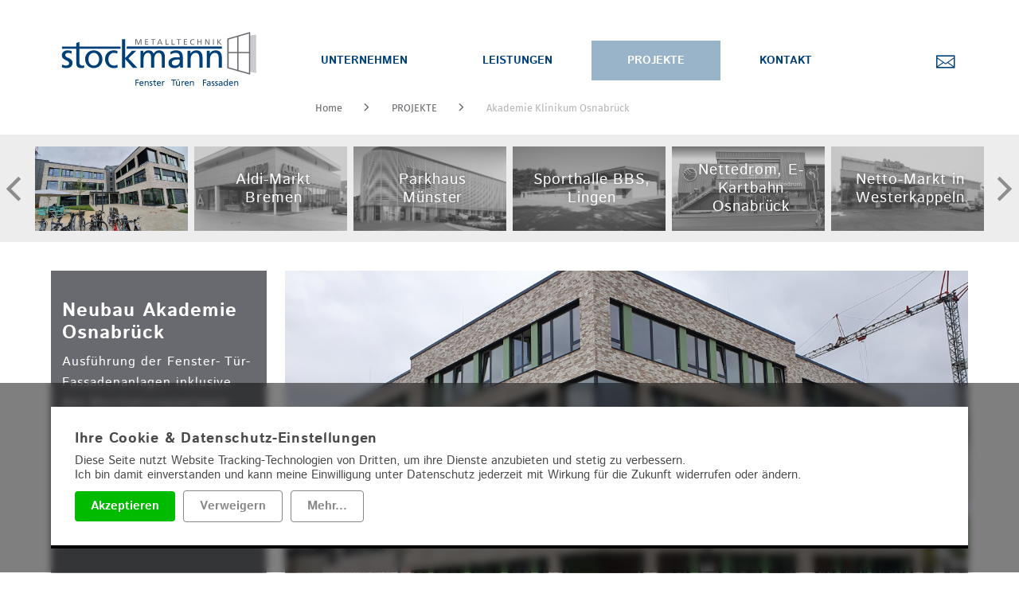

--- FILE ---
content_type: text/html; charset=UTF-8
request_url: http://metalltechnik-stockmann.de/projekte/akademie-klinikum-osnabrueck/
body_size: 11984
content:
<!doctype html>
<html lang="de">
    <head>
        <title>Akademie Klinikum Osnabrück</title>
        <link rel="shortcut icon" type="image/x-icon" href="/favicon.ico">
                <base href="/"/>
        <meta charset="utf-8">
        <meta name="robots" content="follow, all"/>
                <meta name="viewport" content="width=device-width, initial-scale=1.0, maximum-scale=5.0" />        <meta name="format-detection" content="telephone=no">
        <meta name="language" content="de" />
		<meta property="og:title" content="Akademie Klinikum Osnabrück"/>
		<meta property="og:description" content="">
		<meta property="og:type" content="website">
		<meta property="og:url" content="http://metalltechnik-stockmann.de/projekte/akademie-klinikum-osnabrueck/">

        <meta property="og:image" content="http://metalltechnik-stockmann.de/sitemaps/15/tiny/15.jpg">

        

        <script src="js/lib/jquery.min.js"></script>
<script>
	    const www_extension = '/';
    const api_base_url = '/api';
    const request_uri = '/projekte/akademie-klinikum-osnabrueck/';
    const page = {"id":"15","artnr":"a02648ff55da8b8b5404d48877867613","sitetype":"0","sprache":"de","name":"Akademie Klinikum Osnabr\u00fcck","tiefe":"1","kategorie":"6","pfad":"6,15","tiefe0_order":"2","tiefe1_order":"1","tiefe2_order":"0","tiefe3_order":"0","datei":null,"autolink":"","autolinkextern":"","description":"","keywords":"","creator":"8","datum":"2021-09-23 15:41:15","title":"","title_source":"typed","taxo_group":"","taxo_name":"","submitto":null,"notlinkable":"0","notdeleteable":"0","hidden":"0","infoprio":"0","opened":"0","checkout_date":"0000-00-00 00:00:00","checkout_user":"0","output_version":"1","revision_active":"0","version_foureyes":"0","edit_version":"1","imported":"0","farbe":null,"sitemap_image":"5d66b458fb0761a3438f267f48297e9d","sitemap_crop":"{\"crop_x\":\"0\",\"crop_y\":\"0\",\"crop_height\":\"2184\",\"crop_width\":\"4608\",\"crop_ratio\":\"0\",\"crop_rotation\":\"0\",\"flip_h\":\"1\",\"flip_v\":\"1\"}","sitemap_color":null,"background":"{\"type\":\"color\",\"color\":\"\",\"image\":\"\",\"crop_x\":\"0\",\"crop_y\":\"0\",\"crop_height\":\"0\",\"crop_width\":\"0\",\"crop_ratio\":\"0\",\"crop_rotation\":\"0\",\"flip_h\":\"0\",\"flip_v\":\"0\",\"size\":\"cover\",\"align-horizontal\":\"center\",\"align-vertical\":\"center\",\"repeat\":\"repeat\",\"fixed\":\"scroll\"}","icon":"","appearance":"0","template":"stockmann","edit_datum":"2021-11-30 12:36:48","edit_by":"3","url_pfad":"\/projekte\/akademie-klinikum-osnabrueck\/","url_canonical":"","menuname":"","sichtbar_von":"2021-09-23 00:00:00","sichtbar_bis":"0000-00-00 00:00:00","page_is_folder":"1","menu":"menu","priority":"0","footer":"footer","description_meta":null,"deleted_at":null,"deleted_batch":null,"aliasUrl":null};
    const $ = jQuery;
    const dictionary = "{}";
    const isApp = false;

     

    var o = XMLHttpRequest.prototype.open;
            XMLHttpRequest.prototype.open = function(){
            var res = o.apply(this, arguments);
            var err = new Error();
            this.setRequestHeader("x-indice-cms", "6976a629726cc");
            return res;
        }

    
    const languages = [{"id":"1","lang":"de","name":"Deutsch","linkinfo":"Deutsch","hidden":"0","iso":"UTF-8","disabled":"0"}];

    var appIsReady = false;
    
	function is_app() {
        return appIsReady && isApp;
    }


    function api_url(controller, action, data = {}) {
        let apiUrl = api_base_url.substr(1);
        let query = Object.keys(data).map(function (k) {
            return encodeURIComponent(k) + '=' + encodeURIComponent(data[k]);
        });
        return www_extension + apiUrl + '/' + controller + '/' + action + (query.length > 0 ? '?' + query.join('&') : '');
    }

    function is_app() {
        return appIsReady && isApp;
    }

    function translate(text) {
        if(typeof dictionary[text] == "undefined")
            return text;
        return dictionary[text];
    }

            const user = {
        rightlevel_usecms: 0    };
        const isb2b = true;
</script>


<!-- JS / css -->




<script>
    var vegasSliders = [];
    var slickSliders = [];
        var uniteGallerys = [];
    var uniteGalleryCarousel = []; // Merge into uniteGallerys?
    var uniteGalleryCompact = []; // Merge into uniteGallerys?
    var uniteGalleryTiles = []; // Merge into uniteGallerys?
    var uniteGalleryTilesgrid = []; // Merge into uniteGallerys?
    var uniteGalleryGrid = []; // Merge into uniteGallerys?
    var controller = null;

    

    $(function(){
        $('.pinnedOpenButton').each(function(){
            $(this).detach().appendTo('.dockingbay');
        });
        $('.pinnedOpenButton').on('click', function(){
            $('body').addClass('noscroll');
            $('.conbox' + $(this).data('conid')).addClass('visible');
            optimizeimg();
        });
        $('.pinnedCloseButton').on('click', function(){
            $('body').removeClass('noscroll');
            $(this).closest('.containerbox').removeClass('visible');
        });
    });

    function initLibarys() {
        // Script Srcs sammeln
        let scripts = $('script').map(function (key, script) {
            return $(script).attr('src');
        });

        // checkLibs
        let AosLoaded = false;
        let VegasLoaded = false;
                let SlickLoaded = false;
        let UniteGalleryLoaded = false;

        // Scripte druchgehen, gucken ob unsere Libarys schon eingeladen sind.
        scripts.each(function (key,script) {
            if (script.includes('aos'))
                AosLoaded = true;
            if (script.includes('vegas'))
                VegasLoaded = true;
                        if (script.includes('unite'))
                UniteGalleryLoaded = true;
            if (script.includes('slick'))
                SlickLoaded = true;
        })

        // Vegas einladen
        if($('.has_vegas').length && !VegasLoaded) {
            $('<link>')
                .appendTo('head')
                .attr({
                    type: 'text/css',
                    rel: 'stylesheet',
                    href: 'css/lib/vegas.min.css'
                });
            $.getScript( "js/lib/vegas.min.js", function( data, textStatus, jqxhr ) {
                vegasSliders.forEach(function(callback) {
                    callback();
                });
            });
        }

                // uniteGallery einladen
        if ($('.unitegallery').length && !UniteGalleryLoaded) {

            $('<link>')
                .appendTo('head')
                .attr({
                    type: 'text/css',
                    rel: 'stylesheet',
                    href: 'libs/unitegallery/css/unite-gallery.min.css'
                });

            $('<link>')
                .appendTo('head')
                .attr({
                    type: 'text/css',
                    rel: 'stylesheet',
                    href: 'libs/unitegallery/skins/indice/indice.css'
                });

            $.getScript( "libs/unitegallery/js/unitegallery.min.js", function( data, textStatus, jqxhr ) {
                uniteGallerys.forEach((gallery,index) => {
                    switch (gallery.theme) {
                        case "carousel":
                            $.getScript( "libs/unitegallery/themes/carousel/ug-theme-carousel.js", ( data, textStatus, jqxhr ) => {
                                gallery.callback();
                            });
                            break;
                        case "compact":
                            $.getScript( "libs/unitegallery/themes/compact/ug-theme-compact.js", ( data, textStatus, jqxhr ) => {
                                gallery.callback();
                            });
                            break;
                        case "tiles":
                            $.getScript( "libs/unitegallery/themes/tiles/ug-theme-tiles.js", ( data, textStatus, jqxhr ) => {
                                gallery.callback();
                            });
                            break;
                        case "tilesgrid":
                            $.getScript( "libs/unitegallery/themes/tilesgrid/ug-theme-tilesgrid.js", ( data, textStatus, jqxhr ) => {
                                gallery.callback();
                            });
                            break;
                        case "grid":
                            $.getScript( "libs/unitegallery/themes/grid/ug-theme-grid.js", ( data, textStatus, jqxhr ) => {
                                gallery.callback();
                            });
                            break;
                        case "slider":
                            $.getScript( "libs/unitegallery/themes/slider/ug-theme-slider.js", ( data, textStatus, jqxhr ) => {
                                gallery.callback();
                            });
                            break;
                        default:
                            $.getScript("libs/unitegallery/themes/default/ug-theme-default.js",( data, textStatus, jqxhr ) => {
                                gallery.callback();
                            });
                            break;
                    }
                });

                if ($('.unitegallery.carousel').length) {
                    $.getScript( "libs/unitegallery/themes/carousel/ug-theme-carousel.js", function( data, textStatus, jqxhr ) {
                        uniteGalleryCarousel.forEach(function(callback) {
                            callback();
                        });
                    });
                }
                if ($('.unitegallery.compact').length) {
                    $.getScript( "libs/unitegallery/themes/compact/ug-theme-compact.js", function( data, textStatus, jqxhr ) {
                        uniteGalleryCompact.forEach(function(callback) {
                            callback();
                        });
                    });
                }
                if ($('.unitegallery.tiles').length) {
                    $.getScript( "libs/unitegallery/themes/tiles/ug-theme-tiles.js", function( data, textStatus, jqxhr ) {                
                        uniteGalleryTiles.forEach(function(callback) {
                            callback();
                        });
                    });
                }
                if ($('.unitegallery.tilesgrid').length) {
                    $.getScript( "libs/unitegallery/themes/tilesgrid/ug-theme-tilesgrid.js", function( data, textStatus, jqxhr ) {                
                        uniteGalleryTilesgrid.forEach(function(callback) {
                            callback();
                        });
                    });
                }
                if ($('.unitegallery.grid').length) {
                    $.getScript( "libs/unitegallery/themes/grid/ug-theme-grid.js", function( data, textStatus, jqxhr ) {                
                        uniteGalleryGrid.forEach(function(callback) {
                            callback();
                        });
                    });
                }
            });
        }

        // Slick einladen
        if($('.wawiimage').length && !SlickLoaded) {
            $('<link>')
                .appendTo('head')
                .attr({
                    type: 'text/css',
                    rel: 'stylesheet',
                    href: 'css/lib/slick.min.css'
                });
            $.getScript( "js/lib/slick.min.js", function( data, textStatus, jqxhr ) {
                slickSliders.forEach(function(callback) {
                    callback();
                });
            });
        }

                // AOS einladen
        if($('[data-aos]').length && !AosLoaded) {
            AosLoaded = true;
            $.getScript( "js/lib/aos.js", function( data, textStatus, jqxhr ) {
                $(function(){AOS.init();});
            });
        }
            }
</script>
    <script src="js/stockmann.js?1674822795" type="text/javascript"></script>
<script src="js/scripts.js?1674822508" type="text/javascript"></script>


		<script src="js/lib/jquery-ui.min.js"></script> 
    <link href="css/lib/jquery-ui.min.css" rel="stylesheet">
    

    <link rel="stylesheet" href="css/stockmann.css?1674822795"></link>



<script>
sessionStorage.setItem('previousRequestURI', window.location.pathname + window.location.search +'&&Akademie Klinikum Osnabrück');
</script>

<script src="/js/lib/jquery.ui.touch-punch.min.js"></script>

    </head>
    <body class="  a02648ff55da8b8b5404d48877867613 akademie-klinikum-osnabrueck">
        		<header class="indice_header">
			 <style>.conbox278 .pinnedCloseButton {display:none}@media only screen and (max-width: 1024px) {
.conbox278 {display:block;}.con278 > div:nth-of-type(1) {order: 1;width:49%!important;}.con278 > div:nth-of-type(3) {order: 2;width:23.5%!important;}.con278 > div:nth-of-type(2) {order: 3;width:23.5%!important;}}
</style><div    style=" background:transparent;--container-background:#fff;margin-bottom:0;" data-slider-container="278" class="containerbox conbox278  stockmann_header  "  id="container278"  >

	<div class="indice_container center sp20 t48 con278 vhauto   indice_wrapper "  style="padding:5vmin 0 0 0;">
		<div class=" cw3" style="text-align:left;align-items:flex-start;">

<a class="logo"  href="/">
    <img class="resimage res_img100" style="display:block;max-height:80px; margin:0;" src="img/stockmann/Stockmann_4 c_mit Zusatz_homepage.svg" alt="Firmenname...">
</a>
</div>
			
		<div class=" cw8" style="text-align:left;align-items:flex-start;">
<ul class="indice_menu left animated shadow popout popouticon">
        <li class="sub">
                    <a href="/unternehmen/">UNTERNEHMEN</a>
            <span></span>                
<ul >
        <li >
                    <a href="/unternehmen/partner/">PARTNER</a>
                                    </li>
            <li >
                    <a href="/unternehmen/jobs-ausbildung/">JOBS / AUSBILDUNG</a>
                                    </li>
            <li >
                    <a href="/unternehmen/download/">DOWNLOAD</a>
                                    </li>
    
</ul>
        </li>
            <li class="sub">
                    <a href="/leistungen/">LEISTUNGEN</a>
            <span></span>                
<ul >
        <li >
                    <a href="/leistungen/wartungs-und-reparaturservice/">Wartungs- und Reparaturservice</a>
                                    </li>
    
</ul>
        </li>
            <li class="sub an swap">
                    <a href="/projekte/">PROJEKTE</a>
            <span></span>                
<ul >
        <li >
                    <a href="/projekte/martin-luther-king-schule-muenster/">Martin-Luther-King-Schule Münster</a>
                                    </li>
            <li class="an">
                    <a href="/projekte/akademie-klinikum-osnabrueck/">Akademie Klinikum Osnabrück</a>
                                    </li>
            <li >
                    <a href="/projekte/aldi-markt-bremen/">Aldi-Markt Bremen</a>
                                    </li>
            <li >
                    <a href="/projekte/parkhaus-muenster/">Parkhaus Münster</a>
                                    </li>
            <li >
                    <a href="/projekte/sporthalle-bbs-lingen/">Sporthalle BBS, Lingen</a>
                                    </li>
            <li >
                    <a href="/projekte/nettedrom-e-kartbahn-osnabrueck/">Nettedrom, E-Kartbahn Osnabrück</a>
                                    </li>
            <li >
                    <a href="/projekte/netto-markt-in-westerkappeln/">Netto-Markt in Westerkappeln</a>
                                    </li>
            <li >
                    <a href="/projekte/feuerwache-steinfurt/">Feuerwache Steinfurt</a>
                                    </li>
            <li >
                    <a href="/projekte/saathoff-bad-iburg/">Saathoff Bad Iburg</a>
                                    </li>
            <li >
                    <a href="/projekte/modehaus-loebbers-ibbenbueren/">Modehaus Löbbers Ibbenbüren</a>
                                    </li>
            <li >
                    <a href="/projekte/kuechen-kuemper-ibbenbueren/">Küchen Kümper Ibbenbüren</a>
                                    </li>
            <li >
                    <a href="/projekte/apotheke-ochtrup/">Apotheke Ochtrup</a>
                                    </li>
    
</ul>
        </li>
            <li class="sub swap">
                    <a href="/kontakt/">KONTAKT</a>
            <span></span>                
<ul >
        <li >
                    <a href="/kontakt/ansprechpartner/">ANSPRECHPARTNER</a>
                                    </li>
            <li >
                    <a href="/kontakt/impressum/">IMPRESSUM</a>
                                    </li>
            <li >
                    <a href="/kontakt/datenschutz/">DATENSCHUTZ</a>
                                    </li>
    
</ul>
        </li>
    
</ul>
    <div style="display:flex;justify-content:flex-start"><i class="open-menu indice_icon burger"></i></div>

</div>
			
		<div class=" cw1" style="text-align:right;align-items:flex-end;"><div class="optionals">
            <span class="indice_formular">
            <input type="text" class="search-key" name="search-key" placeholder="Suche...">
        </span>
        <div id="search-results">
        <h2>Suche <i style="margin-left: 16px; vertical-align:middle;" class="indice_icon cross"></i></h2> 
        <span class="indice_formular">
            <input style="border:1px solid black;" type="text" class="search-key" name="search-key" placeholder="Suche...">
        </span>
        <div id="search-results-list" class="indice_wrapper">
        
        </div>
    </div>
    <a href="/kontakt" class="indice_icon contact"></a>
    <a href="/warenkorb/" class="indice_icon cart"></a>
    </div></div>
			
		
		</div>
					</div>


 <style>.conbox281 .pinnedCloseButton {display:none}@media only screen and (max-width: 1024px) {
.conbox281 {display:none;}}
</style><div    style=" background:transparent;--container-background:#fff;margin-bottom:2vh;" data-slider-container="281" class="containerbox conbox281   "  id="container281"  >

	<div class="indice_container stretch sp60 t48 con281 vhauto   indice_wrapper "  style="padding-top:0;padding-bottom:0;;">
		<div class=" cw3" style="text-align:left;align-items:flex-start;"></div>
			
		<div class=" cw8" style="text-align:left;align-items:flex-start;"> <style></style><div    style=" background:transparent;--container-background:#fff;margin-bottom:0;" data-slider-container="291" class="containerbox conbox291   "  id="container291"  >

	<div class="indice_container stretch sp20 t10 con291 vhauto   "  style="padding:0 0 0 2vmin;">
		<div class=" cw12" style="text-align:left;align-items:flex-start;">
<div class="indice_breadcrumbs id_280">
            <a style="font-size: 0.8em;color: #696a6f;text-decoration: none" href="/">Home</a>
                <a style="font-size: 0.8em;color: #696a6f;text-decoration: none" class="" href="/projekte/">PROJEKTE</a>
            <a style="font-size: 0.8em;color: #696a6f;text-decoration: none" class="disabled" href="">Akademie Klinikum Osnabrück</a>
    </div>

</div>
			
		
		</div>
					</div>


</div>
			
		<div class=" cw1" style="text-align:left;align-items:flex-start;"></div>
			
		
		</div>
					</div>


		</header>

	<main>
             <style></style><div    style=" background:#ededed;--container-background:#ededed;margin-bottom:0;color:#004079;" data-slider-container="775" class="containerbox conbox775   "  id="container775"  >

	<div class="indice_container stretch sp20 t10 con775 vhauto   "  style="padding:2vmin 0 2vmin 0;">
		<div class=" cw12" style="text-align:left;align-items:flex-start;">
<div class="sitemap_carussel col6 hsp5 vsp0" data-carusselid="774">
	
	<div class="scrollinfo"></div>
	
	<div class="prev nav"><em class="indice_icon icon_arrow_left"></em></div>
	<div class="next nav"><em class="indice_icon icon_arrow_right"></em></div>
	
	<div class="elements">
	
            
        <a class="link s" href="/projekte/martin-luther-king-schule-muenster/">
            <div class="image">
                <img src="/sitemaps/18/tiny/18.jpg?1687244877" class="optimizeimg" data-img="s_18" alt="Martin-Luther-King-Schule Münster">
            </div>
            <div class="content">
                Martin-Luther-King-Schule Münster				
            </div>
        </a>
        
            
        <a class="link s active" href="/projekte/akademie-klinikum-osnabrueck/">
            <div class="image">
                <img src="/sitemaps/15/tiny/15.jpg?1644322128" class="optimizeimg" data-img="s_15" alt="Akademie Klinikum Osnabrück">
            </div>
            <div class="content">
                Akademie Klinikum Osnabrück				
            </div>
        </a>
        
            
        <a class="link s" href="/projekte/aldi-markt-bremen/">
            <div class="image">
                <img src="/sitemaps/13/tiny/13.jpg?1644322125" class="optimizeimg" data-img="s_13" alt="Aldi-Markt Bremen">
            </div>
            <div class="content">
                Aldi-Markt Bremen				
            </div>
        </a>
        
            
        <a class="link s" href="/projekte/parkhaus-muenster/">
            <div class="image">
                <img src="/sitemaps/14/tiny/14.jpg?1644322126" class="optimizeimg" data-img="s_14" alt="Parkhaus Münster">
            </div>
            <div class="content">
                Parkhaus Münster				
            </div>
        </a>
        
            
        <a class="link s" href="/projekte/sporthalle-bbs-lingen/">
            <div class="image">
                <img src="/sitemaps/16/tiny/16.jpg?1644322130" class="optimizeimg" data-img="s_16" alt="Sporthalle BBS, Lingen">
            </div>
            <div class="content">
                Sporthalle BBS, Lingen				
            </div>
        </a>
        
            
        <a class="link s" href="/projekte/nettedrom-e-kartbahn-osnabrueck/">
            <div class="image">
                <img src="/sitemaps/17/tiny/17.jpg?1644322131" class="optimizeimg" data-img="s_17" alt="Nettedrom, E-Kartbahn Osnabrück">
            </div>
            <div class="content">
                Nettedrom, E-Kartbahn Osnabrück				
            </div>
        </a>
        
            
        <a class="link s" href="/projekte/netto-markt-in-westerkappeln/">
            <div class="image">
                <img src="/sitemaps/19/tiny/19.jpg?1644322134" class="optimizeimg" data-img="s_19" alt="Netto-Markt in Westerkappeln">
            </div>
            <div class="content">
                Netto-Markt in Westerkappeln				
            </div>
        </a>
        
            
        <a class="link s" href="/projekte/feuerwache-steinfurt/">
            <div class="image">
                <img src="/sitemaps/20/tiny/20.jpg?1644322135" class="optimizeimg" data-img="s_20" alt="Feuerwache Steinfurt">
            </div>
            <div class="content">
                Feuerwache Steinfurt				
            </div>
        </a>
        
            
        <a class="link s" href="/projekte/saathoff-bad-iburg/">
            <div class="image">
                <img src="/sitemaps/29/tiny/29.jpg?1644322136" class="optimizeimg" data-img="s_29" alt="Saathoff Bad Iburg">
            </div>
            <div class="content">
                Saathoff Bad Iburg				
            </div>
        </a>
        
            
        <a class="link s" href="/projekte/modehaus-loebbers-ibbenbueren/">
            <div class="image">
                <img src="/sitemaps/30/tiny/30.jpg?1644322137" class="optimizeimg" data-img="s_30" alt="Modehaus Löbbers Ibbenbüren">
            </div>
            <div class="content">
                Modehaus Löbbers Ibbenbüren				
            </div>
        </a>
        
            
        <a class="link s" href="/projekte/kuechen-kuemper-ibbenbueren/">
            <div class="image">
                <img src="/sitemaps/31/tiny/31.jpg?1644322137" class="optimizeimg" data-img="s_31" alt="Küchen Kümper Ibbenbüren">
            </div>
            <div class="content">
                Küchen Kümper Ibbenbüren				
            </div>
        </a>
        
            
        <a class="link s" href="/projekte/apotheke-ochtrup/">
            <div class="image">
                <img src="/sitemaps/32/tiny/32.jpg?1644322138" class="optimizeimg" data-img="s_32" alt="Apotheke Ochtrup">
            </div>
            <div class="content">
                Apotheke Ochtrup				
            </div>
        </a>
        
    	
	</div>
	
	<div class="infoa"></div>
	
</div>
<script>
	$(function() {
	initSitemapCarussel($('[data-carusselid="774"]'));
	});
</script>
</div>
			
		
		</div>
					</div>


 <style></style><div    style=" background:transparent;--container-background:#fff;margin-bottom:10vh;" data-slider-container="617" class="containerbox conbox617   "  id="container617"  >

	<div class="indice_container stretch sp20 t23 con617 vhauto   indice_wrapper "  style="padding-top:5vmin;padding-bottom:5vmin;;">
		<div class=" cw3" style="text-align:left;align-items:flex-start;"> <style></style><div    style=" background:#696a6f;--container-background:#696a6f;margin-bottom:0;color:rgba(255,255,255,1);" data-slider-container="624" class="containerbox conbox624    fit_to_container"  id="container624"  >

	<div class="indice_container stretch sp20 t10 con624 vhcontainer_fit   "  style="padding:5vmin 2vmin 2vmin 2vmin;min-height:container_fit;">
		<div class=" cw12" style="text-align:left;align-items:flex-start;"><h2 style="color:rgba(255,255,255,1)" class="indice-heading-1"><span style="">Neubau Akademie Osnabrück</span></h2><div class="text cols1" 

    >
    Ausf&uuml;hrung der Fenster- T&uuml;r- Fassadenanlagen inklusive den Beschattungsanlagen</div>
</div>
			
		
		</div>
					</div>


</div>
			
		<div class=" cw9" style="text-align:left;align-items:flex-start;"><img src="[data-uri]" width="3392" height="1908" loading="lazy" class="resimage optimizeimg res_img100"data-img="618"data-anticache="1644322010" style="aspect-ratio:1.778;" alt="" title=""><div class="hide-me" style="clear:both;"></div> <style></style><div    style=" background:transparent;--container-background:#fff;margin-bottom:0;" data-slider-container="619" class="containerbox conbox619   "  id="container619"  >

	<div class="indice_container stretch sp20 t40 con619 vhauto   "  style="padding:2vmin 0 0 0;">
		<div class=" cw3" style="text-align:left;align-items:flex-start;"><img src="[data-uri]" width="2912" height="2184" loading="lazy" class="resimage optimizeimg res_img100"data-img="620"data-anticache="1644322012" style="aspect-ratio:1.333;" alt="" title=""><div class="hide-me" style="clear:both;"></div></div>
			
		<div class=" cw3" style="text-align:left;align-items:flex-start;"><img src="[data-uri]" width="998" height="748" loading="lazy" class="resimage optimizeimg res_img100"data-img="627"data-anticache="1644322013" style="aspect-ratio:1.334;" alt="" title=""><div class="hide-me" style="clear:both;"></div></div>
			
		<div class=" cw3" style="text-align:left;align-items:flex-start;"><img src="[data-uri]" width="1545" height="1159" loading="lazy" class="resimage optimizeimg res_img100"data-img="628"data-anticache="1644322014" style="aspect-ratio:1.333;" alt="" title=""><div class="hide-me" style="clear:both;"></div></div>
			
		<div class=" cw3" style="text-align:left;align-items:flex-start;"><img src="[data-uri]" width="1093" height="820" loading="lazy" class="resimage optimizeimg res_img100"data-img="629"data-anticache="1644322014" style="aspect-ratio:1.333;" alt="" title=""><div class="hide-me" style="clear:both;"></div></div>
			
		
		</div>
					</div>


</div>
			
		
		</div>
					</div>


        </main>


	<footer> <style></style><div    style=" background:#004079;--container-background:#004079;margin-bottom:0;color:rgba(255,255,255,1);" data-slider-container="2" class="containerbox conbox2   "  id="container2"  >

	<div class="indice_container center sp40 t40 con2 vhauto   indice_wrapper "  style="padding-top:7vmin;padding-bottom:7vmin;;">
		<div class=" cw3" style="text-align:center;align-items:center;"><img src="/mediapool/275b3d5d006a97b575f2279a971b2141.svg" style="max-width:250px;" class="resimage res_img100" alt="" title=""></div>
			
		<div class=" cw3" style="text-align:left;align-items:flex-start;"><div class="text cols1" 

    >
    Metalltechnik Stockmann GmbH<br />Oelm&uuml;hlenstr. 3<br />49479 Ibbenb&uuml;ren</div>
</div>
			
		<div class=" cw3" style="text-align:left;align-items:flex-start;"><div class="text cols1" 

    >
    Tel.&nbsp;05451 54430&nbsp;<br />Fax.&nbsp;05451 544324<br />Mail.&nbsp;info@mt-stockmann.de</div>
</div>
			
		<div class=" cw3" style="text-align:left;align-items:flex-start;"><a href="/kontakt/impressum/"<button  title="" class="indice_button btn787" style="color:rgba(255,255,255,1);background:transparent;width:100%;justify-content:flex-start;align-items:center;">Impressum</a>
<style>
.indice_button.btn787:hover {
            color: #99b3c9 !important;
        background-color: transparent !important;
    }
</style>
<a href="/kontakt/datenschutz/"<button  title="" class="indice_button btn788" style="color:rgba(255,255,255,1);background:transparent;width:100%;justify-content:flex-start;align-items:center;">Datenschutz</a>
<style>
.indice_button.btn788:hover {
            color: #99b3c9 !important;
        background-color: transparent !important;
    }
</style>
</div>
			
		
		</div>
					</div>


</footer>



<script> 
	
$(function() { 
	var startReload = false;
	var touchStartY = false;
	var touchTime = false;
	var startTouchTime = false;
	
	$('body').on('touchstart', function(e){
		startTouchTime = e.timeStamp;
		if ($('html').scrollTop()<=0) {	
			touchStartY = e.touches[0].clientY;
		}
	});
		
	$('body').on('touchmove', function(e){
		
		let scrollDistance = Math.round($(window).height() / 3);
			
		if ($('html').scrollTop()<=0) {
			
			let touchMoveY = e.touches[0].clientY;
			let touchDistance = Math.round(touchMoveY - touchStartY);
			
			touchTime = Math.round(e.timeStamp - startTouchTime);
			
			let top = (-50 + touchDistance - Math.round(scrollDistance / 3));
			
			if (top>80) top = 80;
			
			$('.reloadindicator').css({top: top + 'px'});
			
			$('.reloadindicator svg').css({transform: 'rotate(' + (touchDistance * 2) + 'deg)'});
			
			if (touchDistance >= scrollDistance) {startReload = true;} else {startReload = false;}
	
		} else {
			$('.reloadindicator').css({top:'-50px'});
		}
			
	});
	
	$('body').on('touchend', function(e){
		$('.reloadindicator').css({top:'-50px'});	
		if (startReload==true && touchTime > 500) {	
			try { IndicePage.postMessage('reload'); } catch (err) {};	
		}
	});
	
	$('body').append('<div class="reloadindicator" style="z-index:10000"><div><svg viewBox="0 0 80 80"><path d="M58.385,34.343V21.615L53.77,26.23C50.244,22.694,45.377,20.5,40,20.5c-10.752,0-19.5,8.748-19.5,19.5S29.248,59.5,40,59.5  c7.205,0,13.496-3.939,16.871-9.767l-4.326-2.496C50.035,51.571,45.358,54.5,40,54.5c-7.995,0-14.5-6.505-14.5-14.5  S32.005,25.5,40,25.5c3.998,0,7.617,1.632,10.239,4.261l-4.583,4.583H58.385z"/></svg></div></div>');
	
}); 

</script>                    <div class="popup_blur cart">

                
<div class="indice_cart_box warenkorb">
    <div class="header">
        <h2>Warenkorb</h2>
        <i class="indice_icon close"></i>
    </div>

    <div class="content" data-empty="Ihr Warenkorb ist leer">
        <div class="indice_centered"><i class="indice_icon indice_loading"></i></div>
    </div>
    <script>
        var cartExtendedView = false;
    </script>



    <div class="checkout_box">

        <div class="indice_centered">
            <strong class="itemsTotal">&nbsp;</strong>
            <br>
                            <span class="extendedInfo" style="font-weight: 100;font-size: 1em;">Gutscheincode:</span>
                <input class="extendedInfo" type="text" name="rabatt" value="" placeholder="Gutscheincode">
                <strong class="discount extendedInfo" style="font-weight: 100;font-size: 1em;">Rabattcode Ersparnis: <span class="discountPrice"></span></strong>
                <br class="extendedInfo">
                        <select name="ShipmentProvider"></select>
            <strong class="totalPre extendedInfo">&nbsp;</strong>
            <strong data-tooltip="" class="totalMwst mwstTooltip" style="font-weight: 100;font-size: 1em;">&nbsp;</strong>
            <strong class="total extendedInfo">&nbsp;</strong>
            <strong class="skonto extendedInfo" style="margin-top:15px;">&nbsp;</strong>
                        <div class="flexed">
                <a type="button" class="indice_button arrow-back close">zurück</a>
                <a type="submit" class="indice_button arrow cart_start">Zur Kasse</a>
            </div>
                        <br>
                    </div>


    </div>


</div>

<script>
    var cartExtendedView = false;
    var disableGetCartAutoload = true;

        if (!disableGetCartAutoload) {
            $('.indice_cart_box .checkout_box strong').html('&nbsp;');
            $('.indice_cart_box .content').html('<div class="indice_centered"><i class="indice_icon indice_loading"></i></div>');

            $.ajax({
                url: api_url('cart', 'getCart')
            }).done(function(data) {

                fillIndiceCart(data,null,cartExtendedView,false);
            });
        }
</script>
            </div>
                            <div id="startcmspass">
                <div>
                    <form method="post" id="cmsloginform">
                        <div class="head">
                            <i onclick="poplogin()" class="close icon"></i>
                            <strong>INDICE 6</strong> Login
                        </div>
                        <div class="log">
                            <input type="hidden" id="showlogin" value="0" />
                            <input type="text" placeholder="Benutzername" name="lms_user" id="lms_user" />
                            <input type="password" placeholder="Passwort" name="lms_pass" />
                            <button type="submit">Anmelden</button>
                            <button type="button" onclick="poplogin();">Abbrechen</button>
                        </div>
                        <div class="log multifactor" style="display:none;">
                            <input type="password" placeholder="2FA Code" name="code" />
                            <button type="submit">Anmelden</button>
                            <button type="button" onclick="poplogin();">Abbrechen</button>
                        </div>
                        <div class="foot">
                            &copy;  2001-2026 – <a href="https://www.wrocklage.de/internetagentur/" class="cms_nolink">Internetagentur</a> – Wrocklage Werbewerkstatt
                        </div>
                    </form>
                </div>
            </div>
            <style>
            #startcmspass {position:fixed; z-index:25000;height:100vh;width:100%;top:0;left:0; display: none; overflow: hidden; font-family: Lato,'Helvetica Neue',Arial,Helvetica,sans-serif;}
            #startcmspass > div {background:rgba(0,0,0,0.5);height:100%;width:100%;display:flex;align-items: center;justify-content: center;}
            #startcmspass form {font-size: 15px;border-radius:15px;background:#fff; width:90%; max-width:450px;box-shadow: 1px 1px 20px 0 rgba(0,0,0,0.4);}
            #startcmspass .head { z-index: 5; position: relative;color: black;padding: 14px;}
            #startcmspass .close {float: right;cursor: pointer;color: #ff5b5b;transition: 0.33s;}
            #startcmspass .close:hover {transform: rotate(90deg);}
            #startcmspass .log {padding:14px;}
            #startcmspass input {font-family: Lato,'Helvetica Neue',Arial,Helvetica,sans-serif;padding:10px;font-size:16px;width:100%;margin-bottom:5px;border:1px solid #bbb;outline:0;border-radius:4px;}
            #startcmspass button {width:49%;font-family: Lato,'Helvetica Neue',Arial,Helvetica,sans-serif;padding:10px;cursor:pointer;transition:all .4s;background:#eee;color:#000;font-size:16px;border:0;outline:0;border-radius:4px;}
            #startcmspass button[type="submit"] {margin-right:1%;}
            #startcmspass button:hover {background:#999;}
            #startcmspass .foot {padding:14px;background:#eee;text-align:center;border-radius:0 0 15px 15px;color:#666;font-size:12px;}
            #startcmspass .foot a {color:#666;text-decoration:none;}
            </style>
            <script>function poplogin() {if ($('#startcmspass').is(":visible")) {$('#lms_user').blur();$('#startcmspass').fadeOut();
            } else {$('#startcmspass').fadeIn('fast', function() { $('#lms_user').focus(); });}}
            let downKeys = [];$(window).ready(function(){$(document).keydown(function(event){
            if (!$('#startcmspass').is(":visible")) {if (!downKeys.includes(event.keyCode)) {downKeys.push(event.keyCode);}
            if ((event.keyCode==19)) {poplogin();}
            if (event.keyCode == 17 || event.keyCode == 73) {if(downKeys.includes(73) && downKeys.includes(17)) {poplogin();downKeys = [];}} else {downKeys = [];}}
            });});$(document).keyup(function() {downKeys = [];});
            $(function() {
                $('#cmsloginform').on("submit",function (e) {
                    e.preventDefault();
                    e.stopPropagation();
                    let form = $(this);
                    let data = {};
                    form.serializeArray().map(function(x){data[x.name] = x.value;});

                    // 2FA Abfrage durch hinzugefügte Klasse
                    if (form.hasClass("is_multifactor")) {
                        $.ajax({
                            url: api_url('users', 'validateCmsMultiAuth'),
                            context: document.body,
                            data: data,
                            method: 'POST',
                            error: function () {
                                cms_donebox("error");
                                return false;
                            },
                            success: function() {
                                location.reload();
                            }
                        });

                        return true;
                    }


                    $.ajax({
                        url: api_url('users','login'),
                        context: document.body,
                        data: data,
                        method: 'POST',
                        error: function () {
                            cms_donebox("error");
                            return false;
                        }
                    }).done(function(response) {
                        if (response.cms_multi_factor) {
                            $('#startcmspass .log').hide();
                            $('#startcmspass .multifactor').show();
                            form.addClass("is_multifactor")
                        } else {
                            location.reload();
                        }

                        // PHPSESSID manuell setzen
                        document.cookie = "PHPSESSID=" + response.PHPSESSID + '; Path='+www_extension;
                    });
                })
            })
            </script>
                        <div class='dockingbay'></div>
        <script>
            initLibarys();
        </script>
        
        
    </body>
</html>
<div class="indice_cookiepopup"><div class="indice_wrapper"><div class="select_consent" style="display:none"><a name="cookies"></a>
<h3 class="indice-heading-2">Ihre Cookie & Datenschutz-Einstellungen</h3>

<form method="post" class="indice_cookieart">
    Wir möchten Sie hiermit darüber informieren, dass auf unserer Website Cookies verwendet werden. Hierzu zählen sogenannte First Party Cookies (Session Cookies). Das sind notwendige Cookies, die für ein technisch einwandfreies Surfen auf unserer Seite unerlässlich sind und laut DSGVO nicht einwilligungspflichtig sind. Das entsprechende Kreuzchen haben wir daher für Sie bereits gesetzt.<br><br>Darüber hinaus haben wir ein berechtigtes Interesse, unsere Website für Sie zu optimieren. Hierfür sammeln wir Informationen über die Besucher auf unserer Website sowie deren Browser-Erfahrung und bieten Ihnen nützliche Zusatzfunktionen. Bitte willigen Sie folgend ein, dass folgende Analyse- und Plug-In-Cookies gesetzt werden dürfen.    <label class="indice_cookiecheck"><span><i></i></span><input type="hidden" name="indice_datenschutz_allgemein" value="1"><div>Technisch notwendige Cookies</div><small>Für den Betrieb dieser Internetseite</small></label><div class="moreCookieInfo"><span class="open">Welche Cookies werden gesetzt?</span><div><table cellspacing="0" cellpadding="0"><tr><th>Cookie Name</td><th>Beschreibung</td><th>Dauer</td><th>Aussteller</td></tr><tr><td>PHPSESSID</td><td>Dieser Session-Cookie wird verwendet, um den Benutzer wiedererkennen/identifizieren zu können.</td><td>1 Session</td><td><strong>www.metalltechnik-stockmann.de</strong></td></tr><tr><td>activeLanguage</td><td>Dieser Session-Cookie wird verwendet, um die Sprach Einstellungen des Benutzers zu speichern.</td><td>1 Session</td><td><strong>www.metalltechnik-stockmann.de</strong></td></tr><tr><td>indice_datenschutz_xxx</td><td>Wird verwendet um die Zustimmung oder Ablehnung von Cookies zu speichern.</td><td>1 Jahr</td><td><strong>www.metalltechnik-stockmann.de</strong></td></tr><tr><td>indice_consent_version</td><td>Wird verwendet um abzugleichen ob sich auf der Seite etwas geändert hat. Sollten neue Einträge erscheinen, wird das Cookie Banner erneut ausgelöst.</td><td>1 Jahr</td><td><strong>www.metalltechnik-stockmann.de</strong></td></tr></table></div></div><label class="indice_cookiecheck on"><span><input type="checkbox" name="indice_datenschutz_maps" value="1"><i></i></span><div>Google Maps</div><small>Mit Hilfe von Google Maps können Standorte (z.B. des Unternehmens) ideal dargestellt werden.</small></label><div class="moreCookieInfo"><span class="open">Welche Cookies werden gesetzt?</span><div><table cellspacing="0" cellpadding="0"><tr><th>Cookie Name</td><th>Beschreibung</td><th>Dauer</td><th>Aussteller</td></tr><tr><td>NID</td><td>enthält eine eindeutige ID, über die Ihre bevorzugten Einstellungen und andere Informationen gespeichert werden</td><td>6 Monate</td><td><strong>www.metalltechnik-stockmann.de</strong></td></tr></table></div></div><br>
	<div class="cookie_save_info"></div>
    <button class="indice_button cookie-ok" type="submit">
        Einstellungen speichern    </button>
		<button class="indice_button cookie-more" type="button">
        schließen    </button>
	</form>
</div><div class="complete_consent"><div><h3 class="indice-heading-2">Ihre Cookie & Datenschutz-Einstellungen</h3>Diese Seite nutzt Website Tracking-Technologien von Dritten, um ihre Dienste anzubieten und stetig zu verbessern.<br>Ich bin damit einverstanden und kann meine Einwilligung unter Datenschutz jederzeit mit Wirkung für die Zukunft widerrufen oder ändern.</div><div><form method="post" class="indice_cookieart"><input type="hidden" val="L3Byb2pla3RlL2FrYWRlbWllLWtsaW5pa3VtLW9zbmFicnVlY2sv"><button class="indice_button cookie-ok">Akzeptieren</button><input type="hidden" name="indice_datenschutz_allok" value="1"></form><form method="post" class="indice_cookieart"><input type="hidden" val="L3Byb2pla3RlL2FrYWRlbWllLWtsaW5pa3VtLW9zbmFicnVlY2sv"><button class="indice_button cookie-deny">Verweigern</button><input type="hidden" name="indice_datenschutz_notracking" value="1"></form><button type="button" class="indice_button cookie-more">Mehr...</button></div></div></div></div>

--- FILE ---
content_type: text/css
request_url: http://metalltechnik-stockmann.de/css/stockmann.css?1674822795
body_size: 153829
content:
.indice_menu>li>a{border:2px solid #fff;transform:translateX(-2px)}.indice_menu>li.swap>ul{right:4px!important}@media (max-width:1100px){.stockmann_header .optionals{margin-bottom:2.2vmax}.indice_menu>li>a{padding:15px 25px!important}.open-menu{padding:15px!important}}@media (min-width:700px) and (max-width:1350px){.stockmann_header .indice_menu{font-size:.8em}}.sitemap_carussel a .image:after{content:'';position:absolute;inset:0;background:rgba(0,64,121,.2);transition:all .3s}.sitemap_carussel a.active .image:after,.sitemap_carussel a:hover .image:after{opacity:0}.indice_sitemap>.link .image img{object-fit:cover}@font-face{font-display:swap;font-family:'Indice Iconfont';font-style:regular;font-weight:400;src:url(/fonts/cms/indice_iconfont.eot);src:url('/fonts/cms/indice_iconfont.eot?#iefix') format('embedded-opentype'),url(/fonts/cms/indice_iconfont.woff) format('woff'),url(/fonts/cms/indice_iconfont.woff2) format('woff2'),url(/fonts/cms/indice_iconfont.ttf) format('truetype'),url('/fonts/cms/indice_iconfont.svg#ArbutusSlab') format('svg')}@font-face{font-family:'lato';font-display:swap;font-style:regular;font-weight:400;src:url(/fonts/stockmann/lato-v20-latin-regular.eot);src:url('/fonts/stockmann/lato-v20-latin-regular.eot?#iefix') format('embedded-opentype'),url(/fonts/stockmann/lato-v20-latin-regular.woff2) format('woff2'),url(/fonts/stockmann/lato-v20-latin-regular.woff) format('woff'),url(/fonts/stockmann/lato-v20-latin-regular.ttf) format('truetype'),url('/fonts/stockmann/lato-v20-latin-regular.svg#ArbutusSlab') format('svg')}@font-face{font-family:'lato';font-display:swap;font-style:normal;font-weight:700;src:url(/fonts/stockmann/lato-v20-latin-700.eot);src:url('/fonts/stockmann/lato-v20-latin-700.eot?#iefix') format('embedded-opentype'),url(/fonts/stockmann/lato-v20-latin-700.woff2) format('woff2'),url(/fonts/stockmann/lato-v20-latin-700.woff) format('woff'),url(/fonts/stockmann/lato-v20-latin-700.ttf) format('truetype'),url('/fonts/stockmann/lato-v20-latin-700.svg#ArbutusSlab') format('svg')}@font-face{font-family:'fira-sans';font-display:swap;font-style:regular;font-weight:400;src:url(/fonts/stockmann/fira-sans-v11-latin-regular.eot);src:url('/fonts/stockmann/fira-sans-v11-latin-regular.eot?#iefix') format('embedded-opentype'),url(/fonts/stockmann/fira-sans-v11-latin-regular.woff2) format('woff2'),url(/fonts/stockmann/fira-sans-v11-latin-regular.woff) format('woff'),url(/fonts/stockmann/fira-sans-v11-latin-regular.ttf) format('truetype'),url('/fonts/stockmann/fira-sans-v11-latin-regular.svg#ArbutusSlab') format('svg')}@font-face{font-family:'fira-sans';font-display:swap;font-style:normal;font-weight:600;src:url(/fonts/stockmann/fira-sans-v11-latin-600.eot);src:url('/fonts/stockmann/fira-sans-v11-latin-600.eot?#iefix') format('embedded-opentype'),url(/fonts/stockmann/fira-sans-v11-latin-600.woff2) format('woff2'),url(/fonts/stockmann/fira-sans-v11-latin-600.woff) format('woff'),url(/fonts/stockmann/fira-sans-v11-latin-600.ttf) format('truetype'),url('/fonts/stockmann/fira-sans-v11-latin-600.svg#ArbutusSlab') format('svg')}@font-face{font-family:'istok-web';font-display:swap;font-style:regular;font-weight:400;src:url(/fonts/stockmann/istok-web-v15-latin-regular.eot);src:url('/fonts/stockmann/istok-web-v15-latin-regular.eot?#iefix') format('embedded-opentype'),url(/fonts/stockmann/istok-web-v15-latin-regular.woff2) format('woff2'),url(/fonts/stockmann/istok-web-v15-latin-regular.woff) format('woff'),url(/fonts/stockmann/istok-web-v15-latin-regular.ttf) format('truetype'),url('/fonts/stockmann/istok-web-v15-latin-regular.svg#ArbutusSlab') format('svg')}@font-face{font-family:'istok-web';font-display:swap;font-style:normal;font-weight:700;src:url(/fonts/stockmann/istok-web-v15-latin-700.eot);src:url('/fonts/stockmann/istok-web-v15-latin-700.eot?#iefix') format('embedded-opentype'),url(/fonts/stockmann/istok-web-v15-latin-700.woff2) format('woff2'),url(/fonts/stockmann/istok-web-v15-latin-700.woff) format('woff'),url(/fonts/stockmann/istok-web-v15-latin-700.ttf) format('truetype'),url('/fonts/stockmann/istok-web-v15-latin-700.svg#ArbutusSlab') format('svg')}main>.containerbox:has([data-aos]){overflow:hidden}.indice_sitemap.vsp0>.link{margin-bottom:0vw}.indice_sitemap.col1.hsp0>.link{width:100%}.indice_sitemap.col2.hsp0>.link{width:calc(100% / 2)}.indice_sitemap.col3.hsp0>.link{width:calc(100% / 3)}.indice_sitemap.col4.hsp0>.link{width:calc(100% / 4)}.indice_sitemap.col5.hsp0>.link{width:calc(100% / 5)}.indice_sitemap.col6.hsp0>.link{width:calc(100% / 6)}@media (max-width:1024px){.indice_sitemap.col2.hsp0>.link{width:calc(100% / 2)}.indice_sitemap.col3.hsp0>.link{width:calc(100% / 2)}.indice_sitemap.col4.hsp0>.link{width:calc(100% / 2)}.indice_sitemap.col5.hsp0>.link{width:calc(100% / 4)}.indice_sitemap.col6.hsp0>.link{width:calc(100% / 4)}}@media (max-width:700px){.indice_sitemap.col5.hsp0>.link{width:calc(100% / 2)}.indice_sitemap.col6.hsp0>.link{width:calc(100% / 2)}}@media (max-width:550px){.indice_sitemap.col1.hsp0>.link{width:100%}.indice_sitemap.col2.hsp0>.link{width:calc(100% / 2)}.indice_sitemap.col3.hsp0>.link{width:calc(100% / 2)}.indice_sitemap.col4.hsp0>.link{width:calc(100% / 2)}.indice_sitemap.col5.hsp0>.link{width:calc(100% / 2)}.indice_sitemap.col6.hsp0>.link{width:calc(100% / 2)}}.indice_sitemap.vsp5>.link{margin-bottom:.5vw}.indice_sitemap.col1.hsp5>.link{width:100%}.indice_sitemap.col2.hsp5>.link{width:calc((100% - 0.5vw) / 2)}.indice_sitemap.col3.hsp5>.link{width:calc((100% - 1vw) / 3)}.indice_sitemap.col4.hsp5>.link{width:calc((100% - 1.5vw) / 4)}.indice_sitemap.col5.hsp5>.link{width:calc((100% - 2vw) / 5)}.indice_sitemap.col6.hsp5>.link{width:calc((100% - 2.5vw) / 6)}@media (max-width:1024px){.indice_sitemap.col2.hsp5>.link{width:calc((100% - 0.5vw) / 2)}.indice_sitemap.col3.hsp5>.link{width:calc((100% - 0.5vw) / 2)}.indice_sitemap.col4.hsp5>.link{width:calc((100% - 0.5vw) / 2)}.indice_sitemap.col5.hsp5>.link{width:calc((100% - 1.5vw) / 4)}.indice_sitemap.col6.hsp5>.link{width:calc((100% - 1.5vw) / 4)}}@media (max-width:700px){.indice_sitemap.col5.hsp5>.link{width:calc((100% - 0.5vw) / 2)}.indice_sitemap.col6.hsp5>.link{width:calc((100% - 0.5vw) / 2)}}@media (max-width:550px){.indice_sitemap.col1.hsp5>.link{width:100%}.indice_sitemap.col2.hsp5>.link{width:calc((100% - 0.5vw) / 2)}.indice_sitemap.col3.hsp5>.link{width:calc((100% - 0.5vw) / 2)}.indice_sitemap.col4.hsp5>.link{width:calc((100% - 0.5vw) / 2)}.indice_sitemap.col5.hsp5>.link{width:calc((100% - 0.5vw) / 2)}.indice_sitemap.col6.hsp5>.link{width:calc((100% - 0.5vw) / 2)}}.indice_sitemap.vsp10>.link{margin-bottom:1vw}.indice_sitemap.col1.hsp10>.link{width:100%}.indice_sitemap.col2.hsp10>.link{width:calc((100% - 1vw) / 2)}.indice_sitemap.col3.hsp10>.link{width:calc((100% - 2vw) / 3)}.indice_sitemap.col4.hsp10>.link{width:calc((100% - 3vw) / 4)}.indice_sitemap.col5.hsp10>.link{width:calc((100% - 4vw) / 5)}.indice_sitemap.col6.hsp10>.link{width:calc((100% - 5vw) / 6)}@media (max-width:1024px){.indice_sitemap.col2.hsp10>.link{width:calc((100% - 1vw) / 2)}.indice_sitemap.col3.hsp10>.link{width:calc((100% - 1vw) / 2)}.indice_sitemap.col4.hsp10>.link{width:calc((100% - 1vw) / 2)}.indice_sitemap.col5.hsp10>.link{width:calc((100% - 3vw) / 4)}.indice_sitemap.col6.hsp10>.link{width:calc((100% - 3vw) / 4)}}@media (max-width:700px){.indice_sitemap.col5.hsp10>.link{width:calc((100% - 1vw) / 2)}.indice_sitemap.col6.hsp10>.link{width:calc((100% - 1vw) / 2)}}@media (max-width:550px){.indice_sitemap.col1.hsp10>.link{width:100%}.indice_sitemap.col2.hsp10>.link{width:calc((100% - 1vw) / 2)}.indice_sitemap.col3.hsp10>.link{width:calc((100% - 1vw) / 2)}.indice_sitemap.col4.hsp10>.link{width:calc((100% - 1vw) / 2)}.indice_sitemap.col5.hsp10>.link{width:calc((100% - 1vw) / 2)}.indice_sitemap.col6.hsp10>.link{width:calc((100% - 1vw) / 2)}}.indice_sitemap.vsp20>.link{margin-bottom:2vw}.indice_sitemap.col1.hsp20>.link{width:100%}.indice_sitemap.col2.hsp20>.link{width:calc((100% - 2vw) / 2)}.indice_sitemap.col3.hsp20>.link{width:calc((100% - 4vw) / 3)}.indice_sitemap.col4.hsp20>.link{width:calc((100% - 6vw) / 4)}.indice_sitemap.col5.hsp20>.link{width:calc((100% - 8vw) / 5)}.indice_sitemap.col6.hsp20>.link{width:calc((100% - 10vw) / 6)}@media (max-width:1024px){.indice_sitemap.col2.hsp20>.link{width:calc((100% - 2vw) / 2)}.indice_sitemap.col3.hsp20>.link{width:calc((100% - 2vw) / 2)}.indice_sitemap.col4.hsp20>.link{width:calc((100% - 2vw) / 2)}.indice_sitemap.col5.hsp20>.link{width:calc((100% - 6vw) / 4)}.indice_sitemap.col6.hsp20>.link{width:calc((100% - 6vw) / 4)}}@media (max-width:700px){.indice_sitemap.col5.hsp20>.link{width:calc((100% - 2vw) / 2)}.indice_sitemap.col6.hsp20>.link{width:calc((100% - 2vw) / 2)}}@media (max-width:550px){.indice_sitemap.col1.hsp20>.link{width:100%}.indice_sitemap.col2.hsp20>.link{width:calc((100% - 2vw) / 2)}.indice_sitemap.col3.hsp20>.link{width:calc((100% - 2vw) / 2)}.indice_sitemap.col4.hsp20>.link{width:calc((100% - 2vw) / 2)}.indice_sitemap.col5.hsp20>.link{width:calc((100% - 2vw) / 2)}.indice_sitemap.col6.hsp20>.link{width:calc((100% - 2vw) / 2)}}.indice_sitemap.vsp30>.link{margin-bottom:3vw}.indice_sitemap.col1.hsp30>.link{width:100%}.indice_sitemap.col2.hsp30>.link{width:calc((100% - 3vw) / 2)}.indice_sitemap.col3.hsp30>.link{width:calc((100% - 6vw) / 3)}.indice_sitemap.col4.hsp30>.link{width:calc((100% - 9vw) / 4)}.indice_sitemap.col5.hsp30>.link{width:calc((100% - 12vw) / 5)}.indice_sitemap.col6.hsp30>.link{width:calc((100% - 15vw) / 6)}@media (max-width:1024px){.indice_sitemap.col2.hsp30>.link{width:calc((100% - 3vw) / 2)}.indice_sitemap.col3.hsp30>.link{width:calc((100% - 3vw) / 2)}.indice_sitemap.col4.hsp30>.link{width:calc((100% - 3vw) / 2)}.indice_sitemap.col5.hsp30>.link{width:calc((100% - 9vw) / 4)}.indice_sitemap.col6.hsp30>.link{width:calc((100% - 9vw) / 4)}}@media (max-width:700px){.indice_sitemap.col5.hsp30>.link{width:calc((100% - 3vw) / 2)}.indice_sitemap.col6.hsp30>.link{width:calc((100% - 3vw) / 2)}}@media (max-width:550px){.indice_sitemap.col1.hsp30>.link{width:100%}.indice_sitemap.col2.hsp30>.link{width:calc((100% - 3vw) / 2)}.indice_sitemap.col3.hsp30>.link{width:calc((100% - 3vw) / 2)}.indice_sitemap.col4.hsp30>.link{width:calc((100% - 3vw) / 2)}.indice_sitemap.col5.hsp30>.link{width:calc((100% - 3vw) / 2)}.indice_sitemap.col6.hsp30>.link{width:calc((100% - 3vw) / 2)}}.indice_sitemap.vsp40>.link{margin-bottom:4vw}.indice_sitemap.col1.hsp40>.link{width:100%}.indice_sitemap.col2.hsp40>.link{width:calc((100% - 4vw) / 2)}.indice_sitemap.col3.hsp40>.link{width:calc((100% - 8vw) / 3)}.indice_sitemap.col4.hsp40>.link{width:calc((100% - 12vw) / 4)}.indice_sitemap.col5.hsp40>.link{width:calc((100% - 16vw) / 5)}.indice_sitemap.col6.hsp40>.link{width:calc((100% - 20vw) / 6)}@media (max-width:1024px){.indice_sitemap.col2.hsp40>.link{width:calc((100% - 4vw) / 2)}.indice_sitemap.col3.hsp40>.link{width:calc((100% - 4vw) / 2)}.indice_sitemap.col4.hsp40>.link{width:calc((100% - 4vw) / 2)}.indice_sitemap.col5.hsp40>.link{width:calc((100% - 12vw) / 4)}.indice_sitemap.col6.hsp40>.link{width:calc((100% - 12vw) / 4)}}@media (max-width:700px){.indice_sitemap.col5.hsp40>.link{width:calc((100% - 4vw) / 2)}.indice_sitemap.col6.hsp40>.link{width:calc((100% - 4vw) / 2)}}@media (max-width:550px){.indice_sitemap.col1.hsp40>.link{width:100%}.indice_sitemap.col2.hsp40>.link{width:calc((100% - 4vw) / 2)}.indice_sitemap.col3.hsp40>.link{width:calc((100% - 4vw) / 2)}.indice_sitemap.col4.hsp40>.link{width:calc((100% - 4vw) / 2)}.indice_sitemap.col5.hsp40>.link{width:calc((100% - 4vw) / 2)}.indice_sitemap.col6.hsp40>.link{width:calc((100% - 4vw) / 2)}}.indice_sitemap.vsp50>.link{margin-bottom:5vw}.indice_sitemap.col1.hsp50>.link{width:100%}.indice_sitemap.col2.hsp50>.link{width:calc((100% - 5vw) / 2)}.indice_sitemap.col3.hsp50>.link{width:calc((100% - 10vw) / 3)}.indice_sitemap.col4.hsp50>.link{width:calc((100% - 15vw) / 4)}.indice_sitemap.col5.hsp50>.link{width:calc((100% - 20vw) / 5)}.indice_sitemap.col6.hsp50>.link{width:calc((100% - 25vw) / 6)}@media (max-width:1024px){.indice_sitemap.col2.hsp50>.link{width:calc((100% - 5vw) / 2)}.indice_sitemap.col3.hsp50>.link{width:calc((100% - 5vw) / 2)}.indice_sitemap.col4.hsp50>.link{width:calc((100% - 5vw) / 2)}.indice_sitemap.col5.hsp50>.link{width:calc((100% - 15vw) / 4)}.indice_sitemap.col6.hsp50>.link{width:calc((100% - 15vw) / 4)}}@media (max-width:700px){.indice_sitemap.col5.hsp50>.link{width:calc((100% - 5vw) / 2)}.indice_sitemap.col6.hsp50>.link{width:calc((100% - 5vw) / 2)}}@media (max-width:550px){.indice_sitemap.col1.hsp50>.link{width:100%}.indice_sitemap.col2.hsp50>.link{width:calc((100% - 5vw) / 2)}.indice_sitemap.col3.hsp50>.link{width:calc((100% - 5vw) / 2)}.indice_sitemap.col4.hsp50>.link{width:calc((100% - 5vw) / 2)}.indice_sitemap.col5.hsp50>.link{width:calc((100% - 5vw) / 2)}.indice_sitemap.col6.hsp50>.link{width:calc((100% - 5vw) / 2)}}.indice_sitemap.vsp60>.link{margin-bottom:6vw}.indice_sitemap.col1.hsp60>.link{width:100%}.indice_sitemap.col2.hsp60>.link{width:calc((100% - 6vw) / 2)}.indice_sitemap.col3.hsp60>.link{width:calc((100% - 12vw) / 3)}.indice_sitemap.col4.hsp60>.link{width:calc((100% - 18vw) / 4)}.indice_sitemap.col5.hsp60>.link{width:calc((100% - 24vw) / 5)}.indice_sitemap.col6.hsp60>.link{width:calc((100% - 30vw) / 6)}@media (max-width:1024px){.indice_sitemap.col2.hsp60>.link{width:calc((100% - 6vw) / 2)}.indice_sitemap.col3.hsp60>.link{width:calc((100% - 6vw) / 2)}.indice_sitemap.col4.hsp60>.link{width:calc((100% - 6vw) / 2)}.indice_sitemap.col5.hsp60>.link{width:calc((100% - 18vw) / 4)}.indice_sitemap.col6.hsp60>.link{width:calc((100% - 18vw) / 4)}}@media (max-width:700px){.indice_sitemap.col5.hsp60>.link{width:calc((100% - 6vw) / 2)}.indice_sitemap.col6.hsp60>.link{width:calc((100% - 6vw) / 2)}}@media (max-width:550px){.indice_sitemap.col1.hsp60>.link{width:100%}.indice_sitemap.col2.hsp60>.link{width:calc((100% - 6vw) / 2)}.indice_sitemap.col3.hsp60>.link{width:calc((100% - 6vw) / 2)}.indice_sitemap.col4.hsp60>.link{width:calc((100% - 6vw) / 2)}.indice_sitemap.col5.hsp60>.link{width:calc((100% - 6vw) / 2)}.indice_sitemap.col6.hsp60>.link{width:calc((100% - 6vw) / 2)}}.indice_sitemap.vsp80>.link{margin-bottom:8vw}.indice_sitemap.col1.hsp80>.link{width:100%}.indice_sitemap.col2.hsp80>.link{width:calc((100% - 8vw) / 2)}.indice_sitemap.col3.hsp80>.link{width:calc((100% - 16vw) / 3)}.indice_sitemap.col4.hsp80>.link{width:calc((100% - 24vw) / 4)}.indice_sitemap.col5.hsp80>.link{width:calc((100% - 32vw) / 5)}.indice_sitemap.col6.hsp80>.link{width:calc((100% - 40vw) / 6)}@media (max-width:1024px){.indice_sitemap.col2.hsp80>.link{width:calc((100% - 8vw) / 2)}.indice_sitemap.col3.hsp80>.link{width:calc((100% - 8vw) / 2)}.indice_sitemap.col4.hsp80>.link{width:calc((100% - 8vw) / 2)}.indice_sitemap.col5.hsp80>.link{width:calc((100% - 24vw) / 4)}.indice_sitemap.col6.hsp80>.link{width:calc((100% - 24vw) / 4)}}@media (max-width:700px){.indice_sitemap.col5.hsp80>.link{width:calc((100% - 8vw) / 2)}.indice_sitemap.col6.hsp80>.link{width:calc((100% - 8vw) / 2)}}@media (max-width:550px){.indice_sitemap.col1.hsp80>.link{width:100%}.indice_sitemap.col2.hsp80>.link{width:calc((100% - 8vw) / 2)}.indice_sitemap.col3.hsp80>.link{width:calc((100% - 8vw) / 2)}.indice_sitemap.col4.hsp80>.link{width:calc((100% - 8vw) / 2)}.indice_sitemap.col5.hsp80>.link{width:calc((100% - 8vw) / 2)}.indice_sitemap.col6.hsp80>.link{width:calc((100% - 8vw) / 2)}}.indice_sitemap.vsp100>.link{margin-bottom:10vw}.indice_sitemap.col1.hsp100>.link{width:100%}.indice_sitemap.col2.hsp100>.link{width:calc((100% - 10vw) / 2)}.indice_sitemap.col3.hsp100>.link{width:calc((100% - 20vw) / 3)}.indice_sitemap.col4.hsp100>.link{width:calc((100% - 30vw) / 4)}.indice_sitemap.col5.hsp100>.link{width:calc((100% - 40vw) / 5)}.indice_sitemap.col6.hsp100>.link{width:calc((100% - 50vw) / 6)}@media (max-width:1024px){.indice_sitemap.col2.hsp100>.link{width:calc((100% - 10vw) / 2)}.indice_sitemap.col3.hsp100>.link{width:calc((100% - 10vw) / 2)}.indice_sitemap.col4.hsp100>.link{width:calc((100% - 10vw) / 2)}.indice_sitemap.col5.hsp100>.link{width:calc((100% - 30vw) / 4)}.indice_sitemap.col6.hsp100>.link{width:calc((100% - 30vw) / 4)}}@media (max-width:700px){.indice_sitemap.col5.hsp100>.link{width:calc((100% - 10vw) / 2)}.indice_sitemap.col6.hsp100>.link{width:calc((100% - 10vw) / 2)}}@media (max-width:550px){.indice_sitemap.col1.hsp100>.link{width:100%}.indice_sitemap.col2.hsp100>.link{width:calc((100% - 10vw) / 2)}.indice_sitemap.col3.hsp100>.link{width:calc((100% - 10vw) / 2)}.indice_sitemap.col4.hsp100>.link{width:calc((100% - 10vw) / 2)}.indice_sitemap.col5.hsp100>.link{width:calc((100% - 10vw) / 2)}.indice_sitemap.col6.hsp100>.link{width:calc((100% - 10vw) / 2)}}@media (max-width:950px){.indice_sitemap>.link>.content span{display:none}}*,*:before,*:after{box-sizing:border-box}html{height:auto!important;min-height:100vh;scroll-behavior:smooth}body{font-family:'istok-web';font-size:16px;font-weight:400;font-style:normal;color:#4a4a49;height:auto!important;min-height:100vh;margin:0;padding:0;-webkit-hyphens:auto;hyphens:auto;overflow-x:hidden}@media (max-width:700px){body{font-size:15px!important}}body.noscroll{overflow:hidden;padding-right:0}body main strong{font-family:lato;font-weight:700;font-style:normal}body main{line-height:1.63em;letter-spacing:.06em}body main a{transition:color .3s;text-decoration:none}footer a{transition:color .3s;text-decoration:none}body main a:hover{color:#004079;text-decoration:none}footer a:hover{color:#004079;text-decoration:none}.indice_wrapper{max-width:1460px;width:90%;margin:0 auto}.dockingbay{pointer-events:none;position:fixed;display:flex;flex-direction:column;height:100%;z-index:100;background:;padding:0;left:0;top:0;justify-content:flex-start}.containerbox .pinnedOpenButton{display:none}.dockingbay>.pinnedOpenButton{display:none;pointer-events:auto;font-size:1em;margin:0;padding:10px}.dockingbay>.pinnedOpenButton .indice_icon:before{display:block}.markdown-content h1,.indice-heading-0{font-family:istok-web;font-size:1.7em;font-weight:700;font-style:normal;margin:0 0 .4em 0!important;letter-spacing:.04em;line-height:1.2em}.markdown-content h1{color:#696a6f}.markdown-content h2,.indice-heading-1{font-family:istok-web;font-size:1.5em;font-weight:700;font-style:normal;margin:0 0 .4em 0!important;letter-spacing:.04em;line-height:1.2em}.markdown-content h2{color:#696a6f}.markdown-content h3,.indice-heading-2{font-family:istok-web;font-size:1.2em;font-weight:700;font-style:normal;margin:0 0 .4em 0!important;letter-spacing:.04em;line-height:1.2em}.markdown-content h3{color:#696a6f}.markdown-content h4,.indice-heading-3{font-family:lato;font-size:1em;font-weight:700;font-style:normal;margin:0 0 .4em 0!important;letter-spacing:.04em;line-height:1.2em}.markdown-content h1:last-child,.indice-heading-0:last-child,.markdown-content h2:last-child,.indice-heading-1:last-child,.markdown-content h3:last-child,.indice-heading-2:last-child,.markdown-content h4:last-child,.indice-heading-3:last-child{margin:0!important}.markdown-content h4{color:#696a6f}blockquote.indice-heading-0,blockquote.indice-heading-1,blockquote.indice-heading-2,blockquote.indice-heading-3{display:block;position:relative;margin:1em!important}blockquote::before{content:"„";font-weight:400;position:absolute;font-size:2.5em;top:-.5em;transform:translate(-.45em,0)}blockquote::after{content:"“";font-weight:400;position:absolute;font-size:2.5em;padding-left:.05em;bottom:-.4em}.indice_icon{padding:0;font-style:normal;font-family:'Indice Iconfont'}.social_bar{list-style:none;flex-wrap:wrap;display:flex;justify-content:center}.social_bar li{display:flex;align-items:center;white-space:nowrap;padding:5px 15px}.social_bar li .indice_icon{padding:5px;margin-right:5px;border-radius:5px;display:inline-block;background:#888;color:#fff}.indice_icon.icon_menu:before{content:"\e900"}.indice_icon.icon_menux:before{content:"\e901"}.indice_icon.icon_ok:before{content:"\e902"}.indice_icon.icon_addcart:before{content:"\e903"}.indice_icon.icon_cart:before{content:"\e904"}.indice_icon.icon_cart_variant:before{content:"\e905"}.indice_icon.icon_reload:before{content:"\e906"}.indice_icon.icon_phone:before{content:"\e907"}.indice_icon.icon_map:before{content:"\e908"}.indice_icon.icon_map_pin:before{content:"\e909"}.indice_icon.icon_mail:before{content:"\e90a"}.indice_icon.icon_user:before{content:"\e90b"}.indice_icon.icon_login:before{content:"\e90c"}.indice_icon.icon_logout:before{content:"\e90d"}.indice_icon.icon_info:before{content:"\e90e"}.indice_icon.icon_warning:before{content:"\e90f"}.indice_icon.icon_search:before{content:"\e910"}.indice_icon.icon_zoom_minus:before{content:"\e911"}.indice_icon.icon_zoom_plus:before{content:"\e912"}.indice_icon.icon_arrow_down:before{content:"\e913"}.indice_icon.icon_arrow_left:before{content:"\e914"}.indice_icon.icon_arrow_right:before{content:"\e915"}.indice_icon.icon_arrow_top:before{content:"\e916"}.indice_icon.icon_doublearrow_down:before{content:"\e920"}.indice_icon.icon_doublearrow_left:before{content:"\e921"}.indice_icon.icon_doublearrow_right:before{content:"\e922"}.indice_icon.icon_doublearrow_top:before{content:"\e923"}.indice_icon.icon_drop_down:before{content:"\e917"}.indice_icon.icon_drop_left:before{content:"\e918"}.indice_icon.icon_drop_right:before{content:"\e919"}.indice_icon.icon_drop_top:before{content:"\e91a"}.indice_icon.icon_pointer_down:before{content:"\e91b"}.indice_icon.icon_pointer_left:before{content:"\e91c"}.indice_icon.icon_pointer_right:before{content:"\e91d"}.indice_icon.icon_pointer_top:before{content:"\e91e"}.indice_icon.icon_download:before{content:"\e91f"}.indice_icon.icon_home:before{content:"\e940"}.indice_icon.icon_news:before{content:"\e941"}.indice_icon.icon_jobs:before{content:"\e942"}.indice_icon.icon_instagram:before{content:"\e930"}.indice_icon.icon_twitter:before{content:"\e931"}.indice_icon.icon_xing:before{content:"\e932"}.indice_icon.icon_facebook:before{content:"\e933"}.indice_icon.icon_linkedin:before{content:"\e934"}.indice_icon.icon_youtube:before{content:"\e935"}.indice_icon.icon_snapchat:before{content:"\e936"}.indice_icon.icon_whatsapp:before{content:"\e937"}.indice_icon.icon_pinterest:before{content:"\e938"}.indice_icon.icon_rss:before{content:"\e939"}.indice_icon.icon_text:before{content:"\e926"}.indice_icon.icon_image:before{content:"\e927"}.indice_icon.icon_audio:before{content:"\e928"}.indice_icon.icon_play:before{content:"\e929"}.indice_icon.icon_video:before{content:"\e92a"}.indice_icon.icon_zip:before{content:"\e92b"}.indice_icon.icon_pdf:before{content:"\eadf"}.indice_icon.icon_word:before{content:"\eae1"}.indice_icon.icon_excel:before{content:"\eae2"}.zoomable{cursor:zoom-in}.zoommodal{display:none;cursor:zoom-out;position:fixed;align-items:center;justify-content:center;padding:30px;width:100%;height:100%;z-index:10000;top:0;left:0;background:rgba(0,0,0,.7)}.zoommodal img{width:100%;height:100%;object-fit:scale-down}.coolshadow{box-shadow:0 0 10px 0 rgba(0,0,0,.15),0 15px 15px -10px rgba(0,0,0,.3)}.insetshadow{box-shadow:inset 0 37px 20px -40px rgba(0,0,0,.5)}.hidden{display:none}.slider-box{position:relative;overflow:hidden}.slider-box .containerbox{width:100%}.slider-box>.containerbox{position:absolute}.slider-box>.containerbox:not(:first-of-type){display:none}.slider-box>.cms_type_case:not(:first-of-type){display:none}.slider-box>.cms_type_case>.containerbox>.indice_container>div{height:100%}.slider-box>.containerbox>.indice_container>div{height:100%}.vh100vh>.slider-box{min-height:100vh!important;max-height:100vh!important;height:100vh}.vh90vh>.slider-box{min-height:90vh!important;max-height:90vh!important;height:90vh}.vh80vh>.slider-box{min-height:80vh!important;max-height:80vh!important;height:80vh}.vh70vh>.slider-box{min-height:70vh!important;max-height:70vh!important;height:70vh}.vh60vh>.slider-box{min-height:60vh!important;max-height:60vh!important;height:60vh}.vh50vh>.slider-box{min-height:50vh!important;max-height:50vh!important;height:50vh}.vh40vh>.slider-box{min-height:40vh!important;max-height:40vh!important;height:40vh}.vh30vh>.slider-box{min-height:30vh!important;max-height:30vh!important;height:30vh}.vh20vh>.slider-box{min-height:20vh!important;max-height:20vh!important;height:20vh}.vh10vh>.slider-box{min-height:10vh!important;max-height:10vh!important;height:10vh}.vh100vh>.slider-box>.containerbox>.indice_container{min-height:100vh!important;max-height:100vh!important;height:100vh}.vh100vh>.slider-box>.cms_type_case>.containerbox>.indice_container{min-height:100vh!important;max-height:100vh!important;height:100vh}.vh90vh>.slider-box>.containerbox>.indice_container{min-height:90vh!important;max-height:90vh!important;height:90vh}.vh90vh>.slider-box>.cms_type_case>.containerbox>.indice_container{min-height:90vh!important;max-height:90vh!important;height:90vh}.vh80vh>.slider-box>.containerbox>.indice_container{min-height:80vh!important;max-height:80vh!important;height:80vh}.vh80vh>.slider-box>.cms_type_case>.containerbox>.indice_container{min-height:80vh!important;max-height:80vh!important;height:80vh}.vh70vh>.slider-box>.containerbox>.indice_container{min-height:70vh!important;max-height:70vh!important;height:70vh}.vh70vh>.slider-box>.cms_type_case>.containerbox>.indice_container{min-height:70vh!important;max-height:70vh!important;height:70vh}.vh60vh>.slider-box>.containerbox>.indice_container{min-height:60vh!important;max-height:60vh!important;height:60vh}.vh60vh>.slider-box>.cms_type_case>.containerbox>.indice_container{min-height:60vh!important;max-height:60vh!important;height:60vh}.vh50vh>.slider-box>.containerbox>.indice_container{min-height:50vh!important;max-height:50vh!important;height:50vh}.vh50vh>.slider-box>.cms_type_case>.containerbox>.indice_container{min-height:50vh!important;max-height:50vh!important;height:50vh}.vh40vh>.slider-box>.containerbox>.indice_container{min-height:40vh!important;max-height:40vh!important;height:40vh}.vh40vh>.slider-box>.cms_type_case>.containerbox>.indice_container{min-height:40vh!important;max-height:40vh!important;height:40vh}.vh30vh>.slider-box>.containerbox>.indice_container{min-height:30vh!important;max-height:30vh!important;height:30vh}.vh30vh>.slider-box>.cms_type_case>.containerbox>.indice_container{min-height:30vh!important;max-height:30vh!important;height:30vh}.vh20vh>.slider-box>.containerbox>.indice_container{min-height:20vh!important;max-height:20vh!important;height:20vh}.vh20vh>.slider-box>.cms_type_case>.containerbox>.indice_container{min-height:20vh!important;max-height:20vh!important;height:20vh}.vh10vh>.slider-box>.containerbox>.indice_container{min-height:10vh!important;max-height:10vh!important;height:10vh}.vh10vh>.slider-box>.cms_type_case>.containerbox>.indice_container{min-height:10vh!important;max-height:10vh!important;height:10vh}.popup_blur{overflow:hidden;opacity:0;pointer-events:none;transition:all .2s;position:fixed;top:0;left:0;height:100vh;height:-webkit-fill-available;width:100%;z-index:7777;background:rgba(0,0,0,.35)}.popup_blur.show{opacity:1;pointer-events:auto}.popup_blur>div::-webkit-scrollbar{width:4px;padding:2px;background:rgba(0,0,0,0)}.popup_blur>div::-webkit-scrollbar-track{background:rgba(0,0,0,0)}.popup_blur>div::-webkit-scrollbar-thumb{background:rgba(0,0,0,.3)}.popup_blur>div::-webkit-scrollbar-thumb:hover{background:rgba(0,0,0,.5)}.indice_centered{display:flex;flex-direction:column;align-items:center}.indice_loading{position:relative;display:inline-block;margin:auto;font-size:80px;color:rgba(0,0,0,.2);transform-origin:50% 50%;animation:spin 1s linear infinite}@keyframes spin{from{transform:rotate(0deg)}to{transform:rotate(-360deg)}}.indice_loading:after{content:'\e906';font-size:.8em;font-family:'Indice Iconfont';font-style:normal}.popup_blur>div .header{position:sticky;top:0;z-index:5;padding:10px 10px 10px 20px;display:flex;justify-content:space-between;align-items:center;background:rgba(255,255,255,.9);backdrop-filter:blur(5px)}.popup_blur>div .header h2{margin:0}.popup_blur>div .content{min-height:80vh;padding:20px}.popup_blur>div .header .indice_icon.close{display:inline-block;cursor:pointer;display:flex;border-radius:50%;padding:.5em;line-height:.8em;background:rgba(0,0,0,.1);color:#888;transition:all .4em}.popup_blur>div .header .indice_icon.close:hover{background:#888;color:#fff}.popup_blur>div .header .indice_icon.close:after{content:'\e901';font-size:25px;font-size:.8em;font-family:'Indice Iconfont';font-style:normal}.stretch{align-items:stretch}.flex-start{align-items:flex-start}.flex-end{align-items:flex-end}.center{align-items:center}.slider-box>.cms_type_case>.containerbox>.indice_container>div{display:flex;flex-direction:column;align-items:stretch}.slider-box>.cms_type_case>.containerbox>.indice_container.flex-end>div{justify-content:flex-end}.slider-box>.cms_type_case>.containerbox>.indice_container.center>div{justify-content:center}.slider-box>.cms_type_case>.containerbox>.indice_container.flex-start>div{justify-content:flex-start}.slider-box>.cms_type_case>.containerbox>.indice_container.stretch>div{justify-content:stretch}.slider-box>.containerbox>.indice_container>div{display:flex;flex-direction:column;align-items:stretch}.slider-box>.containerbox>.indice_container.flex-end>div{justify-content:flex-end}.slider-box>.containerbox>.indice_container.center>div{justify-content:center}.slider-box>.containerbox>.indice_container.flex-start>div{justify-content:flex-start}.slider-box>.containerbox>.indice_container.stretch>div{justify-content:stretch}@media (min-width:1200px){.onlymobile1200{display:none}.cms_type_case .onlymobile1200{display:block}}@media (min-width:1024px){.onlymobile1024{display:none}.cms_type_case .onlymobile1024{display:block}}@media (min-width:700px){.onlymobile700{display:none}.cms_type_case .onlymobile700{display:block}}.reloadindicator{position:fixed;pointer-events:none;top:-50px;width:100%;z-index:2000;display:flex;align-items:center;justify-content:center}.reloadindicator>div{background:#f8f8f8;border-radius:50%;width:40px;height:40px;box-shadow:1px 2px 3px rgba(0,0,0,.3);display:flex;justify-content:center;align-items:center}.reloadindicator svg{width:100%;display:inline-block}.reloadindicator svg path{fill:#1b76c0}.indice_formular .indice_container{width:100%}.indice_formular input,.indice_formular textarea,.indice_formular select{color:#000;margin:0;border-radius:5px;border:1px solid #000;background-color:rgba(255,255,255,1);padding:10px 20px;width:100%;outline:0;position:relative;font-family:'istok-web',arial,sans-serif;font-size:1em;font-weight:400;font-style:normal}.indice_formular .error input,.indice_formular .error textarea,.indice_formular .error select{background:#fdd;border-color:red;color:red}.indice_formular textarea{resize:vertical;min-height:150px}.indice_formular .input.search input{position:relative;padding:10px 20px 10px calc(20px + 1.6em)}.indice_formular .input.search::after{position:absolute;display:block;pointer-events:none;top:calc(10px + 1px + 1px);left:20px;font-size:1.1em;color:#000;opacity:.6;content:'\e910';font-family:'Indice Iconfont'}.indice_formular .input.search ul{z-index:10;min-width:100%;display:none;list-style:none;text-align:left;transition:all .5s;transform:translateY(-1px);padding:0;margin:0;top:calc(100% - 5px);padding:5px;color:#000;border:1px solid #000;border-top:0;border-radius:0 0 5px 5px;background-color:rgba(255,255,255,1)}.indice_formular .input.search input:focus+ul,.indice_formular .input.search ul:not(.prevent-hover):hover{display:block;position:absolute;box-shadow:0 5px 5px rgba(0,0,0,.4);max-height:50vh;overflow-y:auto}.indice_formular .input.search input:focus+ul:empty{display:none}.indice_formular .input.search ul li{display:block;font-weight:700;min-width:250px;cursor:pointer;position:relative;z-index:50;border-radius:5px}.indice_formular .input.search ul li.st{font-weight:300;font-size:.9em;margin:-2px 0;padding-left:calc(20px + 0.3em)}.indice_formular .input.search ul li:hover{background:rgba(0,0,0,.05)}.indice_formular .input.search ul li span{display:block;padding:10px 20px}.indice_formular .input.search ul li span>small{color:#888;font-size:.8em;font-weight:300}.nicescrollbar::-webkit-scrollbar{width:10px;border-radius:5px}.nicescrollbar::-webkit-scrollbar-track{background:#f1f1f1;border-radius:5px}.nicescrollbar::-webkit-scrollbar-thumb{background:#888;border-radius:5px}.nicescrollbar::-webkit-scrollbar-thumb:hover{background:#555}.indice_formular input::placeholder,.indice_formular textarea::placeholder,.indice_formular select::placeholder{font-family:'istok-web',arial,sans-serif;font-weight:400;font-style:normal;color:#000;opacity:.4}.indice_formular input.error{border:1px solid red}.indice_fieldset{display:flex;align-items:center;margin:20px 0}.indice_fieldset input{width:auto}.login-switch{opacity:1;transition:0.33s}.login-switch.hidden{opacity:0}.indice_formular>div{margin-top:.3em;display:flex;justify-content:space-between;align-items:stretch;position:relative}.indice_formular>.fields{margin-top:.3em;display:flex;justify-content:space-between;align-items:stretch;position:relative}.indice_formular>.field,.indice_formular>label{margin-top:.3em;display:block}.indice_formular label.required>span:after{content:'*';color:red}.indice_formular .w25{width:calc(25% - .3em)}.indice_formular .w50{width:calc(50% - .3em)}.indice_formular .w75{width:calc(75% - .3em)}.indice_formular .w100{width:100%}.indice_formular input:-webkit-autofill,.indice_formular input:-webkit-autofill:hover,.indice_formular input:-webkit-autofill:focus,.indice_formular textarea:-webkit-autofill,.indice_formular textarea:-webkit-autofill:hover,.indice_formular textarea:-webkit-autofill:focus,.indice_formular select:-webkit-autofill,.indice_formular select:-webkit-autofill:hover,.indice_formular select:-webkit-autofill:focus{font-size:1em;color:#000;border-color:#000;background:rgba(255,255,255,1)}.indice_button,.indice_button:disabled{display:inline-flex;align-items:center;position:relative;padding:10px 20px;margin:0;border-radius:4px;border-width:0;text-decoration:none;line-height:1.2em;outline:0;color:rgba(255,255,255,1);background:#696a6f;font-size:1em;font-family:'istok-web',arial,sans-serif;font-weight:700;font-style:normal;transition:color .4s,background .4s;border-style:solid;cursor:pointer}.indice_button:disabled{opacity:.4;cursor:default}.indice_button.link{border:0;background:0}.indice_button.arrow::after{content:'\e915';font-size:.8em;font-family:'Indice Iconfont';padding-left:.5em}.indice_button.arrow:empty:after{padding-left:0}.indice_button.arrow-back:before{content:'\e914';font-size:.8em;font-family:'Indice Iconfont';padding-right:.5em}.indice_button.arrow-back:empty:before{padding-right:0}.indice_button.nobr{white-space:nowrap;display:flex;align-items:center}.indice_button>*:first-child{padding-right:.8em}.indice_button:hover{color:rgba(255,255,255,1);background:#004079;text-decoration:none}.indice_button.secondary{color:#fff;background:#888}.indice_button.secondary:hover{color:#fff;background:#666}.indice_dropdown{font-family:'istok-web',arial,sans-serif;font-weight:400;font-style:normal;line-height:1.2em;position:relative;display:block;-webkit-user-select:none;-moz-user-select:none;-ms-user-select:none;user-select:none}.indice_dropdown select{-webkit-appearance:none;-moz-appearance:none;text-indent:1px;text-overflow:''}.indice_dropdown.filled{width:100%;display:block}.indice_dropdown input.hidden{display:none}.indice_dropdown>span{cursor:pointer;transition:background .3s;display:inline-block;padding:10px calc(20px + 1.2em) 10px 20px;border-radius:5px;border:1px solid transparent}.indice_dropdown.filled>span,.indice_dropdown:hover>span,.indice_dropdown.opened>span{display:block;width:100%;color:#000;margin:0;border:1px solid #000;background-color:rgba(255,255,255,1)}.indice_dropdown.opened{padding-bottom:1px}.indice_dropdown.opened>span{position:relative;border-bottom:0;z-index:15;color:rgba(255,255,255,1);background:#696a6f;border-radius:5px 5px 0 0}.indice_dropdown.popup.opened>span{z-index:150}.indice_dropdown.opened>span:before{content:'';width:100%;position:absolute;left:0;bottom:-5px;height:5px;background-color:rgba(255,255,255,1)}.indice_dropdown>span:after{position:absolute;right:20px;content:'\e913';opacity:.5;font-family:'Indice Iconfont';transition:transform .2s}.indice_dropdown:hover>span:after{opacity:1}.indice_dropdown.opened>span:after{opacity:1;transform:rotate(-180deg)}.indice_dropdown .data{z-index:10;min-width:100%;display:none;list-style:none;text-align:left;transition:all .5s;transform:translateY(-1px);padding:0;margin:0;padding:5px;color:#000;border:1px solid #000;border-radius:5px;background-color:rgba(255,255,255,1);max-height:40vh;overflow-y:auto}.indice_dropdown.popup .data{z-index:100}.indice_dropdown.opened.popup .data{display:block;position:absolute;box-shadow:0 5px 5px rgba(0,0,0,.4)}.indice_dropdown.opened .data{display:block}.indice_dropdown .data li{display:block;min-width:250px;cursor:pointer;position:relative;z-index:50;border-radius:5px}.indice_dropdown .data li:hover{background:rgba(0,0,0,.05)}.indice_filtergroup{font-size:1em;line-height:1.1em;position:relative;width:100%;display:block;-webkit-user-select:none;-moz-user-select:none;-ms-user-select:none;user-select:none}.indice_filtergroup input.hidden{display:none}.indice_filtergroup>span{cursor:pointer;font-weight:400;display:block;padding:0 0 .5em 0}.indice_filtergroup.opened{padding-bottom:1px}.indice_filtergroup.opened>span{position:relative;z-index:15}.indice_filtergroup>span:after{position:absolute;right:0;content:'\e913';opacity:.5;font-family:'Indice Iconfont';transition:transform .2s}.indice_filtergroup:hover>span:after{opacity:1}.indice_filtergroup.opened>span:after{opacity:1;transform:rotate(-180deg)}.indice_filtergroup .data{z-index:10;display:none;list-style:none;text-align:left;transition:all .5s;margin:0;padding:5px 0;border-top:1px solid}.indice_filtergroup.opened.popup .data{display:block;position:absolute;box-shadow:0 5px 5px rgba(0,0,0,.4)}.indice_filtergroup.opened .data{display:block}.indice_filtergroup .data li{display:block;cursor:pointer;position:relative;z-index:50;border-radius:5px}.fieldInputBox{width:calc(100% - 260px)}.indice_checkbox,.indice_radio{display:block;position:relative;padding-left:1.6em;margin-bottom:0;cursor:pointer;-webkit-user-select:none;-moz-user-select:none;-ms-user-select:none;user-select:none;line-height:calc(1em + (2 * 1px));margin-top:5px;font-size:1em}.indice_checkbox input,.indice_radio input{opacity:0;position:absolute;left:0;top:0;width:20px;pointer-events:none}.indice_checkbox>span{opacity:.6;color:rgba(255,255,255,1);border-radius:5px;position:absolute;display:flex;align-items:center;justify-content:center;top:.2em;left:0;height:1em;width:1em;padding:1px;border:1px solid #000;background-color:rgba(255,255,255,1)}.indice_checkbox:hover input+span{opacity:1;border:1px solid #000}.indice_checkbox input:checked+span{opacity:1;border:0;background-color:#696a6f}.indice_checkbox>span:after{content:'\e902';font-family:'Indice Iconfont';display:none;font-size:.85em}.indice_checkbox input:checked~span:after{display:block}.indice_radio>span{opacity:.6;color:rgba(255,255,255,1);border-radius:50%;position:absolute;display:flex;align-items:center;justify-content:center;top:0;left:0;height:1em;width:1em;border:1px solid #000;background-color:rgba(255,255,255,1)}.indice_radio:hover input+span{opacity:1;border:1px solid #000}.indice_radio input:checked+span{opacity:1}.indice_radio>span:after{content:'';background:#696a6f;border-radius:50%;width:.5em;height:.5em;display:none}.indice_radio input:checked~span:after{display:block}.indice_dropdown .data li .indice_checkbox,.indice_dropdown .data li .indice_radio{padding:10px 20px;padding-left:calc(20px + 1.6em)}.indice_dropdown .data li .indice_checkbox>span,.indice_dropdown .data li .indice_radio>span{top:calc(10px + .1em);left:20px}.indice_filtergroup .data li .indice_checkbox,.indice_filtergroup .data li .indice_radio{padding:5px 20px 5px 20px;padding-left:1.6em}.indice_filtergroup .data li .indice_checkbox>span,.indice_filtergroup .data li .indice_radio>span{top:5px;left:0}.indice_icon{font-family:'Indice Iconfont';font-style:normal;font-weight:400}.indice_icon.check:before{content:"\e902"}.indice_icon.down:before{content:"\e913"}.indice_icon.right:before{content:"\e915"}.indice_icon.download:before{content:"\e91f"}.indice_icon.image:before{content:"\e927"}.indice_icon.audio:before{content:"\e928"}.indice_icon.play:before{content:"\e929"}.indice_icon.video:before{content:"\e92a"}.indice_icon.zip:before{content:"\e92b"}.indice_icon.pdf:before{content:"\eadf"}.indice_icon.word:before{content:"\eae1"}.indice_icon.excel:before{content:"\eae2"}.indice_icon.burger:before{content:"\e900"}.indice_icon.cross:before{content:"\e901"}.indice_icon.cart:before{content:"\e905"}.indice_icon.search:before{content:"\e910"}.indice_icon.contact:before{content:"\e90a"}.indice_icon.back:before{content:"\e914"}.indice_icon.forward:before{content:"\e915"}.menu-page-icon{vertical-align:middle}.indice_header{position:relative;z-index:10;top:0;z-index:100;background:transparent;transition:0.33s}.indice_header.sticky{position:sticky}.indice_header.fixed{position:fixed;width:100%}.indice_header.sticked{background-color:transparent}.indice_menubox{position:relative;z-index:10;top:0;z-index:100;background:transparent;transition:0.33s}.indice_menubox.sticky{position:sticky}.indice_menubox.fixed{position:fixed;width:100%}.indice_menubox.sticked{background-color:transparent}.indice_menubox .top{width:100%;display:flex;align-items:center;justify-content:space-between}.indice_menu.is-open{background-color:rgba(255,255,255,1)}.optionals{flex-shrink:0;display:inline-flex;align-items:center;justify-content:flex-end}.optionals .cart{font-size:24px;color:#004079;margin:0 16px;display:none;text-decoration:none}.optionals .search{font-size:24px;color:#004079;margin:0 16px;display:none;text-decoration:none}.optionals .contact{font-size:24px;color:#004079;margin:0 16px;display:flex;text-decoration:none}.optionals .cart:hover,.optionals .search:hover,.optionals .contact:hover{color:rgba(255,255,255,1)}@media (min-width:850px){.indice_menubox .indice_wrapper{display:flex;padding:0}.indice_menubox .indice_wrapper.row{flex-direction:row;align-items:center;justify-content:center}.indice_menubox .indice_wrapper.column{flex-direction:column;align-items:flex-start;justify-content:center}.indice_menubox .logo{height:80px;margin:24px;display:inline-block}.indice_menubox .logo img{height:100%;display:inline-block}.indice_wrapper .burger:not(.force),.indice_wrapper .cross:not(.force){display:none;width:40px}.indice_wrapper.burger .indice_menu{display:none;overflow:scroll}.indice_wrapper.burger{align-items:center;justify-content:space-between}.indice_wrapper.burger .indice_menu{position:absolute;display:none;flex-direction:column;align-items:stretch;justify-content:flex-start;right:0;width:100%}.indice_menu.is-open{display:flex}.indice_menu.is-open>li>ul{min-width:280px;display:none;transform:none;opacity:1;position:initial;z-index:-1;left:0;padding:0;background:#99b3c9;padding:0;pointer-events:all}.indice_wrapper.burger .indice_menu>li.open>ul{display:initial}.indice_wrapper:not(.burger) .indice_wrapper.burger .indice_menu>li>ul{padding:30px 20px}.indice_menu{z-index:5;position:relative;list-style:none;padding:0;margin:0;top:0;display:flex;justify-content:flex-start;align-items:flex-end;width:100%;--bgcolor:transparent}.column .indice_menu{background-color:transparent}.row .indice_nav_wrapper{display:flex;align-items:center;background-color:transparent;width:100%}.indice_menu.left{justify-content:flex-start}.indice_menu.right{justify-content:flex-end}.indice_menu.between{justify-content:space-between}.indice_menu>li{font-size:1.1em}.indice_menu.animated>li{transition:all .4s}.indice_menu>li.sub{position:relative}.indice_menu.pointing>li.sub:before{content:'';opacity:0;position:absolute;bottom:20px;margin-left:15px;display:inline-block;width:30px;height:30px;background:transparent;transform:rotate(45deg) translateX(15px)}.indice_menu.pointing.animated>li.sub:before{transition:all .2s;transition-delay:.2s;transition-timing-function:ease-in-out}.indice_menu.pointing>li.sub:hover:before{opacity:1;bottom:-5px;background:#99b3c9}.indice_menu>li>a{font-family:'istok-web';display:block;position:relative;z-index:10;font-weight:400;color:#004079;background:rgba(var(--bgcolor) / 100%);text-decoration:none;padding:15px 45px;font-weight:700;font-style:normal}.indice_menu.animated>li>a{transition:all .4s}.indice_menu>li:hover>a,.indice_menu>li.an>a{color:rgba(255,255,255,1);background:#99b3c9}.indice_menu li.logo>a{padding:0}.indice_menu.popout.popouticon>li>ul li.sub:after{content:'+';display:block;color:rgba(150,150,150,.7);pointer-events:none;position:absolute;right:0;top:0;padding:10px 25px 10px 45px}.indice_wrapper.burger .indice_menu.popout.popouticon>li>ul li.sub:after{display:none}.indice_menu.popout.popouticon>li>ul li.sub:hover:after{color:rgba(255,255,255,1)}.indice_menu>li ul{list-style:none}.indice_menu>li>ul{min-width:350px;transform:translateY(-100px);opacity:0;position:absolute;z-index:-1;left:0;padding:0;background:#99b3c9;padding:0;pointer-events:none}.indice_menu>li>ul ul{;font-size:.9em;padding:0 0 0 15px;background:#99b3c9}.indice_menu.popout>li>ul ul{min-width:350px}.indice_menu.animated>li>ul ul{transition:all .4s}.indice_menu.popout>li>ul li{position:relative}.indice_menu.popout>li>ul>li>ul{opacity:0;pointer-events:none;transform:translateX(20px);position:absolute;left:calc(100%);top:0;list-style:none}.indice_menu.popout>li.swap>ul>li>ul,.indice_menu.right.popout>li>ul>li>ul{transform:translateX(-20px);position:absolute;left:auto;right:calc(100%)}.indice_menu.popout>li>ul>li:hover>ul,.indice_menu.popout>li>ul>li:hover>ul{opacity:1;pointer-events:auto;transform:translateX(0)}.indice_menu.animated>li>ul ul{transition:all .2s}.indice_menu.popout>li>ul>li>ul>li>ul{opacity:0;pointer-events:none;transform:translateX(20px);position:absolute;left:calc(100%);top:0;list-style:none}.indice_menu.popout>li.swap>ul>li>ul>li>ul,.indice_menu.right.popout>li>ul>li>ul>li>ul{transform:translateX(-20px);position:absolute;left:auto;right:calc(100%)}.indice_menu.popout>li>ul>li>ul>li:hover>ul{opacity:1;pointer-events:auto;transform:translateX(0)}.indice_menu>li.swap>ul{left:auto;right:0}.indice_menu.right>li>ul{left:auto;right:0}.indice_menu.animated>li>ul{transition:all .2s}.indice_menu.shadow>li>ul{box-shadow:0 5px 8px -4px rgba(0,0,0,.4)}.indice_menu.popout.shadow>li>ul ul{box-shadow:0 5px 8px -4px rgba(0,0,0,.4)}.indice_menu>li:hover>ul{opacity:1;pointer-events:auto;transform:translateY(0)}.indice_menu.separated>li>ul>li{border-top:1px solid rgba(150,150,150,.3)}.indice_menu.separated>li>ul>li:first-child,.indice_menu>li>ul>li.noline{border:0}.indice_menu.popout.separated>li>ul li{border-top:1px solid rgba(150,150,150,.4)}.indice_menu.popout.separated>li>ul li:first-child,.indice_menu>li>ul li.noline{border:0}.indice_menu>li>ul>li a{font-family:'istok-web';padding:10px 25px 10px 45px;display:block;color:#004079;background:transparent;text-decoration:none;font-weight:400;font-style:normal}.indice_menu>li>ul li.an>a{color:rgba(255,255,255,1);background:#004079}.indice_menu>li>ul>li a:hover{color:rgba(255,255,255,1);background:#004079}.indice_menu.pointing>li>ul>li a:after{content:'>';margin-left:10px;font-weight:400}.indice_menu.pointing.animated>li>ul>li a:after{transition:.2s}.indice_menu>li>ul>li a:hover:after{margin-left:20px}}.open-menu{display:none;cursor:pointer;position:relative;z-index:10;font-size:1.1em;color:#004079;background:transparent;padding:15px 45px;!important}.open-menu:hover{color:rgba(255,255,255,1);background:#99b3c9}@media (max-width:1400px){.indice_menu>li{font-size:1.1em}}@media (max-width:850px){.open-menu{display:inline-block}.indice_menubox{display:flex;align-items:center}.indice_menubox .indice_wrapper{display:flex;justify-content:space-between;align-items:center;padding:0}.indice_menubox .logo{max-width:150px}.indice_menubox .logo img{width:100%;display:block}.indice_wrapper>.burger,.indice_wrapper>.cross{display:block;background:transparent;margin:0;padding:15px 45px;color:#004079;cursor:pointer}.indice_menu{list-style:none;margin:0;padding:0;pointer-events:none;opacity:0;display:flex;flex-direction:column;z-index:110;position:fixed;top:79px;left:0;height:calc(100% - 79px);width:100%;background:transparent;overflow-y:scroll;-webkit-overflow-scrolling:touch;transition:all .4s;transform:translateY(100px)}.indice_menu.separated li{border-top:1px solid rgba(150,150,150,.3)}.indice_menu.separated li:first-child,.indice_menu>li>ul>li.noline{border:0}.indice_menu.popout.separated li{border-top:1px solid rgba(150,150,150,.4)}.indice_menu.popout.separated li:first-child,.indice_menu>li>ul li.noline{border:0}.indice_nav_wrapper{display:flex;align-items:flex-end}.indice_menu.is-open{opacity:1;pointer-events:auto;transform:translateY(0)}.indice_menu>li a{color:#888;padding:10px 40px;display:block;text-decoration:none}.indice_menu>li>a{padding:20px 40px;color:#004079;position:sticky;top:0;background:rgba(var(--bgcolor) / 100%)}.indice_menu>li ul{padding:20px 40px;list-style:none;margin:0 0 20px 0;padding:0}.indice_menu>li ul ul{margin-left:25px;font-size:.9em}}.langbox>a{height:24px;display:flex;align-items:center;justify-content:center}.langbox-select>a{width:80%;display:flex;align-items:center;justify-content:center;margin-bottom:12px}.langbox-select>a>img{width:100%}.lang-wrapper{padding-top:10px}.langbox{width:60px;flex-shrink:0;margin-left:16px;display:none;flex-direction:column;height:24px}.langbox-select{width:60px;display:none;position:absolute;background-color:#fff;align-items:center;flex-direction:column;padding:8px}.langbox:hover .langbox-select{display:flex}.langbox>a>img{height:24px}.menu-builder ul{list-style:none;display:flex}.menu-builder ul>li>.containerbox{display:none;position:fixed;width:100vw;left:0;margin-top:20px;top:64px}.menu-builder ul>li:hover>.containerbox{display:flex}[name="search-key"]{display:none;line-height:30px;background:none;border:none;background-color:#fff;width:40%;color:#bcbdbd;padding:4px;text-align:center;font-size:18px;border-radius:8px}[name="search-key"]:focus{outline:none}[name="search-key"]::-webkit-input-placeholder{color:#000}[name="search-key"]:-ms-input-placeholder{color:#000}[name="search-key"]::placeholder{color:#000}#search-results{position:absolute;transition:0.33s;left:0;width:100%;height:0;padding:0;background-color:#fff;display:flex;align-items:center;justify-content:flex-start;flex-direction:column;overflow:hidden;top:100%;overflow-y:auto}#search-results #search-results-list{display:block;width:100%;padding:0 1%}#search-results #search-results-list .map{display:flex;list-style:none;flex-wrap:wrap;justify-content:space-between;padding:0;margin:0 0 1.5% 0;column-gap:15px;row-gap:15px}#search-results #search-results-list .map a{color:grey;transition:0.33s;font-size:.9em;flex-grow:1;flex-basis:0%;min-width:260px}#search-results #search-results-list .map a:hover{background-color:lightgray}#search-results #search-results-list .map a:not(.leer){display:inline-block!important;text-align:left!important;position:relative;color:#000;background:#fff;margin-bottom:1.5%;border:1px solid #000;border-radius:0px!important;color:black!important;padding:0px!important}#search-results #search-results-list .map a.leer:hover{background-color:unset!important}#search-results #search-results-list .map a .image{padding-bottom:65%;position:relative;overflow:hidden;background-size:cover}#search-results #search-results-list .map a .text{display:inline-block;padding:15px}#search-results #search-results-list .map .description{line-height:initial}#search-results.show{padding-top:40px;height:calc(100vh - 77px)}.indice_responsive_table{position:relative}.indice_responsive_table .scroll{overflow-x:auto;-webkit-overflow-scrolling:touch}.indice_responsive_table .lscroll,.indice_responsive_table .rscroll{display:flex;opacity:0;align-items:center;justify-content:center;border-radius:5px 0 0 5px;pointer-events:none;width:20px;height:100%;position:absolute;top:0;z-index:10;transition:all .4s}.indice_responsive_table.isScrollable .lscroll.show{left:0;background:linear-gradient(-90deg,rgba(0,0,0,0) 0%,rgba(0,0,0,.2) 100%)}.indice_responsive_table.isScrollable .rscroll.show{right:0;background:linear-gradient(90deg,rgba(0,0,0,0) 0%,rgba(0,0,0,.2) 100%)}.indice_responsive_table.isScrollable .lscroll.show{opacity:1}.indice_responsive_table.isScrollable .rscroll.show{opacity:1}.indice_responsive_table.isScrollable .lscroll.show::after{content:'\e914';font-family:"Indice Iconfont";color:rgba(0,0,0,.4);display:block;transform:translateX(-17px)}.indice_responsive_table.isScrollable .rscroll.show::after{content:'\e915';font-family:"Indice Iconfont";color:rgba(0,0,0,.4);display:block;transform:translateX(18px)}.indice_table_wrapper table,.indice_table{width:100%;border-collapse:separate;border-spacing:2px;margin:0}.indice_table_wrapper table th,.indice_table th{background:#666;color:#fff;vertical-align:top;text-align:left;white-space:nowrap;padding:5px;font-family:poppins;font-weight:}.indice_table_wrapper table td,.indice_table td{background:#eee;color:#000;vertical-align:top;padding:5px;font-family:poppins;font-weight:}@media (max-width:1024px){.indice_table_wrapper table td,.indice_table td{hyphens:none}}.flex-wrapper-besucherzaehler{display:flex;flex-flow:row nowrap;flex-direction:column;text-align:center}.flex-wrapper-besucherzaehler .single-chart{width:100%;justify-content:space-around}.flex-wrapper-besucherzaehler .circular-chart{display:block;margin:10px auto;max-width:80%;max-height:350px}.flex-wrapper-besucherzaehler .circle-bg{fill:none;stroke:#eee;stroke-width:3.8}.flex-wrapper-besucherzaehler .circle{fill:none;stroke-width:2.8;animation:progress 1s ease-out forwards}@keyframes progress{0%{stroke-dasharray:0 100}}.flex-wrapper-besucherzaehler .circular-chart.orange .circle{stroke:#ff9f00}.flex-wrapper-besucherzaehler .circular-chart.orange text{fill:#ff9f00}.flex-wrapper-besucherzaehler .circular-chart.green .circle{stroke:#4CC790}.flex-wrapper-besucherzaehler .circular-chart.green text{fill:#4CC790}.flex-wrapper-besucherzaehler .circular-chart.red .circle{stroke:red}.flex-wrapper-besucherzaehler .circular-chart.red text{fill:red}.flex-wrapper-besucherzaehler .percentage{fill:#666;font-family:sans-serif;font-size:.5em;text-anchor:middle}.indice_breadcrumbs{padding:12px;display:inline-flex;align-items:center;justify-content:flex-start}.indice_breadcrumbs a{margin-right:25px;display:flex;font-family:'fira-sans';font-size:1em;font-weight:400;font-style:normal;color:rgba(105,106,111,.3);text-decoration:none}.indice_breadcrumbs a:hover{color:#004079;text-decoration:none}.indice_breadcrumbs a.disabled{opacity:.5;pointer-events:none}.indice_breadcrumbs a:not(:last-child):after{content:'\e915';font-family:'Indice Iconfont';margin-left:24px}.con_hidden{display:none}.indice_container{display:flex;flex-wrap:wrap;justify-content:space-between}.indice_container>div{position:relative;flex-wrap:wrap}.containerbox{position:relative}.sticky_container{position:sticky;z-index:10}.containerbox .inner{position:relative;overflow:hidden}.containerbox .has_vegas{height:100%!important}.containerbox .bgi{position:absolute;top:0;left:0;height:100%;width:100%;overflow:hidden}.containerbox .con_video{position:absolute;top:0;left:0;height:100%;width:100%;overflow:hidden;display:flex}.indice_container.sp0.t10>.cw12{width:100%}.indice_container.sp0.t21>.cw6{width:50%}.indice_container.sp0.t22>.cw3{width:25%}.indice_container.sp0.t22>.cw9{width:75%}.indice_container.sp0.t23>.cw3{width:25%}.indice_container.sp0.t23>.cw9{width:75%}.indice_container.sp0.t30>.cw4{width:33.33%}.indice_container.sp0.t31>.cw3{width:25%}.indice_container.sp0.t31>.cw6{width:50%}.indice_container.sp0.t32>.cw3{width:25%}.indice_container.sp0.t32>.cw6{width:50%}.indice_container.sp0.t33>.cw3{width:25%}.indice_container.sp0.t33>.cw6{width:50%}.indice_container.sp0.t40>.cw3{width:25%}.indice_container.sp0.t44>.cw2{width:16.67%}.indice_container.sp0.t48>.cw1{width:8.33%}.indice_container.sp0.t48>.cw3{width:25%}.indice_container.sp0.t48>.cw8{width:66.67%}.indice_container.sp5.t10>.cw12{width:100%}.indice_container.sp5.t21>.cw6{width:49.75%}.indice_container.sp5.t22>.cw3{width:24.63%}.indice_container.sp5.t22>.cw9{width:74.88%}.indice_container.sp5.t23>.cw3{width:24.63%}.indice_container.sp5.t23>.cw9{width:74.88%}.indice_container.sp5.t30>.cw4{width:33%}.indice_container.sp5.t31>.cw3{width:24.63%}.indice_container.sp5.t31>.cw6{width:49.75%}.indice_container.sp5.t32>.cw3{width:24.63%}.indice_container.sp5.t32>.cw6{width:49.75%}.indice_container.sp5.t33>.cw3{width:24.63%}.indice_container.sp5.t33>.cw6{width:49.75%}.indice_container.sp5.t40>.cw3{width:24.63%}.indice_container.sp5.t44>.cw2{width:16.25%}.indice_container.sp5.t48>.cw1{width:7.88%}.indice_container.sp5.t48>.cw3{width:24.63%}.indice_container.sp5.t48>.cw8{width:66.5%}.indice_container.sp10.t10>.cw12{width:100%}.indice_container.sp10.t21>.cw6{width:49.5%}.indice_container.sp10.t22>.cw3{width:24.25%}.indice_container.sp10.t22>.cw9{width:74.75%}.indice_container.sp10.t23>.cw3{width:24.25%}.indice_container.sp10.t23>.cw9{width:74.75%}.indice_container.sp10.t30>.cw4{width:32.67%}.indice_container.sp10.t31>.cw3{width:24.25%}.indice_container.sp10.t31>.cw6{width:49.5%}.indice_container.sp10.t32>.cw3{width:24.25%}.indice_container.sp10.t32>.cw6{width:49.5%}.indice_container.sp10.t33>.cw3{width:24.25%}.indice_container.sp10.t33>.cw6{width:49.5%}.indice_container.sp10.t40>.cw3{width:24.25%}.indice_container.sp10.t44>.cw2{width:15.83%}.indice_container.sp10.t48>.cw1{width:7.42%}.indice_container.sp10.t48>.cw3{width:24.25%}.indice_container.sp10.t48>.cw8{width:66.33%}.indice_container.sp20.t10>.cw12{width:100%}.indice_container.sp20.t21>.cw6{width:49%}.indice_container.sp20.t22>.cw3{width:23.5%}.indice_container.sp20.t22>.cw9{width:74.5%}.indice_container.sp20.t23>.cw3{width:23.5%}.indice_container.sp20.t23>.cw9{width:74.5%}.indice_container.sp20.t30>.cw4{width:32%}.indice_container.sp20.t31>.cw3{width:23.5%}.indice_container.sp20.t31>.cw6{width:49%}.indice_container.sp20.t32>.cw3{width:23.5%}.indice_container.sp20.t32>.cw6{width:49%}.indice_container.sp20.t33>.cw3{width:23.5%}.indice_container.sp20.t33>.cw6{width:49%}.indice_container.sp20.t40>.cw3{width:23.5%}.indice_container.sp20.t44>.cw2{width:15%}.indice_container.sp20.t48>.cw1{width:6.5%}.indice_container.sp20.t48>.cw3{width:23.5%}.indice_container.sp20.t48>.cw8{width:66%}.indice_container.sp30.t10>.cw12{width:100%}.indice_container.sp30.t21>.cw6{width:48.5%}.indice_container.sp30.t22>.cw3{width:22.75%}.indice_container.sp30.t22>.cw9{width:74.25%}.indice_container.sp30.t23>.cw3{width:22.75%}.indice_container.sp30.t23>.cw9{width:74.25%}.indice_container.sp30.t30>.cw4{width:31.33%}.indice_container.sp30.t31>.cw3{width:22.75%}.indice_container.sp30.t31>.cw6{width:48.5%}.indice_container.sp30.t32>.cw3{width:22.75%}.indice_container.sp30.t32>.cw6{width:48.5%}.indice_container.sp30.t33>.cw3{width:22.75%}.indice_container.sp30.t33>.cw6{width:48.5%}.indice_container.sp30.t40>.cw3{width:22.75%}.indice_container.sp30.t44>.cw2{width:14.17%}.indice_container.sp30.t48>.cw1{width:5.58%}.indice_container.sp30.t48>.cw3{width:22.75%}.indice_container.sp30.t48>.cw8{width:65.67%}.indice_container.sp40.t10>.cw12{width:100%}.indice_container.sp40.t21>.cw6{width:48%}.indice_container.sp40.t22>.cw3{width:22%}.indice_container.sp40.t22>.cw9{width:74%}.indice_container.sp40.t23>.cw3{width:22%}.indice_container.sp40.t23>.cw9{width:74%}.indice_container.sp40.t30>.cw4{width:30.67%}.indice_container.sp40.t31>.cw3{width:22%}.indice_container.sp40.t31>.cw6{width:48%}.indice_container.sp40.t32>.cw3{width:22%}.indice_container.sp40.t32>.cw6{width:48%}.indice_container.sp40.t33>.cw3{width:22%}.indice_container.sp40.t33>.cw6{width:48%}.indice_container.sp40.t40>.cw3{width:22%}.indice_container.sp40.t44>.cw2{width:13.33%}.indice_container.sp40.t48>.cw1{width:4.67%}.indice_container.sp40.t48>.cw3{width:22%}.indice_container.sp40.t48>.cw8{width:65.33%}.indice_container.sp50.t10>.cw12{width:100%}.indice_container.sp50.t21>.cw6{width:47.5%}.indice_container.sp50.t22>.cw3{width:21.25%}.indice_container.sp50.t22>.cw9{width:73.75%}.indice_container.sp50.t23>.cw3{width:21.25%}.indice_container.sp50.t23>.cw9{width:73.75%}.indice_container.sp50.t30>.cw4{width:30%}.indice_container.sp50.t31>.cw3{width:21.25%}.indice_container.sp50.t31>.cw6{width:47.5%}.indice_container.sp50.t32>.cw3{width:21.25%}.indice_container.sp50.t32>.cw6{width:47.5%}.indice_container.sp50.t33>.cw3{width:21.25%}.indice_container.sp50.t33>.cw6{width:47.5%}.indice_container.sp50.t40>.cw3{width:21.25%}.indice_container.sp50.t44>.cw2{width:12.5%}.indice_container.sp50.t48>.cw1{width:3.75%}.indice_container.sp50.t48>.cw3{width:21.25%}.indice_container.sp50.t48>.cw8{width:65%}.indice_container.sp60.t10>.cw12{width:100%}.indice_container.sp60.t21>.cw6{width:47%}.indice_container.sp60.t22>.cw3{width:20.5%}.indice_container.sp60.t22>.cw9{width:73.5%}.indice_container.sp60.t23>.cw3{width:20.5%}.indice_container.sp60.t23>.cw9{width:73.5%}.indice_container.sp60.t30>.cw4{width:29.33%}.indice_container.sp60.t31>.cw3{width:20.5%}.indice_container.sp60.t31>.cw6{width:47%}.indice_container.sp60.t32>.cw3{width:20.5%}.indice_container.sp60.t32>.cw6{width:47%}.indice_container.sp60.t33>.cw3{width:20.5%}.indice_container.sp60.t33>.cw6{width:47%}.indice_container.sp60.t40>.cw3{width:20.5%}.indice_container.sp60.t44>.cw2{width:11.67%}.indice_container.sp60.t48>.cw1{width:2.83%}.indice_container.sp60.t48>.cw3{width:20.5%}.indice_container.sp60.t48>.cw8{width:64.67%}.indice_container.sp80.t10>.cw12{width:100%}.indice_container.sp80.t21>.cw6{width:46%}.indice_container.sp80.t22>.cw3{width:19%}.indice_container.sp80.t22>.cw9{width:73%}.indice_container.sp80.t23>.cw3{width:19%}.indice_container.sp80.t23>.cw9{width:73%}.indice_container.sp80.t30>.cw4{width:28%}.indice_container.sp80.t31>.cw3{width:19%}.indice_container.sp80.t31>.cw6{width:46%}.indice_container.sp80.t32>.cw3{width:19%}.indice_container.sp80.t32>.cw6{width:46%}.indice_container.sp80.t33>.cw3{width:19%}.indice_container.sp80.t33>.cw6{width:46%}.indice_container.sp80.t40>.cw3{width:19%}.indice_container.sp80.t44>.cw2{width:10%}.indice_container.sp80.t48>.cw1{width:1%}.indice_container.sp80.t48>.cw3{width:19%}.indice_container.sp80.t48>.cw8{width:64%}.indice_container.sp100.t10>.cw12{width:100%}.indice_container.sp100.t21>.cw6{width:45%}.indice_container.sp100.t22>.cw3{width:17.5%}.indice_container.sp100.t22>.cw9{width:72.5%}.indice_container.sp100.t23>.cw3{width:17.5%}.indice_container.sp100.t23>.cw9{width:72.5%}.indice_container.sp100.t30>.cw4{width:26.67%}.indice_container.sp100.t31>.cw3{width:17.5%}.indice_container.sp100.t31>.cw6{width:45%}.indice_container.sp100.t32>.cw3{width:17.5%}.indice_container.sp100.t32>.cw6{width:45%}.indice_container.sp100.t33>.cw3{width:17.5%}.indice_container.sp100.t33>.cw6{width:45%}.indice_container.sp100.t40>.cw3{width:17.5%}.indice_container.sp100.t44>.cw2{width:8.33%}.indice_container.sp100.t48>.cw1{width:-.83%}.indice_container.sp100.t48>.cw3{width:17.5%}.indice_container.sp100.t48>.cw8{width:63.33%}@media only screen and (max-width:1024px){.indice_container.sp0>div{margin-bottom:0vmax}.indice_container.sp0>div:last-of-type{margin-bottom:0}.indice_container.sp5>div{margin-bottom:.5vmax}.indice_container.sp5>div:last-of-type{margin-bottom:0}.indice_container.sp10>div{margin-bottom:1vmax}.indice_container.sp10>div:last-of-type{margin-bottom:0}.indice_container.sp20>div{margin-bottom:2vmax}.indice_container.sp20>div:last-of-type{margin-bottom:0}.indice_container.sp30>div{margin-bottom:3vmax}.indice_container.sp30>div:last-of-type{margin-bottom:0}.indice_container.sp40>div{margin-bottom:4vmax}.indice_container.sp40>div:last-of-type{margin-bottom:0}.indice_container.sp50>div{margin-bottom:5vmax}.indice_container.sp50>div:last-of-type{margin-bottom:0}.indice_container.sp60>div{margin-bottom:6vmax}.indice_container.sp60>div:last-of-type{margin-bottom:0}.indice_container.sp80>div{margin-bottom:8vmax}.indice_container.sp80>div:last-of-type{margin-bottom:0}.indice_container.sp100>div{margin-bottom:10vmax}.indice_container.sp100>div:last-of-type{margin-bottom:0}.indice_container.sp0.t10>.cw12{width:100%}.indice_container.sp0.t21>.cw6{width:100%}.indice_container.sp0.t22>.cw3{width:100%}.indice_container.sp0.t22>.cw9{width:100%}.indice_container.sp0.t23>.cw3{width:100%}.indice_container.sp0.t23>.cw9{width:100%}.indice_container.sp0.t30>.cw4{width:100%}.indice_container.sp0.t31>.cw3{width:100%}.indice_container.sp0.t31>.cw6{width:100%}.indice_container.sp0.t32>.cw3{width:50%}.indice_container.sp0.t32>.cw6{width:100%}.indice_container.sp0.t33>.cw3{width:50%}.indice_container.sp0.t33>.cw6{width:100%}.indice_container.sp0.t40>.cw3{width:50%}.indice_container.sp0.t44>.cw2{width:33.33%}.indice_container.sp0.t48>.cw1{width:16.67%}.indice_container.sp0.t48>.cw3{width:50%}.indice_container.sp0.t48>.cw8{width:100%}.indice_container.sp5.t10>.cw12{width:100%}.indice_container.sp5.t21>.cw6{width:100%}.indice_container.sp5.t22>.cw3{width:100%}.indice_container.sp5.t22>.cw9{width:100%}.indice_container.sp5.t23>.cw3{width:100%}.indice_container.sp5.t23>.cw9{width:100%}.indice_container.sp5.t30>.cw4{width:100%}.indice_container.sp5.t31>.cw3{width:100%}.indice_container.sp5.t31>.cw6{width:100%}.indice_container.sp5.t32>.cw3{width:49.75%}.indice_container.sp5.t32>.cw6{width:100%}.indice_container.sp5.t33>.cw3{width:49.75%}.indice_container.sp5.t33>.cw6{width:100%}.indice_container.sp5.t40>.cw3{width:49.75%}.indice_container.sp5.t44>.cw2{width:33%}.indice_container.sp5.t48>.cw1{width:16.25%}.indice_container.sp5.t48>.cw3{width:49.75%}.indice_container.sp5.t48>.cw8{width:100%}.indice_container.sp10.t10>.cw12{width:100%}.indice_container.sp10.t21>.cw6{width:100%}.indice_container.sp10.t22>.cw3{width:100%}.indice_container.sp10.t22>.cw9{width:100%}.indice_container.sp10.t23>.cw3{width:100%}.indice_container.sp10.t23>.cw9{width:100%}.indice_container.sp10.t30>.cw4{width:100%}.indice_container.sp10.t31>.cw3{width:100%}.indice_container.sp10.t31>.cw6{width:100%}.indice_container.sp10.t32>.cw3{width:49.5%}.indice_container.sp10.t32>.cw6{width:100%}.indice_container.sp10.t33>.cw3{width:49.5%}.indice_container.sp10.t33>.cw6{width:100%}.indice_container.sp10.t40>.cw3{width:49.5%}.indice_container.sp10.t44>.cw2{width:32.67%}.indice_container.sp10.t48>.cw1{width:15.83%}.indice_container.sp10.t48>.cw3{width:49.5%}.indice_container.sp10.t48>.cw8{width:100%}.indice_container.sp20.t10>.cw12{width:100%}.indice_container.sp20.t21>.cw6{width:100%}.indice_container.sp20.t22>.cw3{width:100%}.indice_container.sp20.t22>.cw9{width:100%}.indice_container.sp20.t23>.cw3{width:100%}.indice_container.sp20.t23>.cw9{width:100%}.indice_container.sp20.t30>.cw4{width:100%}.indice_container.sp20.t31>.cw3{width:100%}.indice_container.sp20.t31>.cw6{width:100%}.indice_container.sp20.t32>.cw3{width:49%}.indice_container.sp20.t32>.cw6{width:100%}.indice_container.sp20.t33>.cw3{width:49%}.indice_container.sp20.t33>.cw6{width:100%}.indice_container.sp20.t40>.cw3{width:49%}.indice_container.sp20.t44>.cw2{width:32%}.indice_container.sp20.t48>.cw1{width:15%}.indice_container.sp20.t48>.cw3{width:49%}.indice_container.sp20.t48>.cw8{width:100%}.indice_container.sp30.t10>.cw12{width:100%}.indice_container.sp30.t21>.cw6{width:100%}.indice_container.sp30.t22>.cw3{width:100%}.indice_container.sp30.t22>.cw9{width:100%}.indice_container.sp30.t23>.cw3{width:100%}.indice_container.sp30.t23>.cw9{width:100%}.indice_container.sp30.t30>.cw4{width:100%}.indice_container.sp30.t31>.cw3{width:100%}.indice_container.sp30.t31>.cw6{width:100%}.indice_container.sp30.t32>.cw3{width:48.5%}.indice_container.sp30.t32>.cw6{width:100%}.indice_container.sp30.t33>.cw3{width:48.5%}.indice_container.sp30.t33>.cw6{width:100%}.indice_container.sp30.t40>.cw3{width:48.5%}.indice_container.sp30.t44>.cw2{width:31.33%}.indice_container.sp30.t48>.cw1{width:14.17%}.indice_container.sp30.t48>.cw3{width:48.5%}.indice_container.sp30.t48>.cw8{width:100%}.indice_container.sp40.t10>.cw12{width:100%}.indice_container.sp40.t21>.cw6{width:100%}.indice_container.sp40.t22>.cw3{width:100%}.indice_container.sp40.t22>.cw9{width:100%}.indice_container.sp40.t23>.cw3{width:100%}.indice_container.sp40.t23>.cw9{width:100%}.indice_container.sp40.t30>.cw4{width:100%}.indice_container.sp40.t31>.cw3{width:100%}.indice_container.sp40.t31>.cw6{width:100%}.indice_container.sp40.t32>.cw3{width:48%}.indice_container.sp40.t32>.cw6{width:100%}.indice_container.sp40.t33>.cw3{width:48%}.indice_container.sp40.t33>.cw6{width:100%}.indice_container.sp40.t40>.cw3{width:48%}.indice_container.sp40.t44>.cw2{width:30.67%}.indice_container.sp40.t48>.cw1{width:13.33%}.indice_container.sp40.t48>.cw3{width:48%}.indice_container.sp40.t48>.cw8{width:100%}.indice_container.sp50.t10>.cw12{width:100%}.indice_container.sp50.t21>.cw6{width:100%}.indice_container.sp50.t22>.cw3{width:100%}.indice_container.sp50.t22>.cw9{width:100%}.indice_container.sp50.t23>.cw3{width:100%}.indice_container.sp50.t23>.cw9{width:100%}.indice_container.sp50.t30>.cw4{width:100%}.indice_container.sp50.t31>.cw3{width:100%}.indice_container.sp50.t31>.cw6{width:100%}.indice_container.sp50.t32>.cw3{width:47.5%}.indice_container.sp50.t32>.cw6{width:100%}.indice_container.sp50.t33>.cw3{width:47.5%}.indice_container.sp50.t33>.cw6{width:100%}.indice_container.sp50.t40>.cw3{width:47.5%}.indice_container.sp50.t44>.cw2{width:30%}.indice_container.sp50.t48>.cw1{width:12.5%}.indice_container.sp50.t48>.cw3{width:47.5%}.indice_container.sp50.t48>.cw8{width:100%}.indice_container.sp60.t10>.cw12{width:100%}.indice_container.sp60.t21>.cw6{width:100%}.indice_container.sp60.t22>.cw3{width:100%}.indice_container.sp60.t22>.cw9{width:100%}.indice_container.sp60.t23>.cw3{width:100%}.indice_container.sp60.t23>.cw9{width:100%}.indice_container.sp60.t30>.cw4{width:100%}.indice_container.sp60.t31>.cw3{width:100%}.indice_container.sp60.t31>.cw6{width:100%}.indice_container.sp60.t32>.cw3{width:47%}.indice_container.sp60.t32>.cw6{width:100%}.indice_container.sp60.t33>.cw3{width:47%}.indice_container.sp60.t33>.cw6{width:100%}.indice_container.sp60.t40>.cw3{width:47%}.indice_container.sp60.t44>.cw2{width:29.33%}.indice_container.sp60.t48>.cw1{width:11.67%}.indice_container.sp60.t48>.cw3{width:47%}.indice_container.sp60.t48>.cw8{width:100%}.indice_container.sp80.t10>.cw12{width:100%}.indice_container.sp80.t21>.cw6{width:100%}.indice_container.sp80.t22>.cw3{width:100%}.indice_container.sp80.t22>.cw9{width:100%}.indice_container.sp80.t23>.cw3{width:100%}.indice_container.sp80.t23>.cw9{width:100%}.indice_container.sp80.t30>.cw4{width:100%}.indice_container.sp80.t31>.cw3{width:100%}.indice_container.sp80.t31>.cw6{width:100%}.indice_container.sp80.t32>.cw3{width:46%}.indice_container.sp80.t32>.cw6{width:100%}.indice_container.sp80.t33>.cw3{width:46%}.indice_container.sp80.t33>.cw6{width:100%}.indice_container.sp80.t40>.cw3{width:46%}.indice_container.sp80.t44>.cw2{width:28%}.indice_container.sp80.t48>.cw1{width:10%}.indice_container.sp80.t48>.cw3{width:46%}.indice_container.sp80.t48>.cw8{width:100%}.indice_container.sp100.t10>.cw12{width:100%}.indice_container.sp100.t21>.cw6{width:100%}.indice_container.sp100.t22>.cw3{width:100%}.indice_container.sp100.t22>.cw9{width:100%}.indice_container.sp100.t23>.cw3{width:100%}.indice_container.sp100.t23>.cw9{width:100%}.indice_container.sp100.t30>.cw4{width:100%}.indice_container.sp100.t31>.cw3{width:100%}.indice_container.sp100.t31>.cw6{width:100%}.indice_container.sp100.t32>.cw3{width:45%}.indice_container.sp100.t32>.cw6{width:100%}.indice_container.sp100.t33>.cw3{width:45%}.indice_container.sp100.t33>.cw6{width:100%}.indice_container.sp100.t40>.cw3{width:45%}.indice_container.sp100.t44>.cw2{width:26.67%}.indice_container.sp100.t48>.cw1{width:8.33%}.indice_container.sp100.t48>.cw3{width:45%}.indice_container.sp100.t48>.cw8{width:100%}}@media only screen and (max-width:700px){.indice_container.sp0.t10>.cw12{width:100%}.indice_container.sp0.t21>.cw6{width:100%}.indice_container.sp0.t22>.cw3{width:100%}.indice_container.sp0.t22>.cw9{width:100%}.indice_container.sp0.t23>.cw3{width:100%}.indice_container.sp0.t23>.cw9{width:100%}.indice_container.sp0.t30>.cw4{width:100%}.indice_container.sp0.t31>.cw3{width:100%}.indice_container.sp0.t31>.cw6{width:100%}.indice_container.sp0.t32>.cw3{width:100%}.indice_container.sp0.t32>.cw6{width:100%}.indice_container.sp0.t33>.cw3{width:100%}.indice_container.sp0.t33>.cw6{width:100%}.indice_container.sp0.t40>.cw3{width:100%}.indice_container.sp0.t44>.cw2{width:100%}.indice_container.sp0.t48>.cw1{width:100%}.indice_container.sp0.t48>.cw3{width:100%}.indice_container.sp0.t48>.cw8{width:100%}.indice_container.sp5.t10>.cw12{width:100%}.indice_container.sp5.t21>.cw6{width:100%}.indice_container.sp5.t22>.cw3{width:100%}.indice_container.sp5.t22>.cw9{width:100%}.indice_container.sp5.t23>.cw3{width:100%}.indice_container.sp5.t23>.cw9{width:100%}.indice_container.sp5.t30>.cw4{width:100%}.indice_container.sp5.t31>.cw3{width:100%}.indice_container.sp5.t31>.cw6{width:100%}.indice_container.sp5.t32>.cw3{width:100%}.indice_container.sp5.t32>.cw6{width:100%}.indice_container.sp5.t33>.cw3{width:100%}.indice_container.sp5.t33>.cw6{width:100%}.indice_container.sp5.t40>.cw3{width:100%}.indice_container.sp5.t44>.cw2{width:100%}.indice_container.sp5.t48>.cw1{width:100%}.indice_container.sp5.t48>.cw3{width:100%}.indice_container.sp5.t48>.cw8{width:100%}.indice_container.sp10.t10>.cw12{width:100%}.indice_container.sp10.t21>.cw6{width:100%}.indice_container.sp10.t22>.cw3{width:100%}.indice_container.sp10.t22>.cw9{width:100%}.indice_container.sp10.t23>.cw3{width:100%}.indice_container.sp10.t23>.cw9{width:100%}.indice_container.sp10.t30>.cw4{width:100%}.indice_container.sp10.t31>.cw3{width:100%}.indice_container.sp10.t31>.cw6{width:100%}.indice_container.sp10.t32>.cw3{width:100%}.indice_container.sp10.t32>.cw6{width:100%}.indice_container.sp10.t33>.cw3{width:100%}.indice_container.sp10.t33>.cw6{width:100%}.indice_container.sp10.t40>.cw3{width:100%}.indice_container.sp10.t44>.cw2{width:100%}.indice_container.sp10.t48>.cw1{width:100%}.indice_container.sp10.t48>.cw3{width:100%}.indice_container.sp10.t48>.cw8{width:100%}.indice_container.sp20.t10>.cw12{width:100%}.indice_container.sp20.t21>.cw6{width:100%}.indice_container.sp20.t22>.cw3{width:100%}.indice_container.sp20.t22>.cw9{width:100%}.indice_container.sp20.t23>.cw3{width:100%}.indice_container.sp20.t23>.cw9{width:100%}.indice_container.sp20.t30>.cw4{width:100%}.indice_container.sp20.t31>.cw3{width:100%}.indice_container.sp20.t31>.cw6{width:100%}.indice_container.sp20.t32>.cw3{width:100%}.indice_container.sp20.t32>.cw6{width:100%}.indice_container.sp20.t33>.cw3{width:100%}.indice_container.sp20.t33>.cw6{width:100%}.indice_container.sp20.t40>.cw3{width:100%}.indice_container.sp20.t44>.cw2{width:100%}.indice_container.sp20.t48>.cw1{width:100%}.indice_container.sp20.t48>.cw3{width:100%}.indice_container.sp20.t48>.cw8{width:100%}.indice_container.sp30.t10>.cw12{width:100%}.indice_container.sp30.t21>.cw6{width:100%}.indice_container.sp30.t22>.cw3{width:100%}.indice_container.sp30.t22>.cw9{width:100%}.indice_container.sp30.t23>.cw3{width:100%}.indice_container.sp30.t23>.cw9{width:100%}.indice_container.sp30.t30>.cw4{width:100%}.indice_container.sp30.t31>.cw3{width:100%}.indice_container.sp30.t31>.cw6{width:100%}.indice_container.sp30.t32>.cw3{width:100%}.indice_container.sp30.t32>.cw6{width:100%}.indice_container.sp30.t33>.cw3{width:100%}.indice_container.sp30.t33>.cw6{width:100%}.indice_container.sp30.t40>.cw3{width:100%}.indice_container.sp30.t44>.cw2{width:100%}.indice_container.sp30.t48>.cw1{width:100%}.indice_container.sp30.t48>.cw3{width:100%}.indice_container.sp30.t48>.cw8{width:100%}.indice_container.sp40.t10>.cw12{width:100%}.indice_container.sp40.t21>.cw6{width:100%}.indice_container.sp40.t22>.cw3{width:100%}.indice_container.sp40.t22>.cw9{width:100%}.indice_container.sp40.t23>.cw3{width:100%}.indice_container.sp40.t23>.cw9{width:100%}.indice_container.sp40.t30>.cw4{width:100%}.indice_container.sp40.t31>.cw3{width:100%}.indice_container.sp40.t31>.cw6{width:100%}.indice_container.sp40.t32>.cw3{width:100%}.indice_container.sp40.t32>.cw6{width:100%}.indice_container.sp40.t33>.cw3{width:100%}.indice_container.sp40.t33>.cw6{width:100%}.indice_container.sp40.t40>.cw3{width:100%}.indice_container.sp40.t44>.cw2{width:100%}.indice_container.sp40.t48>.cw1{width:100%}.indice_container.sp40.t48>.cw3{width:100%}.indice_container.sp40.t48>.cw8{width:100%}.indice_container.sp50.t10>.cw12{width:100%}.indice_container.sp50.t21>.cw6{width:100%}.indice_container.sp50.t22>.cw3{width:100%}.indice_container.sp50.t22>.cw9{width:100%}.indice_container.sp50.t23>.cw3{width:100%}.indice_container.sp50.t23>.cw9{width:100%}.indice_container.sp50.t30>.cw4{width:100%}.indice_container.sp50.t31>.cw3{width:100%}.indice_container.sp50.t31>.cw6{width:100%}.indice_container.sp50.t32>.cw3{width:100%}.indice_container.sp50.t32>.cw6{width:100%}.indice_container.sp50.t33>.cw3{width:100%}.indice_container.sp50.t33>.cw6{width:100%}.indice_container.sp50.t40>.cw3{width:100%}.indice_container.sp50.t44>.cw2{width:100%}.indice_container.sp50.t48>.cw1{width:100%}.indice_container.sp50.t48>.cw3{width:100%}.indice_container.sp50.t48>.cw8{width:100%}.indice_container.sp60.t10>.cw12{width:100%}.indice_container.sp60.t21>.cw6{width:100%}.indice_container.sp60.t22>.cw3{width:100%}.indice_container.sp60.t22>.cw9{width:100%}.indice_container.sp60.t23>.cw3{width:100%}.indice_container.sp60.t23>.cw9{width:100%}.indice_container.sp60.t30>.cw4{width:100%}.indice_container.sp60.t31>.cw3{width:100%}.indice_container.sp60.t31>.cw6{width:100%}.indice_container.sp60.t32>.cw3{width:100%}.indice_container.sp60.t32>.cw6{width:100%}.indice_container.sp60.t33>.cw3{width:100%}.indice_container.sp60.t33>.cw6{width:100%}.indice_container.sp60.t40>.cw3{width:100%}.indice_container.sp60.t44>.cw2{width:100%}.indice_container.sp60.t48>.cw1{width:100%}.indice_container.sp60.t48>.cw3{width:100%}.indice_container.sp60.t48>.cw8{width:100%}.indice_container.sp80.t10>.cw12{width:100%}.indice_container.sp80.t21>.cw6{width:100%}.indice_container.sp80.t22>.cw3{width:100%}.indice_container.sp80.t22>.cw9{width:100%}.indice_container.sp80.t23>.cw3{width:100%}.indice_container.sp80.t23>.cw9{width:100%}.indice_container.sp80.t30>.cw4{width:100%}.indice_container.sp80.t31>.cw3{width:100%}.indice_container.sp80.t31>.cw6{width:100%}.indice_container.sp80.t32>.cw3{width:100%}.indice_container.sp80.t32>.cw6{width:100%}.indice_container.sp80.t33>.cw3{width:100%}.indice_container.sp80.t33>.cw6{width:100%}.indice_container.sp80.t40>.cw3{width:100%}.indice_container.sp80.t44>.cw2{width:100%}.indice_container.sp80.t48>.cw1{width:100%}.indice_container.sp80.t48>.cw3{width:100%}.indice_container.sp80.t48>.cw8{width:100%}.indice_container.sp100.t10>.cw12{width:100%}.indice_container.sp100.t21>.cw6{width:100%}.indice_container.sp100.t22>.cw3{width:100%}.indice_container.sp100.t22>.cw9{width:100%}.indice_container.sp100.t23>.cw3{width:100%}.indice_container.sp100.t23>.cw9{width:100%}.indice_container.sp100.t30>.cw4{width:100%}.indice_container.sp100.t31>.cw3{width:100%}.indice_container.sp100.t31>.cw6{width:100%}.indice_container.sp100.t32>.cw3{width:100%}.indice_container.sp100.t32>.cw6{width:100%}.indice_container.sp100.t33>.cw3{width:100%}.indice_container.sp100.t33>.cw6{width:100%}.indice_container.sp100.t40>.cw3{width:100%}.indice_container.sp100.t44>.cw2{width:100%}.indice_container.sp100.t48>.cw1{width:100%}.indice_container.sp100.t48>.cw3{width:100%}.indice_container.sp100.t48>.cw8{width:100%}}.forceHidden{width:80%;margin:0 auto}.indiceContainerPopup{pointer-events:none;z-index:10000;opacity:0;position:fixed;inset:0;transition:all .2s}.indiceContainerPopup.show{pointer-events:auto;opacity:1}.indiceContainerPopup .closePopup{font-size:35px;position:absolute;z-index:20;right:20px;top:20px;cursor:pointer;mix-blend-mode:exclusion}.indiceContainerPopup>.content>div{position:absolute;inset:0;max-height:100vh;overflow-y:auto}.indice_cookiepopup{font-size:15px;backdrop-filter:blur(5px);line-height:1.2em;position:sticky;z-index:100;bottom:0;left:0;overflow-y:auto;padding:2em 0;background:rgba(0,0,0,.5);max-height:100vh;max-height:-webkit-fill-available}@media (min-width:1100px){.indice_cookiepopup{display:flex;justify-content:center;align-items:center;width:100%}}.indice_cookiepopup>div{background:#fff;padding:30px;border-bottom:4px solid #000}@media (min-width:1100px){.indice_cookiepopup>div{display:flex;justify-content:space-between;align-items:flex-end}}.indice_cookiepopup strong{font-size:1.3em;display:block;margin:0 0 .2em 0}.indice_cookieart{display:inline}.indice_cookieart small{font-size:.8em;color:#888}.indice_cookiepopup .indice_button{margin:10px 10px 0 0}.indice_cookieart .button i{height:15px;color:#fff;margin:6px 0 0 3px;position:relative;top:2px}.indice_cookieart .cookie-deny{background:#fff;border:1px solid #888;color:#888}.indice_cookieart .cookie-deny:hover{background:#fff;color:#090;border:1px solid #090}.indice_cookieart .cookie-ok{color:#fff;background:#0b0}.indice_cookieart .cookie-ok:hover{background:#090;color:#fff}.indice_cookiepopup .cookie-more{background:#fff;border:1px solid #888;color:#888;text-decoration:none}.indice_cookiepopup .cookie-more:hover{background:#fff;color:#090;border:1px solid #090;text-decoration:none}.indice_cookiepopup a{color:#000;text-decoration:underline}.indice_cookiepopup a:hover{color:#888;text-decoration:underline}.indice_cookieart2 .cookie-ok:before{content:'\e902';font-size:.8em;font-family:'Indice Iconfont';padding-right:.5em}.indice_cookieart2 .cookie-deny:before{content:'\e901';font-size:.8em;font-family:'Indice Iconfont';padding-right:.5em}.indice_cookiecheck{width:100%;float:none;line-height:1.1em;display:block;padding:0 0 0 70px;margin-top:15px;position:relative}.indice_cookiecheck div{padding-top:10px}.indice_cookiecheck span{display:block;position:absolute;left:0;width:2.5em;height:2.5em;background:rgba(0,0,0,.05);border-radius:50%}.indice_cookiecheck.on{cursor:pointer}.indice_cookiecheck input{display:none;position:absolute}.indice_cookiecheck i{display:inline-block;margin:.18em .4em;transition:all .4s}.indice_cookiecheck i:before{font-size:1.8em;line-height:1.3em;font-family:'Indice Iconfont';font-style:normal;content:"\e902"}.indice_cookiecheck input~i{opacity:0}.indice_cookiecheck input:checked~i{opacity:1}.indice_cookiecheck:hover input~i{color:#ddd;opacity:1}.indice_cookiecheck input:checked~i{color:#080}.indice_cookiecheck:hover input:checked~i{color:#080;opacity:1}@media (max-width:550px){.indice_cookiepopup .indice_button{width:100%}}@media (max-width:1100px){.indice_cookiepopup{font-size:14px}.indice_cookieart .button{margin:15px 10px 0 0;padding:10px 15px}}.indice_cookiepopup>.indice_wrapper{flex-wrap:wrap}.indice_cookiepopup>.indice_wrapper>div{width:100%;margin:0}.moreCookieInfo{margin-left:70px;padding-top:5px;font-size:.8em}.moreCookieInfo>span{display:inline-flex;cursor:pointer;align-items:center;color:#888}.moreCookieInfo>span:hover{display:inline-flex;cursor:pointer;align-items:center;color:#000}.moreCookieInfo>span::before{display:flex;font-weight:700;width:20px;margin-right:8px;height:20px;align-items:center;justify-content:center;line-height:1em;border-radius:50%;color:#bbb;border:1px solid #bbb}.moreCookieInfo>span:hover::before{border:1px solid #666;color:#666}.moreCookieInfo>span.open::before{content:'+'}.moreCookieInfo>span.close::before{content:'–'}.moreCookieInfo>div{display:none;padding:20px 0}.moreCookieInfo table{overflow-x:auto}.moreCookieInfo table th{text-align:left}.moreCookieInfo table td{vertical-align:top;padding:5px 15px 5px 0;border-bottom:1px solid rgba(0,0,0,.15)}.moreCookieInfo table td:nth-of-type(1){width:20%}.moreCookieInfo table td:nth-of-type(2){width:50%}.moreCookieInfo table td:nth-of-type(3){width:10%;white-space:nowrap}.moreCookieInfo table td:nth-of-type(4){width:20%;white-space:nowrap;padding-right:0}.moreCookieInfo table tr:last-child td{border:0}.cookie_save_info{padding:0 0 10px 0}.cookie_save_info:empty{display:none}.text.cols2{-webkit-column-count:2;-moz-column-count:2;column-count:2;-webkit-column-gap:2vw;-moz-column-gap:2vw;column-gap:2vw;margin-bottom:30px}.text h1{-webkit-column-span:all;column-span:all}.text h2{-webkit-column-span:all;column-span:all}.text.cols3{-webkit-column-count:3;-moz-column-count:3;column-count:3;-webkit-column-gap:2vw;-moz-column-gap:2vw;column-gap:2vw;margin-bottom:30px}@media (max-width:1024px){.text.cols3{-webkit-column-count:2;-moz-column-count:2;column-count:2}}@media (max-width:800px){.text.cols2{-webkit-column-count:1;-moz-column-count:1;column-count:1}.text.cols3{-webkit-column-count:1;-moz-column-count:1;column-count:1}}.indice_countdown{display:flex;flex-direction:column;align-items:center;padding:20px;background:#eee}.indice_countdown .days{font-weight:700;font-size:2em;padding:.5em 0}.download-balken{display:flex;flex-wrap:wrap;justify-content:center}.download-balken.zip-style>a{background-color:#e9e9e9;color:#3c3734;transition:background-color 0.2s;width:40%;margin:15px;display:flex;align-items:center;padding:17px;border:3px solid #fff;box-shadow:0 0 2px rgba(0,0,0,.1)}.download-balken.zip-style>a:hover{background-color:#ddd;transition:background-color 0.2s}.download-balken.zip-style>a>p{margin:0 0 0 20px}.download-balken.red-style>a{border:1px solid black!important;background-color:transparent;color:#000;width:40%;margin:15px;display:flex;align-items:center;justify-content:space-between;padding:17px;border:3px solid #fff;box-shadow:0 0 2px rgba(0,0,0,.1)}.download-balken.red-style>a i{margin-right:5px;transition:all 0.2s;font-size:1.3em}.download-balken.red-style>a:hover i{margin-right:0;transition:all 0.2s}.download-balken.red-style>a>p{margin:0 0 0 20px}@media (max-width:850px){.download-balken>a{width:100%!important}}.download-kacheln{padding:15px 0;display:flex;flex-wrap:wrap;justify-content:flex-start}.download-kacheln>button.previewBtn,.download-kacheln>a{display:flex;flex-direction:column;width:178px;height:260px;align-items:center}.download-kacheln>button.previewBtn .preview,.download-kacheln>a .preview{position:relative;width:150px;height:210px;display:flex;justify-content:center;align-items:center;color:#000;background-size:cover;background-position:center center}.download-kacheln>button.previewBtn .preview img,.download-kacheln>a .preview img{position:absolute;top:-10px;left:-13px;z-index:10}.download-kacheln>button.previewBtn .preview div,.download-kacheln>a .preview div{position:absolute;opacity:0;top:0;left:0;width:150px;transition:all .3s;height:210px}.download-kacheln>button.previewBtn .preview i,.download-kacheln>a .preview i{transform:translate(0,-100px);color:#fff;font-size:60px;opacity:0;transition:all .3s}.download-kacheln>a:hover .preview div{opacity:.9}.download-kacheln>a:hover .preview i{opacity:1;z-index:20;transform:translate(0,20px)}.download-kacheln .name{text-align:center;color:#000;font-size:.9em;margin-top:4px}.facts-container{display:flex;justify-content:center;align-items:stretch;margin:2% 0}.facts-container .fact{background-color:#e9e9e9;padding:4% 2%;display:flex;justify-content:center;align-items:center;overflow:hidden;width:32%;margin-right:2%;text-align:center}.facts-container .fact:last-child{margin-right:0}.facts-container .fact i{display:block;font-size:50px;margin:0 15px 20px 15px;color:#696a6f}.facts-container .fact img{width:60px;height:60px;display:block;margin:0 auto 15px auto}.facts-container .fact em{font-style:normal;font-size:20px;color:#444;display:block;padding-top:6px}.facts-container .fact span{font-size:50px;line-height:1.1em}@media (max-width:750px){.facts-container{flex-wrap:wrap}.facts-container .fact{width:100%;margin:0 0 15px 0}}.facts-container-compact{display:flex;justify-content:flex-start;align-items:stretch;margin:2% 0}.facts-container-compact .fact{display:flex;justify-content:flex-start;align-items:flex-start;overflow:hidden;width:32%;margin-right:2%}.facts-container-compact .fact:last-child{margin-right:0}.facts-container-compact .fact>div{display:flex;justify-content:flex-start;align-items:flex-start}.facts-container-compact .fact i{display:block;font-size:50px;width:60px;margin-right:.4em;text-align:center;color:#696a6f}.facts-container-compact .fact img{width:60px;height:40px;display:block;margin-right:.4em}.facts-container-compact .fact span{font-size:1.1em;line-height:1.1em;font-weight:700;display:block;margin-bottom:.2em}.facts-container-compact .fact em{font-style:normal;font-size:.8em;color:#444;display:block;font-weight:700}@media (max-width:750px){.facts-container-compact{flex-wrap:wrap}.facts-container-compact .fact{width:100%;margin:0 0 15px 0}}.indice_faq{display:flex;justify-content:space-between;flex-wrap:wrap}.indice_faq>div{width:100%;margin-bottom:15px}.indice_faq>div>span{display:block;background-color:rgba(0,0,0,.1);color:#3c3734;padding:20px 45px 20px 20px;cursor:pointer;position:relative}.indice_faq>div>span>span{position:absolute;right:10px;top:28px;background:#888;display:block;height:4px;width:20px}.indice_faq>div>span>span:after{content:'';position:absolute;left:8px;top:-8px;width:4px;height:20px;background:#888;transition:all 0.2s}.indice_faq>div>span.open{background:#666;color:#fff}.indice_faq>div>span.open>span{background-color:#fff;}.indice_faq>div>span.open>span:after{content:'';position:absolute;left:8px;top:0;width:4px;height:4px;background:#fff;}.indice_faq>div>div{display:none;border:1px solid #e9e9e9;background:#fff;color:#333;padding:20px}.errors{color:red}div.modular-form-container .fieldErrBox{font-size:.8em;color:red}div.modular-form-container .required-marker{color:red;padding-left:5px;display:inline-block}div.modular-form-container>div.form-page label{margin:6px 0 8px;font-size:.9em;display:block}div.modular-form-container>div.form-page[hiddden]{display:none}div.modular-form-container label{font-weight:700}div.modular-form-container .indice_radio{font-weight:inherit}div.modular-form-container .indice_radio>span{top:4px}@media (max-width:975px){div.modular-form-container>div.form-page>div.field-box{flex-direction:column}div.modular-form-container>div.form-page>div.field-box>div{min-width:unset!important;width:100%!important}div.modular-form-container .field-type-9{min-height:unset!important}}.ics_calendar .ics_date{color:#fff;background:rgba(var(--main-color) / 100%);display:inline-block;padding:5px 20px 5px 20px;margin-bottom:20px}.ics_calendar h2{margin:0!important;color:rgba(0,0,0,.7)}.ics_calendar strong{color:rgba(0,0,0,.7)}.ics_calendar>div{padding:0 20px 20px 20px}.simpleImageList{height:100%;width:100%;min-height:20vh;display:flex;align-items:center;justify-content:center}.simpleImageList div{width:100%;height:100%;min-height:20vh}.ug-thumb-wrapper{cursor:pointer}.ug-thumbs-strip [data-type="html5video"]+.ug-thumb-border-overlay::after{content:'\e91d';font-family:"Indice Iconfont";font-stretch:350%;font-size:3em;display:flex;align-items:center;justify-content:center;color:#fff;z-index:1000;position:absolute;inset:0;transform:translateX(.3em);text-shadow:0 0 15px rgba(0,0,0,.5)}.indice_configurator{margin:1.8em 0 3em 0}.indice_configurator .btn{padding:15px 20px;border:0;font-size:1.2em;border-radius:5px;outline:0;cursor:pointer;background:#1B81C1;color:#fff;transition:all .3s}.indice_configurator .btn:hover{background:#1f93dc}.indice_configurator .btn.disabled{background:#eee;pointer-events:none}.indice_configurator ul{margin:0;padding:0 0 0 1.2em}.indice_configurator ul li{margin:0 0 .2em 0}.indice_configurator>.group>.one>label{width:100%}.indice_configurator>.group>.two>label{width:49%}.indice_configurator>.group>.three>label{width:32%}.indice_configurator>.group>.four>label{width:24%}.indice_configurator>.group>.five>label{width:19%}.indice_configurator>.group>.appointment.one>label{margin:0}.indice_configurator>.group>.appointment.two>label{margin-right:2%}.indice_configurator>.group>.appointment.two>label:nth-of-type(2n+0){margin-right:0}.indice_configurator>.group>.appointment.three>label{margin-right:2%}.indice_configurator>.group>.appointment.three>label:nth-of-type(3n+0){margin-right:0}.indice_configurator>.group>.appointment.four>label{margin-right:1.25%;margin-bottom:1.25%}.indice_configurator>.group>.appointment.four>label:nth-of-type(4n+0){margin-right:0}.indice_configurator>.group>.appointment.five>label{margin-right:1.25%;margin-bottom:1.25%}.indice_configurator>.group>.appointment.five>label:nth-of-type(5n+0){margin-right:0}.indice_configurator>.group>div{display:flex;justify-content:space-between;align-items:stretch;flex-wrap:wrap}.indice_configurator>.group>.appointment{justify-content:flex-start}.indice_configurator>.group>div>label{margin:0 0 2% 0;padding:0;display:flex;justify-content:space-between;align-items:stretch;position:relative;cursor:pointer;font-size:25px;line-height:40px;user-select:none}.indice_configurator>.group>div label span{display:block;width:100%;border:2px solid #eee;padding:20px 20px 30px 20px;border-radius:5px;transition:all .2s;line-height:1.3}.indice_configurator>.group>div.marker label span{display:block;width:100%;border:2px solid #eee;padding:20px 20px 30px 60px;border-radius:5px;transition:all .2s;line-height:1.3}.indice_configurator>.group>div.checkbox.marker label span:before{content:'';position:absolute;top:.8em;left:.6em;width:1.3em;height:1.3em;border-radius:50%;background-color:#eee;border-color:#eee;transition:all .2s}.indice_configurator>.group>div.checkbox.marker label:hover input:checked~span:before,.indice_configurator>.group>div.checkbox.marker label:focus input:checked~span:before,.indice_configurator>.group>div.checkbox.marker label input:checked~span:before{background-color:#080}.indice_configurator>.group>div.checkbox.marker label:hover input~span:before,.indice_configurator>.group>div.checkbox.marker label:focus input~span:before{background-color:#ccc}.indice_configurator>.group>div.checkbox.marker label span:after{display:block;content:'';position:absolute;z-index:10;top:.94em;left:.98em;width:.35em;height:.6em;transform:rotate(45deg);border:solid #fff;border-width:0 .2em .2em 0}.indice_configurator>.group>div.radio.marker label span:before{content:'';position:absolute;top:.8em;left:.6em;width:1.3em;height:1.3em;border-radius:50%;background-color:#eee;transition:all .2s}.indice_configurator>.group>div.radio.marker label:hover input~span:after,.indice_configurator>.group>div.radio.marker label:focus input~span:after{display:block;content:'';position:absolute;z-index:10;top:.8em;left:.6em;width:1.3em;height:1.3em;border-radius:50%;background-color:#ccc}.indice_configurator>.group>div.radio.marker label:hover input:checked~span:after,.indice_configurator>.group>div.radio.marker label:focus input:checked~span:after,.indice_configurator>.group>div.radio.marker label input:checked~span:after{display:block;content:'';position:absolute;z-index:10;top:1em;left:.8em;width:.9em;height:.9em;border-radius:50%;background-color:#080}.indice_configurator>.group>div label em{position:absolute;right:10px;font-style:normal;bottom:2px;font-size:.6em;display:block;color:#aaa}.indice_configurator>.group>div label span small{display:block;color:#888;font-size:.7em;margin-top:.2em}.indice_configurator>.group>div label:hover span{border:2px solid #bbb}.indice_configurator>.group>div label:hover em{color:#888}.indice_configurator>.group>div.checkbox label input,.indice_configurator>.group>div.radio label input,.indice_configurator>.group>div.range label input{position:absolute;opacity:0;cursor:pointer;height:0;width:0}.indice_configurator>.group>div label input:checked~span{border:2px solid #080;color:#080}.indice_configurator>.group>div label input[type=range]~span{padding-top:50px}.indice_configurator>.group>div.form label input{border-radius:0;font-size:22px;border:0;border-bottom:2px solid #bbb;padding:25px 0 10px 0;width:100%;outline:0;position:relative}.indice_configurator input:-webkit-autofill,.indice_configurator input:-webkit-autofill:hover,.indice_configurator input:-webkit-autofill:focus,.indice_configurator textarea:-webkit-autofill,.indice_configurator textarea:-webkit-autofill:hover,.indice_configurator textarea:-webkit-autofill:focus,.indice_configurator select:-webkit-autofill,.indice_configurator select:-webkit-autofill:hover,.indice_configurator select:-webkit-autofill:focus{background:transparent;transition:background-color 5000s ease-in-out 0s}.indice_configurator>.group>div.form label input::placeholder{color:#bbb}.indice_configurator>.group>div.form label input:-ms-input-placeholder{color:#bbb}.indice_configurator>.group>div.form label input::-ms-input-placeholder{color:#bbb}.indice_configurator>.group>div.form label input+label{pointer-events:none;opacity:1;font-size:10px;position:absolute;color:#888;transition:all .4s;top:-10px}.indice_configurator>.group>div.form label input:placeholder-shown+label{opacity:0;position:absolute;font-size:18px;transition:all .4s;top:20px}.indice_configurator>.group>div.form label input.valid{border-bottom:2px solid #080}.indice_configurator>.group>div.form label input:required:placeholder-shown{border-bottom:2px solid #bbb}.indice_configurator>.group>div.form label input.invalid{border-bottom:2px solid red}.indice_configurator>.group>div.form label input~div:before{right:0;top:17px;font-size:18px;position:absolute;transition:all .2s}.indice_configurator>.group>div.form label input.valid~div:before{content:'✔';color:#080}.indice_configurator>.group>div.form label input:required:placeholder-shown~div:before{content:' ✱';color:red}.indice_configurator>.group.disabled>div.form label input:required:placeholder-shown~div:before{color:#bbb}.indice_configurator>.group>div.form label input.invalid~div:before{content:'✘';color:red}.indice_configurator>.group>div.form label input.invalid+label{font-size:12px;color:red}.indice_configurator>.group>div.form label input.invalid+label:after{content:' bitte korrekt eintragen!';color:red}.indice_configurator>.group>div label input[type=range]{-webkit-appearance:none;margin:30px 20px;opacity:1;width:calc(100% - 40px)}.indice_configurator>.group>div label input[type=range]:focus{outline:none}.indice_configurator input[type=range]::-webkit-slider-runnable-track{width:100%;height:30px;cursor:pointer;border-radius:15px;animate:0.2s;background:#eee}.indice_configurator input[type=range]::-webkit-slider-thumb{border:0;height:30px;width:30px;border-radius:15px;background:#080;cursor:pointer;-webkit-appearance:none}.indice_configurator input[type=range]::-moz-range-track{width:100%;height:8.4px;cursor:pointer;animate:0.2s;background:#3071a9;border:0}.indice_configurator input[type=range]::-moz-range-thumb{border:1px solid #000;height:36px;width:16px;border-radius:3px;background:#fff;cursor:pointer}.indice_configurator input[type=range]::-ms-track{width:100%;height:8.4px;cursor:pointer;animate:0.2s;background:transparent;border-color:transparent;border-width:16px 0;color:transparent}.indice_configurator input[type=range]::-ms-fill-lower{background:#2a6495;border:.2px solid #010101;border-radius:2.6px}.indice_configurator [type=range]::-ms-fill-upper{background:#3071a9;border:.2px solid #010101;border-radius:2.6px}.indice_configurator input[type=range]::-ms-thumb{border:1px solid #000;height:36px;width:16px;border-radius:3px;background:#fff;cursor:pointer}.indice_configurator .icon{font-weight:500;position:relative;top:-2px;cursor:help;background:#1B81C1;margin-left:5px;border-radius:6px;font-style:normal;line-height:2em;font-size:15px;color:#fff;height:20px;width:20px;display:inline-flex;align-items:center;justify-content:center}.indice_configurator .icon.help:before{content:'';background:#1B81C1;position:absolute;left:-3px;width:8px;height:8px;transform:rotate(45deg)}.indice_configurator .icon.help:after{content:'?'}.indice_configurator .icon:hover,.indice_configurator .icon:hover:before{background:#3F9CD7}.indice_configurator .group:not(.hidden) h3::before{counter-increment:indice_configurator;content:counter(indice_configurator) ". "}.indice_configurator>.group.hidden{display:none}.indice_configurator>.group.disabled{opacity:.35;pointer-events:none}.indice_configurator>.group.disabled div label span{padding-top:10px;padding-bottom:10px;background:#eee}.indice_configurator>.group.disabled div label span small{display:none}.indice_configurator>.group.disabled div label span em{display:none}.indice_configurator>.group.disabled>p{display:none}.indice_configurator>.group.disabled .icon,.group.disabled .icon.help:before{background:#aaa}.indice_configurator>.group.disabled>div label input:checked~span{border:2px solid #888;color:#888}.indice_configurator>.group.disabled>div.checkbox.marker label span:before{top:.4em;background:#fff}.indice_configurator>.group.disabled>div.radio.marker label span:before{top:.4em;background:#fff}.indice_configurator>.group.disabled>div.checkbox.marker label span:after{top:0.6em!important;background:#888!important}.indice_configurator>.group.disabled>div.radio.marker label span:after{top:0.6em!important;background:#888!important}.indice_configurator .boxing{position:sticky;display:flex;justify-content:space-between;align-items:center;z-index:50;margin:0 -15px;padding:0 15px;top:80px;-webkit-backdrop-filter:blur(5px);backdrop-filter:blur(5px);background-color:rgba(255,255,255,.7)}.indice_configurator .boxing em{display:inline-block;padding:10px 15px;font-size:1.7em;color:#fff;background:#080;font-style:normal;border-radius:5px}.indice_configurator .boxing em:empty{display:none}.infomodal{perspective:1000px;display:flex;position:fixed;z-index:2000;top:0;left:0;width:100%;height:100vh;border-radius:3px;-webkit-backdrop-filter:blur(5px);backdrop-filter:blur(5px);background-color:rgba(100,100,100,.6);transition:all 0.5s}.infomodal.hidden{opacity:0;pointer-events:none}.infomodal.hidden>div{transform:rotateX(-45deg) rotateY(5deg)}.infomodal>div{transform-style:preserve-3d;transition:all 0.5s;transform:rotateX(0deg) rotateY(0deg);position:relative;border-radius:3px;background:#fff;padding:0 40px 30px 40px;box-shadow:2px 2px 25px rgba(0,0,0,.2);margin:auto;width:90%;max-width:800px;max-height:90vh;overflow-y:auto}.infomodal:after{content:'X';color:#fff;position:absolute;top:30px;right:30px;cursor:pointer;font-size:50px}.infomodal h2{color:#888;font-size:1.7em;position:sticky;top:0;z-index:100;display:block;border-bottom:1px solid #ddd;font-weight:500;margin:0 -40px 30px -40px!important;padding:20px 40px 17px 40px;background:#eee}.infomodal h2 .print{width:40px;position:absolute;right:20px;top:10px;opacity:.3;transition:all .3s;cursor:pointer}.infomodal h2 .print:hover{opacity:.8}.infomodal a{display:none}.infomodal h3{color:#444;font-size:1.4em;font-weight:500;margin:0 0 .8em 0}.infomodal div>ul,body.printing div>ul{margin:0;padding:0;list-style:none;page-break-inside:avoid}.infomodal div>ul>li,body.printing div>ul>li{padding:1em;margin:0 0 .2em 0;border:1px solid #ccc;border-radius:5px}.infomodal div>ul>li:before,body.printing div>ul>li:before{display:none}.infomodal div>ul>li ul,body.printing div>ul>li ul{margin:0;padding:0 0 0 1.2em;list-style-type:square}.infomodal div>ul>li ul li,body.printing div>ul>li ul li{margin:0 0 .2em 0}.infomodal div>ul em,body.printing div>ul em{color:#888;float:right}body.printing{padding-left:3em;font-size:11pt}body.printing a{display:none}body.printing h2{line-height:1.1em}.infomodal .printgroup,body.printing .printgroup{page-break-inside:avoid;margin-bottom:40px}body.printing img.print{display:none}body.printing hr,.infomodal hr{color:transparent;margin:20px 0;background:none;border:0;height:0;outline:0}body.printing .price,.infomodal div .price{font-size:1.5em;font-style:normal}.login .login-login,.login .login-resetpassword{display:flex;flex-direction:column}.login .login-resetpassword{display:none}.login .loginswitch{cursor:pointer}.login label{display:flex;flex-direction:column}.login .passwordResetMessage{color:#fff;padding:15px;background:#47a129;display:none;margin-bottom:15px}.login .errorMessage{margin-bottom:16px;padding:8px 16px;background-color:red;color:#fff;border-radius:4px;display:none}.markdown-content table{border-spacing:0;border-collapse:separate;border:1px solid #c8c8c8;font-size:.92em;margin:15px 0}.markdown-content table th,.markdown-content table td{padding:10px}.markdown-content table tfoot,.markdown-content table thead{background-color:#e6e6e6}.markdown-content table tfoot tr th{vertical-align:text-top;font-size:.95em;text-align:left}.markdown-content table thead tr th{vertical-align:text-bottom;font-size:.95em;text-align:left}.markdown-content table thead tr:last-child th{border-bottom:2px solid #c8c8c8}.markdown-content table thead tr~tr:last-child th{padding-top:0}.markdown-content table tfoot tr:first-child td,.markdown-content table tfoot tr:first-child th{border-top:2px solid #c8c8c8}.markdown-content table td{vertical-align:text-top}.markdown-content table td:not(:last-child){border-right:1px solid #c8c8c8}.markdown-content table th:not(:last-child){border-right:1px solid #c8c8c8}.markdown-content table .fluid{width:100%}.markdown-content table th.right,.markdown-content table td.right{text-align:right}.markdown-content table .center{text-align:right}.markdown-content table .nowrap{white-space:nowrap}.markdown-content table span{font-size:.79em;display:block;margin-top:5px}.markdown-content table th.small{font-size:.8em}.markdown-content table tbody tr:not(:last-child) td{border-bottom:1px solid #c8c8c8}.markdown-content pre{background-color:lemonchiffon;padding:5px 10px;font-size:.9em}.resimage{width:100%;height:auto;display:block}.res_img100{width:100%}.res_img75{width:75%}.res_img50{width:50%}.res_img33{width:33%}.res_img25{width:25%}.imgl{float:left}.imgr{float:right}.fit_to_container{object-fit:cover;height:100%}.fit_to_container>div{height:100%}@media (max-width:700px){.res_img100,.res_img50,.res_img33,.res_img25{width:100%}.imgl{float:none;margin-left:0!important;margin-right:0!important}.imgr{float:none;margin-left:0!important;margin-right:0!important}}.filedownloadbutton{display:flex;align-items:center;text-decoration:none;margin-top:10px}.filedownloadbutton:hover{text-decoration:none}.filedownloadbutton>span{display:block;line-height:initial}.filedownloadbutton span.icon{font-size:2.5em;margin-right:10px;font-family:'Indice Iconfont';margin-top:-3px}.filedownloadbutton span.sizeInfo{font-size:.75em;color:grey;margin-top:-3px;display:block}.container_trigger_menu a{color:#aaa;cursor:pointer;text-align:center;display:inline-block;font-size:1.5em;text-decoration:none;margin:0;padding:2.5vh 5vh 50px 5vh;transition:all 0.2s;position:relative}.container_trigger_menu a:hover{text-decoration:none}.container_trigger_menu a .indice_icon.down{opacity:.5;display:flex;position:absolute;left:0;width:100%;height:40px;align-items:center;justify-content:center}.container_trigger_menu a .indice_icon.down::before{transition:all 0.2s;position:relative}.container_trigger_menu a.active{color:#000}.container_trigger_menu a.active .indice_icon.down{opacity:1}.container_trigger_menu a.active .indice_icon.down::before{font-size:32px}.container_tab_menu{margin-top:10px;display:flex;border-bottom:1px solid lightgrey}.container_tab_menu a{padding:10px 20px;color:#000;margin-bottom:-1px}.container_tab_menu a.active{border-radius:4px 4px 0 0;border-top:1px solid lightgrey;border-left:1px solid lightgrey;border-right:1px solid lightgrey;border-bottom:1px solid #fff}.triggernavgroup.image_round{display:flex;align-items:flex-start;justify-content:center;flex-wrap:wrap}.triggernavgroup.image_round a{flex-grow:1;flex-basis:10%;max-width:180px;min-width:100px;margin:10px clamp(15px, 3vw, 50px);color:currentColor;cursor:pointer;text-align:center}@media (max-width:850px){.triggernavgroup.image_round a{max-width:25%}}.triggernavgroup.image_round a .image{position:relative;width:100%;padding-bottom:100%;border-radius:50%;background-repeat:no-repeat;background-size:cover;background-position:center center;transition:all .2s;margin-bottom:10px}.triggernavgroup.image_round a .image:after{content:'';position:absolute;border-radius:50%;inset:0;border:clamp(3px, 0.5vw, 10px) solid rgba(0,0,0,0);transition:all .3s}.triggernavgroup.image_round a:hover .image:after{border-color:rgba(150,150,150,.4)}.triggernavgroup.image_round a.active .image:after{border-color:currentColor}.triggernavgroup.image_carussel{position:relative}.triggernavgroup.image_carussel em{position:absolute;cursor:pointer;font-size:2.5em;z-index:100;top:25%;color:#000;opacity:.4;transition:all .2s}.triggernavgroup.image_carussel .prev{left:-5px}.triggernavgroup.image_carussel .next{right:-5px}.triggernavgroup.image_carussel .prev:hover,.triggernavgroup.image_carussel .next:hover{opacity:.8}.triggernavgroup.image_carussel .prev.noclick,.triggernavgroup.image_carussel .next.noclick,.triggernavgroup.image_carussel .prev.noclick:hover,.triggernavgroup.image_carussel .next.noclick:hover{opacity:.1;cursor:default}.triggernavgroup.image_carussel .elements{display:flex;margin:30px 5% 30px 5%;overflow:hidden;line-height:1.4em}.touchdevice .triggernavgroup.image_carussel .elements{overflow-x:scroll;-webkit-overflow-scrolling:touch}.triggernavgroup.image_carussel a{color:currentColor;display:inline-block;white-space:nowrap;text-align:center;width:25%;min-width:25%;cursor:pointer;padding:0 2%}@media (max-width:850px){.triggernavgroup.image_carussel em{font-size:1.5em}.triggernavgroup.image_carussel a{font-size:.7em;line-height:1.4em}}.triggernavgroup.image_carussel a>span{white-space:normal}.triggernavgroup.image_carussel a .image{position:relative;margin:auto;width:100%;padding-bottom:100%;border-radius:50%;background-repeat:no-repeat;background-size:cover;background-position:center center;transition:all .2s;margin-bottom:10px}.triggernavgroup.image_carussel a .image:after{content:'';position:absolute;border-radius:50%;inset:0;border:clamp(3px, 0.5vw, 10px) solid rgba(0,0,0,0);transition:all .3s}.triggernavgroup.image_carussel a:hover .image:after{border-color:rgba(150,150,150,.4)}.triggernavgroup.image_carussel a.active .image:after{border-color:currentColor}.triggernavgroup.image_carussel .pointer{display:flex;justify-content:center;margin-bottom:10px}.triggernavgroup.image_carussel .pointer>div{background:lightgrey;border-radius:50%;width:10px;height:10px;margin:0 4px}.triggernavgroup.image_carussel .pointer>div.vis{background:currentColor}.indice_notification .card{position:absolute;overflow-y:auto;overflow-x:hidden;inset:1rem;width:calc(100% - 2rem)!important;height:auto}.editicon{cursor:pointer;position:absolute;margin:0!important;top:2em;right:.5em;opacity:.7!important;font-size:20px!important}.order-history-table-foot{line-height:1.3em}.order-history-table-foot span{font-weight:400;cursor:move;font-size:inherit;margin:0px!important}.order-history-table-foot th{border-right-width:0px!important}.order-history-table-foot th:nth-last-child(2){border-right-width:1px!important}.history-data{width:100%}@media (max-width:1050px){.history-data{display:block}.history-data thead{display:none}.history-data tbody{display:block;width:100%}.history-data tr{display:block;width:100%;background:rgba(255,255,255,.15);padding:10px;border:1px solid #888;border-radius:10px;margin-bottom:5px}.history-data tr>td{display:block;text-align:left!important}.history-data tr>td:empty{display:none}.history-data tr>th:empty{display:none}.history-data tr>td:before{content:attr(data-label) ': ';font-weight:700}.history-data tfoot{display:block;width:100%;border-radius:10px;overflow:hidden}.history-data tfoot th{border:0!important}}.order-offer-table-foot{line-height:1.3em}.order-offer-table-foot span{font-weight:400;cursor:move;font-size:inherit;margin:0px!important}.order-offer-table-foot th{border-right-width:0px!important}.order-offer-table-foot th:nth-last-child(2){border-right-width:1px!important}.shop-item-successor{display:inline-block;width:100%}.shop-item-successor-box{display:flex;align-items:center}.shop-item-successor-image{position:relative;overflow:hidden;transition:all .2s;display:flex;width:200px;height:160px}.shop-item-successor-image:empty{display:none}@media (max-width:7000px){.shop-item-successor-image{display:none}}.shop-item-successor-image img{object-fit:scale-down;padding:clamp(10px, 1vw, 1vw)}.shop-item-successor-content{padding:clamp(10px, 1vw, 1vw);position:relative;display:flex;flex-flow:column;flex:1}.shop-item-successor-content>span{padding-bottom:10px}.shop-item-successor-content .price{font-size:1em}.shop-item-successor-content .price strong{font-weight:700;color:rgba(150,32,71,.42);font-size:1em}.shop-item-successor-content .indice_icon.guide{opacity:.8;position:absolute;bottom:clamp(10px, 1vw, 1vw);right:clamp(10px, 1vw, 1vw)}.sheet-list th,.sheet-list td{padding:10px}.sheet-list th:first-child,.sheet-list td:first-child{padding-left:0}.sheet-list th:last-child,.sheet-list td:last-child{padding-right:0}.sheet-list:not(.immo-details-table) tr:not(:first-child) th,.sheet-list:not(.immo-details-table) tr:not(:first-child) td{border-top:1px solid rgba(0,0,0,.2)}.sheet-list tr:not(:first-child) th{padding-top:25px;border-top:none!important}.indice_article_header{background:rgba(255,255,255,.8);backdrop-filter:blur(5px);-webkit-backdrop-filter:blur(5px);z-index:1;display:flex;margin:0;padding:25px 0 15px 0;align-items:flex-start}.indice_article_header .article_name{padding:0 0 0 0}@media (min-width:950px){.indice_article_header{position:sticky;top:0}}.artikelbox .label{display:inline-block;padding:5px 10px;color:#fff;background:#060}.artikelbox div small{line-height:1.2em}.artikelbox .price-placeholder{background-color:#aaa;color:#fff;display:inline-block;padding:5px 15px;margin:5px 0 0 0;font-size:22px}.artikelbox .price-placeholder:hover{color:#fff}.artikelbox input,.artikelbox textarea,.artikelbox select{outline:0;border:0}.artikelbox td>label.mx{padding-left:23px;display:block;position:relative}.artikelbox label.mx input{position:absolute;left:0;top:0}.artikelbox .nice{border:1px solid #ddd;border-bottom:0}.artikelbox .nice tr{display:flex;flex-wrap:wrap}.artikelbox .nice td{padding:15px}.artikelbox .nice td select{font-size:15px;padding:10px;border:1px solid #ccc;border-radius:10px}.artikelbox .nice td:nth-of-type(3){border-bottom:1px solid #ddd}.shopartikel .pricebox{background:#e0e0e0;padding:2vmin;color:#666;display:flex;flex-direction:column}.shopartikel .pricebox-v2{padding:0}.shopartikel .pricebox table{border-spacing:0;border-collapse:separate}.shopartikel .pricebox tr{display:flex;flex-flow:column;margin-bottom:5px}.artikel-kontakt>div{width:33%;min-height:320px}.artikel-kontakt ul{margin:0 0 25px 0;padding:0;list-style:none}.artikel-kontakt ul li{padding:0 0 .5em 1.2em;position:relative}.artikel-kontakt ul li:before{content:'';display:block;height:.6em;background:red;width:.6em;position:absolute;left:0;top:.35em}@media(max-width:900px){.artikel-kontakt{flex-direction:column}.artikel-kontakt>div{width:100%}.artikel-kontakt .details,.artikel-kontakt .leitspruch{order:1;margin:20px 0}.artikel-kontakt .image{order:5}}.immo-links{display:flex!important;flex-direction:column}.immo-links a{font-weight:700;margin:8px;cursor:pointer}.immo-links a:after{font-family:'Indice Iconfont';content:"\e915"}.immo-switch .item{width:50%;display:inline-block!important;text-align:center!important;background-color:#f3f2f2!important}.immo-switch .item.active{color:red!important;background-color:#fff!important;border-bottom-style:none!important}.immo-details-table h3{font-weight:400!important}.immo-details-table td{padding:4px 0}.immo-details-table tr td:first-of-type{width:250px}.immo-details-table tr:nth-child(odd){background:#f3f2f2}.catalog-template{max-width:1500px;margin:0 auto;padding-top:50px}.lds-dual-ring{display:inline-block;width:80px;height:80px}.lds-dual-ring:after{content:" ";display:block;width:50px;height:50px;margin:8px;border-radius:50%;border:6px solid #000;border-color:#000 transparent #000 transparent;animation:lds-dual-ring 1.2s linear infinite;opacity:.5}@keyframes lds-dual-ring{0%{transform:rotate(0deg)}100%{transform:rotate(360deg)}}[hidden]{display:none!important}#shop-catalog-filter-result-state{text-align:center}#shop-catalog-filter-load-process{display:flex;justify-content:center;align-items:center;height:200px}.shop-catalog-container{margin:0!important}.shop-catalog-container .link:not(.leer).loading{min-height:40vh;opacity:.1;display:flex;align-items:center;justify-content:center;animation:shoploading linear .6s infinite}.shop-catalog-container .link:not(.leer).loading:nth-of-type(1){animation-delay:0.1s}.shop-catalog-container .link.loading:nth-of-type(2){animation-delay:0.2s}.shop-catalog-container .link.loading:nth-of-type(3){animation-delay:0.3s}.shop-catalog-container .link.loading:nth-of-type(4){animation-delay:0.4s}.shop-catalog-container .link.loading:nth-of-type(5){animation-delay:0.5s}.shop-catalog-container .link.loading:nth-of-type(6){animation-delay:0.6s}.shop-catalog-container .link.loading:nth-of-type(7){animation-delay:0.7s}.shop-catalog-container .link.loading:nth-of-type(8){animation-delay:0.8s}.shop-catalog-container .link.loading:nth-of-type(9){animation-delay:0.9s}.shop-catalog-container .link.loading:nth-of-type(10){animation-delay:1s}.shop-catalog-container .link:not(.leer).loading *{display:none!important}.shop-catalog-container .link:not(.leer).loading:after{font-style:normal;font-family:'Indice Iconfont';content:'\e906';opacity:.5;font-size:2em;animation:loadingrotation linear .6s infinite}@keyframes loadingrotation{0%{transform:rotate(0deg)}100%{transform:rotate(360deg)}}@keyframes shoploading{0%{opacity:.1}50%{opacity:.5}100%{opacity:.1}}.shop-catalog-container .content .price{font-size:1em}.shop-catalog-container .content .price strong{display:block}.shop-catalog-container .content .price small{opacity:.8;font-size:.7em}.shop-catalog-container .content .indice_icon.guide{opacity:.8;position:absolute;bottom:clamp(10px, 1vw, 1vw);;right:clamp(10px, 1vw, 1vw)}.catalogPagination{font-size:.9em;display:flex;justify-content:flex-end;margin-right:0}.catalogPagination a{display:inline-block;border:1px solid #696a6f;color:#696a6f;background:rgba(255,255,255,1);padding:0 5px;display:flex;align-items:center;justify-content:center;height:30px;min-width:30px;line-height:initial!important;cursor:pointer!important;transition:all 0.4s;text-decoration:none}.catalogPagination a.select,.catalogPagination a:hover{color:rgba(255,255,255,1);background:#696a6f}.catalogPagination a:not(:last-child){margin-right:5px}.info-field-price-pcs-net{margin-top:10px}.info-field-price-total-gross,.info-field-price-pcs-net{font-size:.9em;color:#666}.kc-middle-image{display:flex;align-items:center;justify-content:center}.kc-middle-image img{max-width:80%}@media (max-width:800px){.kc-middle-image img{max-width:100%}.artikel-kontakt>div{width:100%!important}}.showzube{cursor:pointer;display:block;font-weight:400;padding:8px 16px;background:#080;color:#fff;transition:all .4s}.showzube:hover{background:#00a100}.indice_article_header{background:rgba(255,255,255,.8);backdrop-filter:blur(5px);-webkit-backdrop-filter:blur(5px);z-index:1;display:flex;margin:0;padding:25px 0 15px 0;align-items:flex-start}.indice_article_header .article_name{padding:0 0 0 0}.unitegallery.loading{height:500px;overflow:hidden}.unitegallery.loading img{display:none}.indice_article_content{display:flex;flex-wrap:wrap;justify-content:space-between;align-items:flex-start}@media (min-width:950px){.indice_article_header{position:sticky;top:0}.wawiimage{position:sticky;top:0}.waimgspace{position:sticky;top:0}}.wawiimage{width:67%}.waimgspace{width:30%}@media (max-width:1350px){.wawiimage{width:52%}.waimgspace{width:45%}}@media (max-width:950px){.wawiimage{width:100%;top:0;margin-bottom:40px}.waimgspace{width:100%;top:0}}.warenkorb:not(.indice_cart_box){margin:0 0 15px 0}.shopartikel button{margin-bottom:0}.shopartikel button{margin-bottom:0}.shopartikel .aback{display:inline-block;margin:0 0 5px 0;padding:2px 15px;background:rgba(0,0,0,.05)}.shopartikel .aback:before{content:'< Zurück zu '}.shopartikel>div{position:relative}.shopartikel .pricelabel{text-align:left;color:##666;margin-bottom:10px}.shopartikel .options.wa_opt{margin-bottom:16px}.shopartikel .menge{padding:5px!important;text-align:center!important;line-height:1em!important;font-size:25px!important;width:100px!important;margin:0 0 0 10px!important;font-weight:300!important;border:none!important;display:inline-block;height:40px}.shopartikel .price-input-label{font-weight:700;display:flex;align-items:center;justify-content:flex-start;white-space:nowrap}@media (max-width:750px){.shopartikel .menge{margin:0}}.shopartikel select.menge{padding:5px!important;text-align:center!important;line-height:1em!important;font-size:25px!important;min-width:80px!important;font-weight:300!important;margin-right:10px}.shopartikel select.menge option{font-weight:300;font-size:15px;background:#666;color:#fff}.shopartikel .menge:focus{background:#fff}.shopartikel .anhang{display:inline-block;padding:2px 10px 7px 10px;background:#eee;transition:all .3s}.shopartikel .anhang img{margin-right:5px;position:relative;top:5px}.shopartikel .anhang:hover{color:#fff;background:#003374}.shopartikel .pricelabel strong{font-family:'Lato',sans-serif;font-weight:500;font-size:30px;color:#003374}.options select{width:100%;transition:all .2s;outline:0}.options .helper{width:100%;transition:all .2s;outline:0;font-weight:400;outline:none;padding:3px 0;margin-bottom:3px;font-size:14px;color:#666}.options select.optalert{border:1px solid red;color:#fff;background:#f55}.shopartikel h1{margin:0 0 0 0!important}.shopartikel .back-button{margin-right:20px;color:#888;font-size:1.5em;padding:.2em 0}.shopartikel .back-button:before{content:'\e914';font-size:.8em;font-family:'Indice Iconfont'}.shopartikel .back-button:hover{color:#666}.wainfo{width:100%}.wainfo td{vertical-align:top;border-bottom:1px solid rgba(0,0,0,.1)}.shopartikel .priceTableButton{cursor:pointer;color:#888}.shopartikel .priceTableButton:hover{color:#666}@media (max-width:950px){.shopartikel .priceTableButton{display:none}}.indice_sitemap .link .price strong{font-weight:700;color:#696a6f;font-size:1em}.shop-catalog-filter-container{display:inline}.shop-catalog-filter-container #hide-filter-panel{display:none}.shop-catalog-filter-container .item{margin:15px 0}.shop-catalog-filter-container .item.group{margin-bottom:25px}.shop-catalog-filter-container .item.group>span{position:relative;font-weight:400;display:block;margin-bottom:3px}.shop-catalog-filter-container .sub-item{margin:3px 0 3px 0}.shop-catalog-filter-container .item.group>span>label.arrow-box{width:21px;height:16px;padding-left:5px;transform-origin:50% 50%;opacity:.5;top:-2px;cursor:pointer}.shop-catalog-filter-container .item.group>span>label.arrow-box .icon-arrow{display:inline-block}.shop-catalog-filter-container .item.group>span>label.arrow-box .icon-arrow:after{content:'\e913';font-family:'Indice Iconfont'}.shop-catalog-filter-container .trigger-tag-group-display~.group-list{max-height:0;overflow:hidden;transition:all 0.2s}.shop-catalog-filter-container .trigger-tag-group-display:checked~.group-list{max-height:1024px;transition:all 0.4s}.shop-catalog-filter-container .trigger-tag-group-display~span>label.arrow-box>.icon-arrow{transform:rotate(0deg);transition:all 0.1s}.shop-catalog-filter-container .trigger-tag-group-display:checked~span>label.arrow-box>.icon-arrow{transform:rotate(-180deg)}#trigger-display-filter-panel{display:none}@-webkit-keyframes rotating{from{-webkit-transform:rotate(0deg);-o-transform:rotate(0deg);transform:rotate(0deg)}to{-webkit-transform:rotate(360deg);-o-transform:rotate(360deg);transform:rotate(360deg)}}@keyframes rotating{from{-ms-transform:rotate(0deg);-moz-transform:rotate(0deg);-webkit-transform:rotate(0deg);-o-transform:rotate(0deg);transform:rotate(0deg)}to{-ms-transform:rotate(360deg);-moz-transform:rotate(360deg);-webkit-transform:rotate(360deg);-o-transform:rotate(360deg);transform:rotate(360deg)}}.rotating{-webkit-animation:rotating 1s linear infinite;-moz-animation:rotating 1s linear infinite;-ms-animation:rotating 1s linear infinite;-o-animation:rotating 1s linear infinite;animation:rotating 1s linear infinite}.shop-catalog-filter-container .title-container{font-weight:400;display:flex;justify-content:space-between;margin-bottom:3px}.shop-catalog-filter-container .title-container>div:last-child{text-align:right;opacity:.7;font-size:.8em}.shop-catalog-filter-container .ui-slider{margin:10px 5px 15px 10px}.shop-catalog-filter-container .ui-slider .ui-slider-handle{width:15px;height:33px}.shop-catalog-filter-container .ui-slider-horizontal{height:25px}.shop-catalog-filter-container .ui-slider .ui-widget-header{background:#696a6f}.shop-catalog-filter-container>*{margin-bottom:.5em}.zoom140{font-size:1.5em;z-index:20}.catalog-filter-orderBy-container:not(:last-child){margin-bottom:25px}.indice_sitemap{display:flex;list-style:none;flex-wrap:wrap;justify-content:space-between;padding:0;margin:1.5% 0}.indice_sitemap>.link{position:relative;display:flex;flex-flow:column;color:#000;background:#fff;text-decoration:none}.indice_sitemap>.link .image{padding-bottom:75%;position:relative;overflow:hidden;transition:all .2s;display:flex}.indice_sitemap>.link .image img{position:absolute;height:100%;width:100%}.indice_sitemap>.link .image img.scale{object-fit:scale-down;padding:clamp(10px, 1vw, 1vw)}.indice_sitemap>.link .image img.cover{object-fit:cover}.indice_sitemap>.link .indice_button{margin-top:16px;bottom:0;right:0;align-self:flex-end}.indice_sitemap>.link .image .effect{padding-bottom:65%;position:absolute;top:0;left:0;width:100%;height:100%;background-position:center center;background-size:cover}.indice_sitemap>.link:hover{text-decoration:none}.indice_sitemap>.link .content strong{display:block}.indice_sitemap>.link .content{padding:clamp(10px, 1vw, 1vw);position:relative;display:flex;flex-flow:column;flex:1}.indice_sitemap>.link.leer{background:none;pointer-events:none;box-shadow:none}.indice_sitemap .link .content>span{padding-bottom:10px}.indice_sitemap .tags{padding:10px 0;flex:1}.indice_sitemap .tags:empty{padding:0}.indice_sitemap .tags em{background-color:rgba(0,0,0,.08);border-radius:6px;font-style:normal;padding:4px 8px;font-size:12px;width:50%;margin:0 3px 3px 0}.textsitemap{padding:0;list-style:none;flex-direction:column}.textsitemap a{text-decoration:none;color:inherit}.textsitemap a:hover{text-decoration:none}ul.sitemap-pagination{list-style:none;display:flex;margin:0;padding:0;justify-content:center;margin-bottom:10px}ul.sitemap-pagination>li{list-style:none;display:flex;display:inline-block!important}ul.sitemap-pagination>li>span.spacer,ul.sitemap-pagination>li>a{display:inline-block!important;width:36px;text-align:center;padding:4px 0!important;margin:0 4px!important}ul.sitemap-pagination>li>a{text-decoration:none;border:1px solid}ul.sitemap-pagination>li.active>a{box-shadow:0 0 4px 1px rgba(0,0,0,.5);font-weight:700}ul.sitemap-pagination>li.icon{font-family:'Indice Iconfont'}ul.tagcloud{list-style:none;margin:0 -20px;padding:4em;text-align:center;margin-top:-20px}ul.tagcloud li{display:inline-block;margin:0 .3em;padding:0;list-style:none}ul.tagcloud li a{text-decoration:none;color:#000;text-transform:uppercase}ul.tagcloud li:nth-child(odd) a{color:#bfbfbf}ul.tagcloud li.size-1 a{font-size:1em;line-height:1em}ul.tagcloud li.size-2 a{font-size:2em;font-weight:700;line-height:1.5em}ul.tagcloud li.size-3 a{font-size:3em;font-weight:700;line-height:1em}ul.tagcloud li.size-4 a{font-size:4em;line-height:1em}ul.tagcloud li,ul.tagcloud li a{-webkit-transition:all 0.3s ease-out;transition:all 0.3s ease-out}ul.tagcloud:hover li{opacity:.2}ul.tagcloud:hover li:hover,ul.tagcloud:hover li:hover a{opacity:1;color:#000}ul.tagcloud li.active,ul.tagcloud li a.active{opacity:1;color:#efcf00!important}.sitemap_carussel{position:relative;overflow:hidden}.sitemap_carussel .nav{position:absolute;font-size:2.5em;width:35px;z-index:10;top:0;color:#000;opacity:.4;transition:all .2s;height:100%;display:flex;align-items:center;justify-content:center}.sitemap_carussel .nav em{position:absolute;cursor:pointer}.sitemap_carussel .prev{left:0}.sitemap_carussel .next{right:0}.sitemap_carussel .prev:hover,.sitemap_carussel .next:hover{opacity:.8}.sitemap_carussel .prev.noclick,.sitemap_carussel .next.noclick,.sitemap_carussel .prev.noclick:hover,.sitemap_carussel .next.noclick:hover{opacity:.1;cursor:default}.sitemap_carussel .elements{display:flex;margin:0 40px;overflow:hidden;line-height:1.4em}.touchdevice .sitemap_carussel .elements{overflow-x:scroll;-webkit-overflow-scrolling:touch}.sitemap_carussel a{color:#fff;display:inline-block;white-space:nowrap;text-align:center;cursor:pointer;transition:all .3s;position:relative}.sitemap_carussel.col1 .s{width:100%;min-width:100%}.sitemap_carussel.col2 .s{width:50%;min-width:50%}.sitemap_carussel.col3 .s{width:calc(100% / 3);min-width:calc(100% / 3)}.sitemap_carussel.col4 .s{width:25%;min-width:25%}.sitemap_carussel.col5 .s{width:20%;min-width:20%}.sitemap_carussel.col6 .s{width:calc(100% / 6);min-width:calc(100% / 6)}@media (max-width:1200px){.sitemap_carussel.col6 .s{width:calc(100% / 5);min-width:calc(100% / 5)}}@media (max-width:900px){.sitemap_carussel.col5 .s,.sitemap_carussel.col6 .s{width:calc(100% / 4);min-width:calc(100% / 4)}}@media (max-width:700px){.sitemap_carussel.col5 .s,.sitemap_carussel.col5 .s,.sitemap_carussel.col6 .s{width:calc(100% / 2);min-width:calc(100% / 2)}}.sitemap_carussel.vsp0 a{padding-top:0vmin;padding-bottom:0vmin}.sitemap_carussel.hsp0 a{padding-left:0vmin;padding-right:0vmin}.sitemap_carussel.vsp5 a{padding-top:.5vmin;padding-bottom:.5vmin}.sitemap_carussel.hsp5 a{padding-left:.5vmin;padding-right:.5vmin}.sitemap_carussel.vsp10 a{padding-top:1vmin;padding-bottom:1vmin}.sitemap_carussel.hsp10 a{padding-left:1vmin;padding-right:1vmin}.sitemap_carussel.vsp20 a{padding-top:2vmin;padding-bottom:2vmin}.sitemap_carussel.hsp20 a{padding-left:2vmin;padding-right:2vmin}.sitemap_carussel.vsp30 a{padding-top:3vmin;padding-bottom:3vmin}.sitemap_carussel.hsp30 a{padding-left:3vmin;padding-right:3vmin}.sitemap_carussel.vsp40 a{padding-top:4vmin;padding-bottom:4vmin}.sitemap_carussel.hsp40 a{padding-left:4vmin;padding-right:4vmin}.sitemap_carussel.vsp50 a{padding-top:5vmin;padding-bottom:5vmin}.sitemap_carussel.hsp50 a{padding-left:5vmin;padding-right:5vmin}.sitemap_carussel.vsp60 a{padding-top:6vmin;padding-bottom:6vmin}.sitemap_carussel.hsp60 a{padding-left:6vmin;padding-right:6vmin}.sitemap_carussel.vsp80 a{padding-top:8vmin;padding-bottom:8vmin}.sitemap_carussel.hsp80 a{padding-left:8vmin;padding-right:8vmin}.sitemap_carussel.vsp100 a{padding-top:10vmin;padding-bottom:10vmin}.sitemap_carussel.hsp100 a{padding-left:10vmin;padding-right:10vmin}@media (max-width:850px){.sitemap_carussel a{font-size:.6em;line-height:1.3em}}.sitemap_carussel a>span{white-space:normal}.sitemap_carussel a .image{padding-bottom:55%;position:relative;overflow:hidden;display:flex}.sitemap_carussel a .content{padding:clamp(10px, 1.7vw, 100px);display:flex;align-items:center;justify-content:center;position:absolute;top:0;font left:0;font-size:clamp(12px, 1.5vw, 25px);line-height:1.2em;width:100%;height:100%;white-space:normal;transition:all .3s;text-shadow:0 0 4px rgba(0,0,0,.3)}.sitemap_carussel a:hover .content{top:100%}.sitemap_carussel a.active .content{display:none}.sitemap_carussel a .image img{position:absolute;height:100%;width:100%;object-fit:cover;filter:contrast(60%) grayscale(100%);transition:all .3s}.sitemap_carussel a.active .image img,.sitemap_carussel a:hover .image img{filter:contrast(100%) grayscale(0%)}.sitemap_carussel .pointer{display:flex;justify-content:center;margin-bottom:10px}.sitemap_carussel .pointer>div{background:lightgrey;border-radius:50%;width:10px;height:10px;margin:0 4px}.sitemap_carussel .pointer>div.vis{background:currentColor}.navigator-fallback-result{position:fixed;top:0;left:0;width:100vw;height:100vh;background:rgba(0,0,0,.6);backdrop-filter:blur(2px);padding:2% 5% 5% 5%;z-index:110;overflow-y:auto}.navigator-fallback-result .ngr-controll{background:#fff;-webkit-box-shadow:0 1px 2px 0 rgb(34 36 38 / 15%);box-shadow:0 1px 2px 0 rgb(34 36 38 / 15%);margin:1rem 0;padding:20px;border-radius:.28571429rem;border:1px solid rgba(34,36,38,.15);position:sticky;top:0;z-index:120}.navigator-fallback-result .ngr-controll .trigger-ngr-close{position:absolute;left:calc(100% + 20px);top:34px;color:red;font-size:2em;cursor:pointer}.navigator-fallback-result .ui.basic.button.dropdown{background-color:white!important}.navigator-fallback-result .navigator{margin:0}body.hasPinnedToolbar .navigator-fallback-result{width:calc(100vw - 330px)}.mediapool-gallery{color:#fff;display:flex;align-items:flex-start;justify-content:space-evenly;flex-wrap:wrap;margin:0 auto}.mediapool-gallery.mansory{display:grid;grid-template-rows:repeat(4,180px);grid-template-columns:repeat(3,1fr);grid-gap:5px}.mediapool-gallery.mansory::before,.mediapool-gallery.mansory::after{content:"";flex-basis:100%;width:0;order:2}.mediapool-gallery .item{width:33.333%;height:300px;border:1px solid #000;background-size:cover;background-position:center center}.mediapool-gallery.mansory .item:nth-child(1){grid-row:1 / 4}.mediapool-gallery.mansory .item:nth-child(2){grid-column:2 / 4;grid-row:1 / 3}.mediapool-gallery.mansory .item:nth-child(3){grid-column:3 / 4;grid-row:3 / 5}.mediapool-gallery.mansory .item:nth-child(4){grid-column:2 / 3;grid-row:3 / 4}.mediapool-gallery.mansory .item:nth-child(5){grid-column:1 / 3;grid-row:4 / 5}.mediapool-gallery:not(.mansory) .item:nth-last-child(1){width:auto;flex-grow:1}.mediapool-gallery.four-cols .item{width:25%}.mediapool-gallery.five-cols .item{width:20%}.mansory>.item{width:100%;height:100%;background-position:center;background-repeat:no-repeat;background-size:cover}table.table-speisekarte{width:100%;font-size:clamp(12px, 2vmax, 100px);line-height:1.2em;border-spacing:0}table.table-speisekarte td{position:relative;padding:1.6vmax;min-height:10vmax;border-bottom:3px solid var(--tsc-border);border-left:3px solid var(--tsc-border)}table.table-speisekarte tr>td:nth-of-type(1){border-left:0;padding-left:.8vmax}table.table-speisekarte tr>td:nth-of-type(3){padding-right:.8vmax;text-align:right;white-space:nowrap}table.table-speisekarte tr:last-of-type>td{border-bottom:0}table.table-speisekarte td .stoffe{position:absolute;bottom:.1vmax;right:.8vmax}table.table-speisekarte td .preis{font-weight:500;color:var(--tsc-price)}table.table-speisekarte td .desc{font-weight:500;color:var(--tsc-desc)}table.table-speisekarte td .small{font-weight:300;font-size:.4em;color:var(--tsc-small)}table.table-speisekarte td .name{font-weight:900;font-size:1.2em;line-height:1.2em;color:var(--tsc-name)}table.table-speisekarte-bild{width:100%;font-size:2vmax;line-height:1.2em;border-spacing:0}table.table-speisekarte-bild td{position:relative;padding:1.6vmax;min-height:10vmax;border-bottom:3px solid var(--tsc-border);border-left:3px solid var(--tsc-border)}table.table-speisekarte-bild td img{aspect-ratio:1;width:100%;min-width:80px;object-fit:cover}table.table-speisekarte-bild tr>td:nth-of-type(1){border-left:0;padding-left:.8vmax}table.table-speisekarte-bild tr>td:nth-of-type(3){padding-right:.8vmax;text-align:right;white-space:nowrap}table.table-speisekarte-bild tr:last-of-type>td{border-bottom:0}table.table-speisekarte-bild td .stoffe{position:absolute;bottom:.1vmax;right:.8vmax}table.table-speisekarte-bild td .preis{font-weight:500;color:var(--tsc-price)}table.table-speisekarte-bild td .desc{font-weight:500;color:var(--tsc-desc)}table.table-speisekarte-bild td .small{font-weight:300;font-size:.4em;color:var(--tsc-small)}table.table-speisekarte-bild td .name{font-weight:900;font-size:1.2em;line-height:1.2em;color:var(--tsc-name)}.textbaustein-item{margin:8px}@media (max-width:800px){.indice_unterweisung_mobilestart{position:relative;padding:20px;border-radius:15px;background:#fff;box-shadow:2px 2px 10px rgba(0,0,0,.2),2px 12px 10px -10px rgba(0,0,0,.6);margin-bottom:15px}.indice_unterweisung_mobilestart~.indice_unterweisung_mobilestart{margin-top:20px}.indice_unterweisung_mobilestart h2{margin-top:0}.indice_unterweisung{display:none;position:fixed;height:100vh;height:-webkit-fill-available;width:100vw;top:0;left:0;margin-bottom:15px;z-index:10000;padding:20px;background:rgba(0,0,0,.8);-webkit-backdrop-filter:blur(5px);backdrop-filter:blur(5px)}.indice_unterweisung.show{display:block}.indice_unterweisung .btn_close{z-index:10;position:absolute;top:35px;right:35px;font-size:1.5em;opacity:.3;cursor:pointer}.indice_unterweisung .reload{z-index:1000;position:absolute;top:35px;right:80px;;font-size:1.5em;opacity:.3;cursor:pointer}.indice_unterweisung_mobilestart .unterweisung_completed{height:30px;position:absolute;bottom:5px;right:5px}.indice_unterweisung .slide>div.text .unterweisung_completed{height:2.5em;margin-right:1em}.indice_unterweisung .slide{position:absolute;border-radius:15px;background:#fff;display:grid;width:calc(100% - 40px);height:calc(100% - 40px);grid-template-rows:1fr 2fr;opacity:0;pointer-events:none;transition:all .3s cubic-bezier(.22,.97,.9,1.14);transform:scale(.5);box-shadow:2px 2px 10px rgba(0,0,0,.2),2px 12px 10px -10px rgba(0,0,0,.6);overflow:hidden}.indice_unterweisung .slide>div.text{justify-content:flex-start}}@media (min-width:800px){.indice_unterweisung_mobilestart{display:none}.indice_unterweisung .btn_close{display:none}.indice_unterweisung{position:relative;aspect-ratio:16/9;margin-bottom:15px}.indice_unterweisung .reload{z-index:10;position:absolute;top:10px;right:10px;opacity:.3;cursor:pointer}.indice_unterweisung .slide{position:absolute;border-radius:15px;background:#fff;display:grid;width:100%;height:100%;grid-template-columns:1fr 1fr;opacity:0;pointer-events:none;transition:all .3s cubic-bezier(.22,.97,.9,1.14);transform:scale(.5);box-shadow:2px 2px 10px rgba(0,0,0,.2),2px 12px 10px -10px rgba(0,0,0,.6)}.indice_unterweisung .slide>div.text{justify-content:flex-start}.unterweisung_completed{height:2.5em;margin-right:1em}}.indice_unterweisung .slide>div.text small{opacity:.8;margin-top:1em;line-height:1.2em;display:block;display:flex;align-items:center}.unterweisung_completed{color:#fff;display:flex;justify-content:center;align-items:center;background:#080;border-radius:50%;aspect-ratio:1}@media (min-width:1200px){.indice_unterweisung .slide>div.text{justify-content:center}}.indice_unterweisung .reload:hover{opacity:.6}.indice_unterweisung .reload:has(+.slide.show){display:none}.indice_unterweisung .slide.show{transform:scale(1);opacity:1;pointer-events:auto}.indice_unterweisung .slide>div.picture{padding:50px;display:flex;align-items:center}.indice_unterweisung .slide>div.picture>*{width:100%}.indice_unterweisung .slide>div.text{padding:50px;display:flex;flex-direction:column;align-items:center;overflow-y:auto;background:#eee}.indice_unterweisung .slide>div.text.left{align-items:flex-start}.indice_unterweisung .slide>div.text.center{align-items:center}.indice_unterweisung .slide>div.text.right{align-items:flex-end}.indice_unterweisung .slide>div.text.left>*{text-align:left}.indice_unterweisung .slide>div.text.center>*{text-align:center}.indice_unterweisung .slide>div.text.right>*{text-align:right}.indice_unterweisung .slide>div.text button[disabled],.indice_unterweisung .slide>div.text button[disabled]:hover{opacity:.4;pointer-events:none}.liste_popup{display:none;position:fixed;inset:0;background:#fff;padding:50px}.liste_popup.show{display:block;z-index:20000}.liste_popup .btn_close{position:absolute;right:15px;top:15px;cursor:pointer}.liste_popup>div{max-height:90vh;overflow-y:auto}.vmbox,.vmbox-inner{display:flex;align-items:center;justify-content:center;flex-flow:column;aspect-ratio:16/9;color:#fff;background:rgba(0,0,0,.4);border-radius:20px}.vmvideo-container{padding:56.25% 0 0 0;position:relative}.vmvideo-container iframe{position:absolute;top:0;left:0;width:100%;height:100%}.popup_blur{overflow:hidden;opacity:0;pointer-events:none;transition:all .2s;position:fixed;top:0;left:0;height:100vh;height:-webkit-fill-available;width:100%;z-index:7777;background:rgba(0,0,0,.35)}.hasPinnedToolbar .popup_blur{width:calc(100% - 330px)}.popup_blur.show{opacity:1;pointer-events:auto}.popup_blur>div .header{position:sticky;top:0;z-index:5;padding:10px 10px 10px 20px;display:flex;justify-content:space-between;align-items:center;background:rgba(255,255,255,.9);backdrop-filter:blur(5px)}.popup_blur>div .header h2{margin:0}.popup_blur>div .content{padding:20px}.popup_blur>div .header .indice_icon.close{cursor:pointer;display:flex;border-radius:50%;padding:.5em;line-height:.8em;background:rgba(0,0,0,.1);color:#888;transition:all .4em}.popup_blur>div .header .indice_icon.close:hover{background:#888;color:#fff}.popup_blur>div .header .indice_icon.close:after{content:'\e901';font-size:.8em;font-family:'Indice Iconfont';font-style:normal}.forgotPassword{margin-right:5px}@media (max-width:1100px){ul.cartheader{flex-direction:column}ul.cartheader li{width:100%;margin:2px 0;padding:2px;font-size:.7em}ul.cartheader li.aktiv{font-size:1em;padding:10px}}.cartalertred{padding:20px;background:red;color:#fff;margin:0 0 10px 0}.submitform i{color:red;font-size:.9em}.submitform .newaccount{display:none}.submitform>label,.newaccount>label,.submitform>div{padding-left:22%;position:relative;display:block;margin-bottom:2px}.submitform>label>span,.newaccount>label>span,.submitform>div>span{position:absolute;left:0;top:2px;white-space:nowrap}@media (max-width:1100px){.submitform>label,.newaccount>label,.submitform>div{padding-left:28%}}@media (max-width:900px){.submitform>label,.newaccount>label,.submitform>div{padding-left:30%}}@media (max-width:700px){.submitform>label,.newaccount>label,.submitform>div{padding-left:0%}.submitform>label>span,.newaccount>label>span,.submitform>div>span{display:none}}.warenkorb .bestellerdaten>div{width:33%}@media (max-width:700px){.warenkorb .bestellerdaten>div{width:100%;margin-bottom:15px}}.warenkorb .errorlist{margin:0;padding:0;margin-bottom:15px;margin-top:5px;color:red;font-size:80%;list-style:none}.warenkorb .errorlist li{background-color:red;padding:8px;color:#fff}.warenkorb .sel>label{cursor:pointer}.warenkorb .sel .description{display:none}.warenkorb .sel.paymentGateway{display:flex;margin-bottom:15px;padding-bottom:15px}.warenkorb .sel.paymentGateway:not(:last-child){border-bottom:1px dotted rgba(0,0,0,.15)}.warenkorb .sel{padding:0;margin-bottom:5px;transition:all .3s}.ustIdLoading{position:absolute;right:5px;background-size:contain;background:url(/img/loading.gif) no-repeat;width:20px;height:20px;top:8px}.isHidden{display:none}.requestedDeliveryDatetime{width:100%;display:flex;background:rgba(0,0,0,.1);margin-bottom:5px}.requestedDeliveryDatetime input{width:50%;margin:14px;padding:8px}.requestedDeliveryDatetime.erp input{border:1px solid rgb(214,214,214)}#deliveryTimeMessage.hide{height:0;padding:0 20px;transform:rotate3d(1,0,0,180deg);opacity:0}#deliveryTimeMessage{opacity:1;transform:rotate3d(0);overflow:hidden;height:60px;transition:0.33s ease-in-out;padding:8px 20px;border-radius:4px;background-color:#FE9A38;display:flex;align-items:center;justify-content:flex-start}.popup_blur.cart>div{transition:all .3s;color:#000;position:absolute;right:-400px;top:0;width:400px;height:100%;background:#fff;box-shadow:0 0 15px 10px rgba(0,0,0,.15)}@media (max-width:1100px){.popup_blur.cart>div{width:100%}}.popup_blur.cart.show>div{right:0}.indice_cart_box .content{overflow-y:overlay}.indice_cart_box .content::-webkit-scrollbar{width:4px}.indice_cart_box .content::-webkit-scrollbar-track{background:#f1f1f1}.indice_cart_box .content::-webkit-scrollbar-thumb{background:#888}.indice_cart_box .content::-webkit-scrollbar-thumb:hover{background:#555}.indice_cart_box .content:empty:after{display:block;padding:50px 20px;text-align:center;font-size:1.2em;opacity:.6;content:attr(data-empty)}.indice_cart_box .content .artikel{position:relative;display:flex;justify-content:stretch;width:100%;padding:25px 0;border-bottom:1px solid rgba(0,0,0,.15)}.indice_cart_box .content .artikel img{width:95%;height:80%;min-width:60px;max-width:250px;max-height:150px;object-fit:contain;display:block}.indice_cart_box .content .artikel small{opacity:.8;font-size:.65em}.indice_cart_box .content .artikel strong{white-space:nowrap;text-align:right}.indice_cart_box .content .artikel>div:nth-of-type(1){width:20%;align-self:flex-start;padding-right:5%}.indice_cart_box .content .artikel>div:nth-of-type(2){flex-grow:1}.indice_cart_box .content .artikel .flexed{display:flex;justify-content:space-between;align-items:center}.indice_cart_box .content .artikel .flexed>div:nth-of-type(2){text-align:right}.indice_cart_box .content .artikel a{text-decoration:none;color:inherit;margin:0 40px 5px 0;display:block}.indice_cart_box .content .artikel .addComment{text-decoration:none;color:inherit}.checkout_box input{font-size:18px;border-radius:5px;padding:5px 10px;margin-top:4px;border:1px solid rgba(0,0,0,.2);text-align:center}.indice_cart_box .content .artikel input,.indice_cart_box .content .artikel textarea{font-size:18px;border-radius:5px;padding:5px 10px;margin-top:4px;border:1px solid rgba(0,0,0,.2);text-align:center;width:80px}.indice_cart_box .content .artikel textarea{width:95%;max-width:300px;height:80px;text-align:left}.indice_cart_box .content .artikel textarea:empty{display:none}.indice_cart_box .content .artikel .addComment.has~textarea{display:block}.indice_cart_box .content .artikel .indice_icon.remove{position:absolute;top:25px;right:0;display:inline-block;cursor:pointer;color:inherit;opacity:.6;transition:all .4em}.indice_cart_box .content .artikel .indice_icon.remove:hover{color:red;opacity:1}.indice_cart_box .content .artikel .indice_icon.remove:after{content:'\e901';font-size:18px;font-family:'Indice Iconfont';font-style:normal}.indice_cart_box .content .artikel .addComment{font-size:.7em;cursor:pointer;opacity:.5;transition:all .4em}.indice_cart_box .content .artikel .addComment:hover{opacity:1}.indice_cart_box .content .artikel .addComment.has span{display:none}.indice_cart_box .content .artikel .addComment font{display:none}.indice_cart_box .content .artikel .addComment.has font{display:inline}.indice_cart_box .cart_bottom_box{position:fixed;bottom:0;left:0;width:100%;border-top:1px solid rgba(0,0,0,.3);background:rgba(0,0,0,.1);padding:20px;-webkit-backdrop-filter:blur(40px);backdrop-filter:blur(40px)}.indice_cart_box .cart_bottom_box>div{display:flex;justify-content:space-between}.indice_cart_box .checkout_box{display:none;position:absolute;bottom:0;left:0;width:100%;border-top:1px solid rgba(0,0,0,.3);background:rgba(0,0,0,.1);padding:20px;-webkit-backdrop-filter:blur(40px);backdrop-filter:blur(40px)}.indice_cart_box .checkout_box.finish{position:unset!important}.warenkorb.finish .checkout_box{position:unset!important}.indice_cart_box .checkout_box select{font-size:18px;border-radius:5px;text-align:center;color:inherit;background:rgba(0,0,0,.1);padding:10px;margin:0 0 15px 0;border:0;outline:0;transition:all .3s}.indice_cart_box table{border-collapse:collapse;padding:0;margin:5px 0;font-size:.7em}.indice_cart_box table tr td,.indice_cart_box table tr th{padding:3px 10px 3px 0;border-bottom:1px solid rgba(0,0,0,.1);vertical-align:top;text-align:left}.indice_cart_box table tr:last-child td,.indice_cart_box table tr:last-child th{border-bottom:0}.indice_cart_box .checkout_box select:hover,.indice_cart_box .checkout_box select:focus{background:rgba(0,0,0,.2)}.indice_cart_box .checkout_box select option{color:#666}.indice_cart_box .checkout_box .indice_button{margin:10px 0}.indice_cart_box .checkout_box strong{font-size:1.2em}.indice_cart_box .checkout_box small{font-size:.8em;opacity:1;color:rgba(0,0,0,.6)}.indice_cart_box .checkout_box .indice_button.close{background:rgba(0,0,0,.2)}.indice_cart_box .checkout_box .indice_button.close:hover{background:rgba(0,0,0,.3)}.picker__button--clear,.picker__button--close,.picker__button--today{color:#000}.indice_cart_box .bestellerdaten{display:flex;gap:20px}.indice_cart_box .bestellerdaten>div{width:33%}.worldmap_mouseinfo{hyphens:none;padding:8px 16px;transform:translateX(25px);border-radius:5px;font-size:14px;line-height:1.4em;max-width:250px;z-index:20000;backdrop-filter:blur(6px);background:#fff;pointer-events:none;box-shadow:1px 1px 5px rgba(0,0,0,.6);position:fixed;opacity:0;transition:opacity .2s}.worldmap_mouseinfo.show{opacity:1}.worldmap_mouseinfo::after{content:'';width:12px;height:12px;background:#fff;position:absolute;transform:rotate(-45deg);border-radius:2px}.worldmap_mouseinfo.top.left::after{bottom:-6px;left:8px;border-left:1px solid rgba(0,0,0,.4);border-bottom:1px solid rgba(0,0,0,.4)}.worldmap_mouseinfo.top.right::after{bottom:-6px;right:8px;border-left:1px solid rgba(0,0,0,.4);border-bottom:1px solid rgba(0,0,0,.4)}.worldmap_mouseinfo.bottom.left::after{top:-6px;left:8px;border-right:1px solid rgba(0,0,0,.4);border-top:1px solid rgba(0,0,0,.4)}.worldmap_mouseinfo.bottom.right::after{top:-6px;right:8px;border-right:1px solid rgba(0,0,0,.4);border-top:1px solid rgba(0,0,0,.4)}.worldmap{position:relative}.worldmap table{border-spacing:0}.worldmap table td{vertical-align:top}.worldmap table td:first-child{padding-right:10px;white-space:nowrap}.worldmap .icon_menux{opacity:.5;cursor:pointer;pointer-events:auto;font-size:30px;position:absolute;top:20px;right:0;transition:all .3s cubic-bezier(.21,.61,.48,.82)}.worldmap .icon_menux:hover{opacity:1}.worldmap .ap_container{pointer-events:none;display:flex;font-size:.9em;line-height:1.4em;z-index:20;align-items:center;width:40%;top:0;right:0;height:100%;position:absolute;opacity:0;transition:all .3s cubic-bezier(.21,.61,.48,.82);translateY(50px)}.worldmap .ap_container.show{display:flex;position:absolute;opacity:1;translateY(0)}.worldmap .ap_container.show>div{pointer-events:auto}.worldmap .ap_container .partner{margin-bottom:1em}.worldmap .ap_container .partner img{height:50px;width:auto;display:block;marginbottom:5px}.worldmap .ap_container .contact{background:#fff;box-shadow:0 5px 10px rgba(0,0,0,.2);width:100%;margin-top:10px;display:flex;align-items:center;justify-content:space-between;border-radius:10px;overflow:hidden}.worldmap .ap_container .contact img{width:20%;display:block;aspect-ratio:.8;object-fit:cover}.worldmap .ap_container .contact span{width:75%;padding:5px;display:block;line-height:1.4em}.worldmap svg g{transition:all .2s cubic-bezier(.21,.61,.48,.82)}.worldmap svg>g path{cursor:pointer}.worldmap svg>g:not(.active):hover path{fill:var(--primary)!important;stroke:var(--primary)!important}.worldmap svg>g.active path{stroke-width:0;fill:var(--nopartner);stroke:var(--nopartner)}.worldmap svg>g.active>g:hover path,.worldmap svg>g.active>path:hover{fill:var(--primary)!important;stroke:var(--primary)!important}.worldmap svg>g.active>g.an path,.worldmap svg>g.active>path.an{fill:var(--primary)!important;stroke:var(--primary)!important}.worldmap svg{display:inline-block;transform-box:fill-box}.worldmap svg:has(>g.active)>g{opacity:.1;pointer-events:none;filter:blur(1px)}.worldmap svg>g.active{opacity:1!important;pointer-events:auto!important;filter:blur(0)!important}.worldmap svg>g#continent_europe.active{transform-origin:0 0;transform:scale(3) translate(-111px,-20px)}.worldmap svg>g#continent_europe.active path{stroke-width:.1px}.worldmap svg>g#continent_north_america.active{transform-origin:0 0;transform:scale(1.3) translate(-5px,20px)}.worldmap svg>g#continent_south_america.active{transform-origin:0 0;transform:scale(2.2) translate(-45px,-90px)}.worldmap svg>g#continent_south_america.active path{stroke-width:.05px}.worldmap svg>g#continent_asia.active{transform-origin:0 0;transform:scale(1.3) translate(-146px,7px)}.worldmap svg>g#continent_africa.active{transform-origin:0 0;transform:scale(2.2) translate(-110px,-65px)}.worldmap svg>g#continent_africa.active path{stroke-width:.05px}.worldmap svg>g#continent_australia.active{transform-origin:0 0;transform:scale(2.2) translate(-225px,-100px)}.worldcontacts table{border-spacing:0}.worldcontacts table td{vertical-align:top}.worldcontacts table td:first-child{padding-right:10px;white-space:nowrap}.worldcontacts .partner{margin-bottom:1.5em}.worldcontacts .partner img{height:50px;width:auto;display:block;marginbottom:5px}.worldcontacts .contact{background:#eee;width:100%;margin-bottom:10px;display:flex;align-items:center;justify-content:space-between;border-radius:10px;overflow:hidden}.worldcontacts .contact img{width:20%;display:block;aspect-ratio:.8;object-fit:cover}.worldcontacts .contact span{width:75%;padding:5px;display:block;line-height:1.4em}.ytbox,.ytbox-inner{display:flex;align-items:center;justify-content:center;flex-flow:column;aspect-ratio:16/9;color:#fff;background:rgba(0,0,0,.4);border-radius:20px}.video-container iframe{width:100%;height:400px;aspect-ratio:16/9}

--- FILE ---
content_type: image/svg+xml
request_url: http://metalltechnik-stockmann.de/img/stockmann/Stockmann_4%20c_mit%20Zusatz_homepage.svg
body_size: 10844
content:
<?xml version="1.0" encoding="utf-8"?>
<!-- Generator: Adobe Illustrator 25.3.1, SVG Export Plug-In . SVG Version: 6.00 Build 0)  -->
<svg version="1.1" id="Ebene_2_1_" xmlns="http://www.w3.org/2000/svg" xmlns:xlink="http://www.w3.org/1999/xlink" x="0px" y="0px"
	 viewBox="0 0 1524.13 478.11" style="enable-background:new 0 0 1524.13 478.11;" xml:space="preserve">
<style type="text/css">
	.st0{fill:#CBCBCE;}
	.st1{fill:none;stroke:#696A6F;stroke-width:9.1542;stroke-miterlimit:10;}
	.st2{fill:#004079;}
	.st3{fill:#696A6F;}
</style>
<g>
	<g>
		<polygon class="st0" points="1490.29,44.43 1490.29,333.54 1442.02,322.77 1442.8,52.23 		"/>
		<polygon class="st1" points="1279.26,77.89 1279.26,293.44 1441.4,339.26 1441.4,30.87 		"/>
		<line class="st1" x1="1353.52" y1="55.99" x2="1353.52" y2="318.46"/>
		<line class="st1" x1="1278.64" y1="179.21" x2="1439.55" y2="179.21"/>
	</g>
	<g>
		<path class="st2" d="M36.58,268.26c9.25,6,22.5,9,29.25,9c10.75,0,24-4.5,24-18.25c0-23.25-55.25-21.25-55.25-57
			c0-26.5,19.75-39.25,45-39.25c11,0,20,2.25,29.25,5l-2,20.5c-5.25-3.25-19.25-6.5-24.75-6.5c-12,0-22.5,5-22.5,15.5
			c0,26,55.25,18.5,55.25,59.25c0,27.25-21.75,39.75-44.5,39.75c-12,0-24.25-1.25-35-7L36.58,268.26z"/>
		<path class="st2" d="M474.61,150.76H166.33v103.75c0,14.75,9,22.75,19.75,22.75c7.25,0,12.5-2.25,16-4.5v20
			c-5.25,1.5-12.5,3.5-20,3.5c-24.25,0-39.25-11.5-39.25-37v-108.5H36.08v-17h106.75v-25.5l23.5-7.5v33h308.28V150.76z"/>
		<path class="st2" d="M274.08,162.76c38.75,0,64.75,28,64.75,66.75c0,36.5-26.5,66.75-64.75,66.75c-38.5,0-65-30.25-65-66.75
			C209.08,190.76,235.08,162.76,274.08,162.76z M274.08,277.26c27.5,0,39.75-25,39.75-47.75c0-24.25-14.75-47.75-39.75-47.75
			c-25.25,0-40,23.5-40,47.75C234.08,252.26,246.33,277.26,274.08,277.26z"/>
		<path class="st2" d="M449.82,187.26c-9-3.75-18-5.5-25.5-5.5c-26.25,0-41,23.5-41,47.75c0,22.75,12.25,47.75,42.5,47.75
			c8,0,18-2.5,25.25-7.25l1.75,21c-9.75,4.5-21,5.25-29.5,5.25c-38.5,0-65-30.25-65-66.75c0-38.75,26-66.75,65-66.75
			c9.5,0,21.75,2.25,28.5,5L449.82,187.26z"/>
		<path class="st2" d="M485.82,79.1h23.5v141.75l51.25-54.75h32l-59.25,56.5l66.75,71h-33.75l-57-65.5v65.5h-23.5V79.1z"/>
		<path class="st2" d="M623.57,165.76h22v18.5h0.5c9-14.75,21.75-21.5,40.5-21.5c14.75,0,29.5,7.5,36.25,24.75
			c8.75-18.25,28-24.75,39.5-24.75c32.5,0,44.25,21,44.25,48.75v81.75h-23.5v-76c0-15.75-3.75-35.5-22.75-35.5
			c-24,0-33.5,23.5-33.5,47.25v64.25h-23.5v-76c0-15.75-3.75-35.5-22.75-35.5c-24,0-33.5,23.5-33.5,47.25v64.25h-23.5V165.76z"/>
		<path class="st2" d="M848.07,174.76c11.75-7,25.75-12,42-12c36.5,0,51.25,18,51.25,52.75v52.75c0,14.5,0.5,21.25,1,25h-22v-16.5
			h-0.5c-5.5,7.75-18,19.5-39.5,19.5c-27.5,0-46.75-12-46.75-39.75c0-32,35-42,59.25-42c9.25,0,15.75,0,25,0.5
			c0-22-8-33.25-31.5-33.25c-13.25,0-27.5,5-37,13L848.07,174.76z M917.82,232.51c-5,0-10-0.5-15-0.5c-12.75,0-44.25,2-44.25,24.5
			c0,13.5,13,20.75,23.75,20.75c23.25,0,35.5-14.5,35.5-33.5V232.51z"/>
		<path class="st2" d="M976.07,165.76h22.75v20.25h0.5c7-14.5,24-23.25,41.75-23.25c33,0,47.75,20.5,47.75,54.75v75.75h-23.5v-66
			c0-29.75-6.5-44.25-27-45.5c-26.75,0-38.75,21.5-38.75,52.5v59h-23.5V165.76z"/>
		<path class="st2" d="M1120.82,165.76h22.75v20.25h0.5c7-14.5,24-23.25,41.75-23.25c33,0,47.75,20.5,47.75,54.75v75.75h-23.5v-66
			c0-29.75-6.5-44.25-27-45.5c-26.75,0-38.75,21.5-38.75,52.5v59h-23.5V165.76z"/>
	</g>
	<g>
		<path class="st3" d="M585.89,79.1h9.9l13.14,34.8l12.9-34.8h9.9v41.88h-6V84.74h-0.12l-13.86,36.24h-5.88l-13.86-36.24h-0.12
			v36.24h-6L585.89,79.1L585.89,79.1z"/>
		<path class="st3" d="M658.37,79.1h23.46v5.28h-17.46v12.24h15.9v5.28h-15.9v13.8h17.46v5.28h-23.46V79.1z"/>
		<path class="st3" d="M715.37,84.38h-13.02V79.1h32.04v5.28h-13.02v36.6h-6L715.37,84.38L715.37,84.38z"/>
		<path class="st3" d="M765.95,79.1h6.3l17.7,41.88h-6.54l-4.26-10.56h-20.52l-4.26,10.56h-6.3L765.95,79.1z M768.89,84.74
			l-8.34,20.76h16.68L768.89,84.74z"/>
		<path class="st3" d="M811.55,79.1h6v36.6h17.52v5.28h-23.52V79.1z"/>
		<path class="st3" d="M857.15,79.1h6v36.6h17.52v5.28h-23.52L857.15,79.1L857.15,79.1z"/>
		<path class="st3" d="M907.85,84.38h-13.02V79.1h32.04v5.28h-13.02v36.6h-6V84.38z"/>
		<path class="st3" d="M948.77,79.1h23.46v5.28h-17.46v12.24h15.9v5.28h-15.9v13.8h17.46v5.28h-23.46V79.1z"/>
		<path class="st3" d="M1026.35,86c-2.64-1.56-5.58-2.34-8.64-2.34c-9.66,0-16.08,6.96-16.08,16.38c0,9.84,7.08,16.38,15.78,16.38
			c3,0,7.02-0.78,9.12-2.04l0.36,5.82c-3.18,1.32-7.08,1.5-9.54,1.5c-13.26,0-22.08-8.52-22.08-21.84c0-12.9,9.36-21.48,22.14-21.48
			c3.24,0,6.42,0.48,9.42,1.8L1026.35,86z"/>
		<path class="st3" d="M1049.99,79.1h6v17.52h20.04V79.1h6v41.88h-6V101.9h-20.04v19.08h-6V79.1z"/>
		<path class="st3" d="M1108.55,79.1h8.16l18.48,33.72h0.12V79.1h6v41.88h-7.68l-18.96-34.44h-0.12v34.44h-6V79.1z"/>
		<path class="st3" d="M1167.53,79.1h6v41.88h-6V79.1z"/>
		<path class="st3" d="M1200.11,79.1h6v18.42l17.88-18.42h7.98l-19.68,19.8l21.24,22.08h-8.76l-18.66-20.52v20.52h-6L1200.11,79.1
			L1200.11,79.1z"/>
	</g>
	<rect x="520.49" y="133.76" class="st2" width="713.08" height="17"/>
</g>
<g>
	<path class="st2" d="M586.4,382.19h24.61v5.9h-17.98v13.67h17.18v5.9h-17.18v21.31h-6.63V382.19z"/>
	<path class="st2" d="M643.97,427.55c-2.39,0.87-5.11,2.21-10.68,2.21c-12.01,0-17.51-7.37-17.51-18.49
		c0-10.12,6.3-17.29,15.85-17.29c11.28,0,14.92,8.31,14.92,19.3h-24.14c0,6.77,5.24,11.39,11.14,11.39c4.11,0,8.89-2.14,10.41-3.42
		v6.3H643.97z M639.92,408.58c0-5.23-3.05-9.51-8.42-9.51c-6.1,0-8.62,5.09-9.09,9.51H639.92z"/>
	<path class="st2" d="M654.91,394.78h6.04v5.43h0.13c1.86-3.89,6.37-6.23,11.08-6.23c8.76,0,12.67,5.49,12.67,14.67v20.3h-6.23
		v-17.69c0-7.97-1.72-11.86-7.16-12.19c-7.1,0-10.28,5.76-10.28,14.07v15.81h-6.23v-34.17H654.91z"/>
	<path class="st2" d="M692.92,422.25c2.45,1.61,5.97,2.41,7.76,2.41c2.85,0,6.37-1.21,6.37-4.89c0-6.23-14.66-5.7-14.66-15.28
		c0-7.1,5.24-10.52,11.94-10.52c2.92,0,5.31,0.6,7.76,1.34l-0.53,5.49c-1.39-0.87-5.11-1.74-6.57-1.74c-3.18,0-5.97,1.34-5.97,4.15
		c0,6.97,14.66,4.96,14.66,15.88c0,7.3-5.77,10.65-11.81,10.65c-3.18,0-6.43-0.33-9.29-1.88L692.92,422.25z"/>
	<path class="st2" d="M740.55,399.87h-8.95v18.69c0,3.95,2.39,6.1,5.24,6.1c1.92,0,3.32-0.6,4.25-1.21v5.36
		c-1.39,0.4-3.32,0.94-5.31,0.94c-6.43,0-10.41-3.08-10.41-9.92v-19.97h-7.63v-5.09h7.63v-7.91l6.23-2.01v9.92h8.95V399.87z"/>
	<path class="st2" d="M774.31,427.55c-2.39,0.87-5.11,2.21-10.68,2.21c-12.01,0-17.51-7.37-17.51-18.49
		c0-10.12,6.3-17.29,15.85-17.29c11.28,0,14.92,8.31,14.92,19.3h-24.14c0,6.77,5.24,11.39,11.14,11.39c4.11,0,8.89-2.14,10.41-3.42
		v6.3H774.31z M770.26,408.58c0-5.23-3.05-9.51-8.42-9.51c-6.1,0-8.62,5.09-9.09,9.51H770.26z"/>
	<path class="st2" d="M785.25,394.78h5.84v5.29h0.13c1.66-3.55,5.24-6.1,8.82-6.1c1.86,0,2.79,0.2,4.11,0.47v5.63
		c-1.13-0.47-2.39-0.6-3.45-0.6c-5.57,0-9.22,5.36-9.22,13.94v15.54h-6.23L785.25,394.78L785.25,394.78z"/>
	<path class="st2" d="M868.1,388.08h-14.39v-5.9h35.42v5.9h-14.39v40.87h-6.63v-40.87H868.1z"/>
	<path class="st2" d="M919.97,428.95h-6.04v-5.43h-0.13c-1.86,3.89-6.37,6.23-11.08,6.23c-8.76,0-12.67-5.49-12.67-14.67v-20.3h6.24
		v17.69c0,7.97,1.72,11.86,7.16,12.19c7.1,0,10.28-5.76,10.28-14.07v-15.81h6.24V428.95z M896.49,381.45h6.24v6.7h-6.24V381.45z
		 M907.37,381.45h6.23v6.7h-6.23V381.45z"/>
	<path class="st2" d="M932.57,394.78h5.84v5.29h0.13c1.66-3.55,5.24-6.1,8.82-6.1c1.86,0,2.79,0.2,4.11,0.47v5.63
		c-1.13-0.47-2.39-0.6-3.45-0.6c-5.57,0-9.22,5.36-9.22,13.94v15.54h-6.23V394.78z"/>
	<path class="st2" d="M982.98,427.55c-2.39,0.87-5.11,2.21-10.68,2.21c-12.01,0-17.51-7.37-17.51-18.49
		c0-10.12,6.3-17.29,15.85-17.29c11.28,0,14.92,8.31,14.92,19.3h-24.14c0,6.77,5.24,11.39,11.14,11.39c4.11,0,8.89-2.14,10.41-3.42
		v6.3H982.98z M978.93,408.58c0-5.23-3.05-9.51-8.42-9.51c-6.1,0-8.62,5.09-9.09,9.51H978.93z"/>
	<path class="st2" d="M993.93,394.78h6.04v5.43h0.13c1.86-3.89,6.37-6.23,11.08-6.23c8.76,0,12.67,5.49,12.67,14.67v20.3h-6.23
		v-17.69c0-7.97-1.72-11.86-7.16-12.19c-7.1,0-10.28,5.76-10.28,14.07v15.81h-6.23v-34.17H993.93z"/>
	<path class="st2" d="M1092.23,382.19h24.61v5.9h-17.98v13.67h17.18v5.9h-17.18v21.31h-6.63V382.19z"/>
	<path class="st2" d="M1124.13,397.19c3.12-1.88,6.83-3.22,11.14-3.22c9.68,0,13.6,4.82,13.6,14.14v14.14c0,3.89,0.13,5.7,0.27,6.7
		h-5.84v-4.42h-0.13c-1.46,2.08-4.78,5.23-10.48,5.23c-7.3,0-12.4-3.22-12.4-10.65c0-8.58,9.29-11.26,15.72-11.26
		c2.45,0,4.18,0,6.63,0.13c0-5.9-2.12-8.91-8.36-8.91c-3.52,0-7.3,1.34-9.82,3.48L1124.13,397.19z M1142.64,412.67
		c-1.33,0-2.65-0.13-3.98-0.13c-3.38,0-11.74,0.54-11.74,6.57c0,3.62,3.45,5.56,6.3,5.56c6.17,0,9.42-3.89,9.42-8.98L1142.64,412.67
		L1142.64,412.67z"/>
	<path class="st2" d="M1157.56,422.25c2.45,1.61,5.97,2.41,7.76,2.41c2.85,0,6.37-1.21,6.37-4.89c0-6.23-14.66-5.7-14.66-15.28
		c0-7.1,5.24-10.52,11.94-10.52c2.92,0,5.31,0.6,7.76,1.34l-0.53,5.49c-1.39-0.87-5.11-1.74-6.57-1.74c-3.18,0-5.97,1.34-5.97,4.15
		c0,6.97,14.66,4.96,14.66,15.88c0,7.3-5.77,10.65-11.81,10.65c-3.18,0-6.43-0.33-9.29-1.88L1157.56,422.25z"/>
	<path class="st2" d="M1183.36,422.25c2.45,1.61,5.97,2.41,7.76,2.41c2.85,0,6.37-1.21,6.37-4.89c0-6.23-14.66-5.7-14.66-15.28
		c0-7.1,5.24-10.52,11.94-10.52c2.92,0,5.31,0.6,7.76,1.34l-0.53,5.49c-1.39-0.87-5.11-1.74-6.57-1.74c-3.18,0-5.97,1.34-5.97,4.15
		c0,6.97,14.66,4.96,14.66,15.88c0,7.3-5.77,10.65-11.81,10.65c-3.18,0-6.43-0.33-9.29-1.88L1183.36,422.25z"/>
	<path class="st2" d="M1213.28,397.19c3.12-1.88,6.83-3.22,11.14-3.22c9.68,0,13.6,4.82,13.6,14.14v14.14c0,3.89,0.13,5.7,0.27,6.7
		h-5.84v-4.42h-0.13c-1.46,2.08-4.78,5.23-10.48,5.23c-7.3,0-12.4-3.22-12.4-10.65c0-8.58,9.29-11.26,15.72-11.26
		c2.45,0,4.18,0,6.63,0.13c0-5.9-2.12-8.91-8.36-8.91c-3.52,0-7.3,1.34-9.82,3.48L1213.28,397.19z M1231.78,412.67
		c-1.33,0-2.65-0.13-3.98-0.13c-3.38,0-11.74,0.54-11.74,6.57c0,3.62,3.45,5.56,6.3,5.56c6.17,0,9.42-3.89,9.42-8.98L1231.78,412.67
		L1231.78,412.67z"/>
	<path class="st2" d="M1272.51,424.13h-0.13c-1.66,2.55-5.51,5.63-11.54,5.63c-10.21,0-14.53-9.18-14.53-18.49
		c0-9.18,4.78-17.29,14.59-17.29c5.9,0,9.29,2.34,11.21,5.49h0.13V378.7h6.24v50.25h-5.97L1272.51,424.13L1272.51,424.13z
		 M1252.81,411.73c0,5.36,2.79,12.93,9.49,12.93c7.03,0,9.95-7.04,9.95-12.73c0-6.37-3.25-12.86-10.02-12.86
		S1252.81,405.5,1252.81,411.73z"/>
	<path class="st2" d="M1315.03,427.55c-2.39,0.87-5.11,2.21-10.68,2.21c-12.01,0-17.51-7.37-17.51-18.49
		c0-10.12,6.3-17.29,15.85-17.29c11.28,0,14.92,8.31,14.92,19.3h-24.14c0,6.77,5.24,11.39,11.14,11.39c4.11,0,8.89-2.14,10.41-3.42
		v6.3H1315.03z M1310.98,408.58c0-5.23-3.05-9.51-8.42-9.51c-6.1,0-8.62,5.09-9.09,9.51H1310.98z"/>
	<path class="st2" d="M1325.97,394.78h6.04v5.43h0.13c1.86-3.89,6.37-6.23,11.08-6.23c8.76,0,12.67,5.49,12.67,14.67v20.3h-6.24
		v-17.69c0-7.97-1.72-11.86-7.16-12.19c-7.1,0-10.28,5.76-10.28,14.07v15.81h-6.23v-34.17H1325.97z"/>
</g>
</svg>


--- FILE ---
content_type: image/svg+xml
request_url: http://metalltechnik-stockmann.de/mediapool/275b3d5d006a97b575f2279a971b2141.svg
body_size: 4237
content:
<?xml version="1.0" encoding="utf-8"?>
<svg version="1.2" baseProfile="tiny" xmlns="http://www.w3.org/2000/svg" xmlns:xlink="http://www.w3.org/1999/xlink"
	 x="0px" y="0px" viewBox="0 0 1455.7 320.5" overflow="visible" xml:space="preserve">
<g>
	<g>
		<polygon fill="rgba(255,255,255,0.5)" points="1455.7,19.6 1455.7,308.8 1407.4,298 1408.2,27.5 		"/>
		<polygon fill="none" stroke="#FFFFFF" stroke-width="9.1542" stroke-miterlimit="10" points="1244.7,53.1 1244.7,268.7 
			1406.8,314.5 1406.8,6.1 		"/>
		<line fill="none" stroke="#FFFFFF" stroke-width="9.1542" stroke-miterlimit="10" x1="1318.9" y1="31.2" x2="1318.9" y2="293.7"/>
		<line fill="none" stroke="#FFFFFF" stroke-width="9.1542" stroke-miterlimit="10" x1="1244.1" y1="154.4" x2="1405" y2="154.4"/>
	</g>
	<g>
		<path fill="#FFFFFF" d="M2,243.5c9.2,6,22.5,9,29.2,9c10.8,0,24-4.5,24-18.2C55.2,211,0,213,0,177.2c0-40.4,44.2-44.9,74.2-34.2
			l-2,20.5C67,160.2,53,157,47.5,157c-12,0-22.5,5-22.5,15.5c0,26,55.2,18.5,55.2,59.2c0,27.2-21.8,39.8-44.5,39.8
			c-12,0-24.2-1.2-35-7L2,243.5z"/>
		<path fill="#FFFFFF" d="M440,126H131.7l0,103.7c0,23.5,21.6,27.3,35.8,18.2v20c-27.4,9-60.1,1.6-59.2-33.5c0,0,0-108.5,0-108.5
			H1.5v-17h106.8V83.5l23.5-7.5v33H440V126z"/>
		<path fill="#FFFFFF" d="M239.5,138c38.8,0,64.8,28,64.8,66.8c-1.5,88.8-128.3,88.5-129.7,0C174.5,166,200.5,138,239.5,138z
			 M239.5,252.5c27.5,0,39.8-25,39.8-47.8c-1-63.6-78.8-63.3-79.7,0C199.5,227.5,211.7,252.5,239.5,252.5z"/>
		<path fill="#FFFFFF" d="M415.2,162.5c-77-33-90.2,89.6-24,90c8,0,18-2.5,25.3-7.3l1.8,21c-9.8,4.5-21,5.2-29.5,5.2
			c-100.1-4.2-80-163.9,28.5-128.5L415.2,162.5z"/>
		<path fill="#FFFFFF" d="M451.2,54.3h23.5v141.7l51.2-54.8h32l-59.2,56.5l66.8,71h-33.8l-57-65.5v65.5h-23.5V54.3z"/>
		<path fill="#FFFFFF" d="M589,141h22v18.5h0.5c15.2-27.8,63.6-31.1,76.8,3.2c8.8-18.2,28-24.8,39.5-24.8c32.5,0,44.2,21,44.2,48.8
			v81.8h-23.5v-76c0-15.8-3.8-35.5-22.8-35.5c-24,0-33.5,23.5-33.5,47.2v64.2h-23.5v-76c0-15.8-3.8-35.5-22.8-35.5
			c-24,0-33.5,23.5-33.5,47.2v64.2H589V141z"/>
		<path fill="#FFFFFF" d="M813.5,150c11.8-7,25.8-12,42-12c36.5,0,51.2,18,51.2,52.8c0.2,13.6-0.7,68,1,77.8h-22V252h-0.5
			c-5.5,7.8-18,19.5-39.5,19.5c-27.5,0-46.8-12-46.8-39.8c0-32,35-42,59.2-42c9.2,0,15.8,0,25,0.5c0-22-8-33.2-31.5-33.2
			c-13.2,0-27.5,5-37,13L813.5,150z M883.2,207.7c-16.6-0.6-58.2-3.5-59.3,24c0,13.5,13,20.8,23.8,20.8c23.2,0,35.5-14.5,35.5-33.5
			V207.7z"/>
		<path fill="#FFFFFF" d="M941.5,141h22.8v20.2h0.5c7-14.5,24-23.2,41.8-23.2c33,0,47.8,20.5,47.8,54.8v75.8h-23.5v-66
			c0-29.8-6.5-44.2-27-45.5c-26.8,0-38.8,21.5-38.8,52.5v59h-23.5V141z"/>
		<path fill="#FFFFFF" d="M1086.2,141h22.8v20.2h0.5c7-14.5,24-23.2,41.8-23.2c33,0,47.8,20.5,47.8,54.8v75.8h-23.5v-66
			c0-29.8-6.5-44.2-27-45.5c-26.8,0-38.8,21.5-38.8,52.5v59h-23.5V141z"/>
	</g>
	<g>
		<path fill="#FFFFFF" d="M551.3,54.3h9.9l13.1,34.8l12.9-34.8h9.9v41.9h-6V60H591l-13.9,36.2h-5.9L557.4,60h-0.1v36.2h-6V54.3z"/>
		<path fill="#FFFFFF" d="M623.8,54.3h23.5v5.3h-17.5v12.2h15.9v5.3h-15.9v13.8h17.5v5.3h-23.5V54.3z"/>
		<path fill="#FFFFFF" d="M680.8,59.6h-13v-5.3h32v5.3h-13v36.6h-6V59.6z"/>
		<path fill="#FFFFFF" d="M731.4,54.3h6.3l17.7,41.9h-6.5l-4.3-10.6H724l-4.3,10.6h-6.3L731.4,54.3z M734.3,60L726,80.7h16.7
			L734.3,60z"/>
		<path fill="#FFFFFF" d="M777,54.3h6v36.6h17.5v5.3H777V54.3z"/>
		<path fill="#FFFFFF" d="M822.6,54.3h6v36.6h17.5v5.3h-23.5V54.3z"/>
		<path fill="#FFFFFF" d="M873.3,59.6h-13v-5.3h32v5.3h-13v36.6h-6V59.6z"/>
		<path fill="#FFFFFF" d="M914.2,54.3h23.5v5.3h-17.5v12.2h15.9v5.3h-15.9v13.8h17.5v5.3h-23.5V54.3z"/>
		<path fill="#FFFFFF" d="M991.8,61.2c-11.1-6.5-25.1,0.9-24.7,14c0,14.2,14,19.8,24.9,14.3l0.4,5.8c-3.2,1.3-7.1,1.5-9.5,1.5
			c-29.6,0.5-29.4-43.7,0.1-43.3c3.2,0,6.4,0.5,9.4,1.8L991.8,61.2z"/>
		<path fill="#FFFFFF" d="M1015.4,54.3h6v17.5h20V54.3h6v41.9h-6V77.1h-20v19.1h-6V54.3z"/>
		<path fill="#FFFFFF" d="M1074,54.3h8.2l18.5,33.7h0.1V54.3h6v41.9h-7.7l-19-34.4h-0.1v34.4h-6V54.3z"/>
		<path fill="#FFFFFF" d="M1132.9,54.3h6v41.9h-6V54.3z"/>
		<path fill="#FFFFFF" d="M1165.5,54.3h6v18.4l17.9-18.4h8l-19.7,19.8l21.2,22.1h-8.8l-18.7-20.5v20.5h-6V54.3z"/>
	</g>
	<rect x="485.9" y="109" fill="#FFFFFF" width="713.1" height="17"/>
</g>
</svg>
